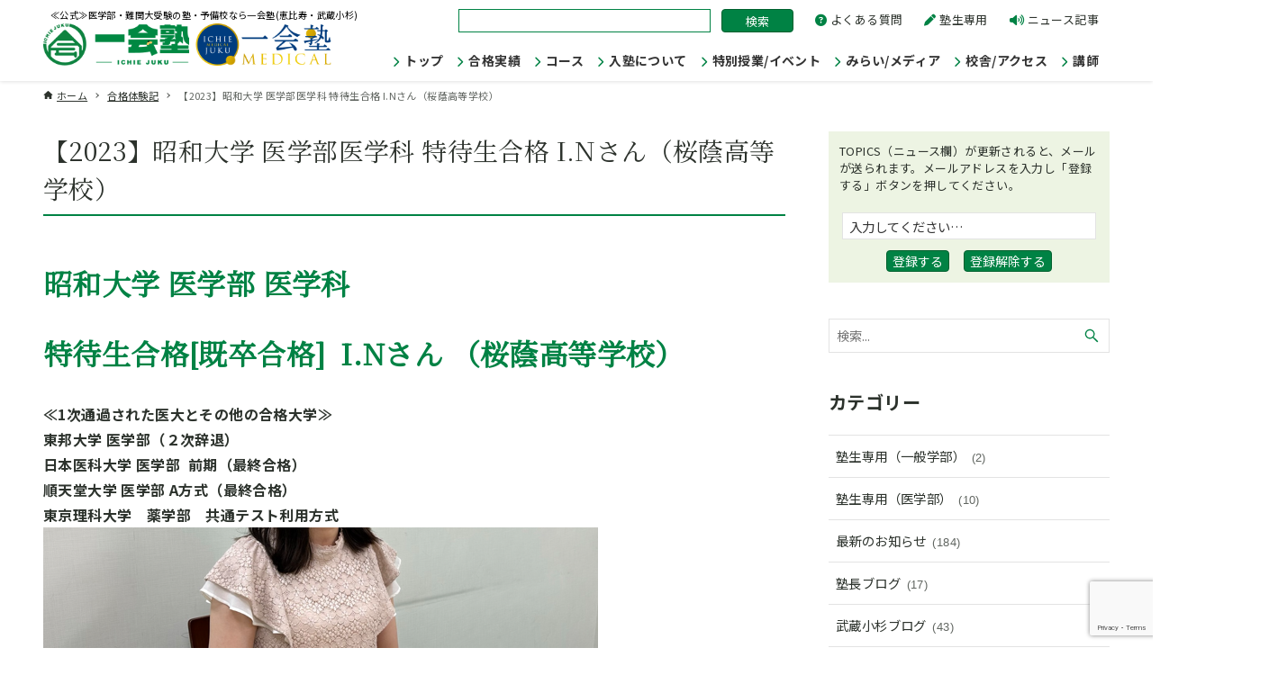

--- FILE ---
content_type: text/html; charset=UTF-8
request_url: https://ichie-juku.com/goukakutaikenki/i-n_syowa_i_ouin/
body_size: 27764
content:
<!DOCTYPE html>
<html dir="ltr" lang="ja" prefix="og: https://ogp.me/ns#" data-loaded="false" data-scrolled="false" data-drawer="closed" data-drawer-move="fade" data-sidebar="on">
<head>
<meta charset="utf-8">
<meta name="format-detection" content="telephone=no">
<meta http-equiv="X-UA-Compatible" content="IE=edge">
<meta name="viewport" content="width=device-width, viewport-fit=cover">
<title>【2023】昭和大学 医学部医学科 特待生合格 I.Nさん（桜蔭高等学校） - ≪公式≫医学部・難関大受験の塾・予備校なら一会塾(恵比寿・武蔵小杉)</title>

		<!-- All in One SEO 4.6.6 - aioseo.com -->
		<meta name="description" content="昭和大学 医学部 医学科 特待生合格[既卒合格] I.Nさん （桜蔭高等学校） ≪1次通過された医大とその" />
		<meta name="robots" content="max-image-preview:large" />
		<link rel="canonical" href="https://ichie-juku.com/goukakutaikenki/i-n_syowa_i_ouin/" />
		<meta name="generator" content="All in One SEO (AIOSEO) 4.6.6" />
		<meta property="og:locale" content="ja_JP" />
		<meta property="og:site_name" content="≪公式≫医学部・難関大受験の塾・予備校なら一会塾(恵比寿・武蔵小杉) - ≪公式≫医学部・難関大受験の塾・予備校なら一会塾(恵比寿・武蔵小杉)" />
		<meta property="og:type" content="article" />
		<meta property="og:title" content="【2023】昭和大学 医学部医学科 特待生合格 I.Nさん（桜蔭高等学校） - ≪公式≫医学部・難関大受験の塾・予備校なら一会塾(恵比寿・武蔵小杉)" />
		<meta property="og:description" content="昭和大学 医学部 医学科 特待生合格[既卒合格] I.Nさん （桜蔭高等学校） ≪1次通過された医大とその" />
		<meta property="og:url" content="https://ichie-juku.com/goukakutaikenki/i-n_syowa_i_ouin/" />
		<meta property="og:image" content="https://ichie-juku.com/wp/wp-content/uploads/2024/06/logo.gif" />
		<meta property="og:image:secure_url" content="https://ichie-juku.com/wp/wp-content/uploads/2024/06/logo.gif" />
		<meta property="article:published_time" content="2024-03-16T01:43:03+00:00" />
		<meta property="article:modified_time" content="2025-05-20T03:42:26+00:00" />
		<meta name="twitter:card" content="summary_large_image" />
		<meta name="twitter:title" content="【2023】昭和大学 医学部医学科 特待生合格 I.Nさん（桜蔭高等学校） - ≪公式≫医学部・難関大受験の塾・予備校なら一会塾(恵比寿・武蔵小杉)" />
		<meta name="twitter:description" content="昭和大学 医学部 医学科 特待生合格[既卒合格] I.Nさん （桜蔭高等学校） ≪1次通過された医大とその" />
		<meta name="twitter:image" content="https://ichie-juku.com/wp/wp-content/uploads/2024/06/logo.gif" />
		<script type="application/ld+json" class="aioseo-schema">
			{"@context":"https:\/\/schema.org","@graph":[{"@type":"BlogPosting","@id":"https:\/\/ichie-juku.com\/goukakutaikenki\/i-n_syowa_i_ouin\/#blogposting","name":"\u30102023\u3011\u662d\u548c\u5927\u5b66 \u533b\u5b66\u90e8\u533b\u5b66\u79d1 \u7279\u5f85\u751f\u5408\u683c I.N\u3055\u3093\uff08\u685c\u852d\u9ad8\u7b49\u5b66\u6821\uff09 - \u226a\u516c\u5f0f\u226b\u533b\u5b66\u90e8\u30fb\u96e3\u95a2\u5927\u53d7\u9a13\u306e\u587e\u30fb\u4e88\u5099\u6821\u306a\u3089\u4e00\u4f1a\u587e(\u6075\u6bd4\u5bff\u30fb\u6b66\u8535\u5c0f\u6749)","headline":"\u30102023\u3011\u662d\u548c\u5927\u5b66 \u533b\u5b66\u90e8\u533b\u5b66\u79d1 \u7279\u5f85\u751f\u5408\u683c I.N\u3055\u3093\uff08\u685c\u852d\u9ad8\u7b49\u5b66\u6821\uff09","author":{"@id":"https:\/\/ichie-juku.com\/author\/jiro\/#author"},"publisher":{"@id":"https:\/\/ichie-juku.com\/#organization"},"image":{"@type":"ImageObject","url":"https:\/\/ichie-juku.com\/wp\/wp-content\/uploads\/2024\/03\/2024-03-16-112902.png","width":569,"height":257},"datePublished":"2024-03-16T10:43:03+09:00","dateModified":"2025-05-20T12:42:26+09:00","inLanguage":"ja","mainEntityOfPage":{"@id":"https:\/\/ichie-juku.com\/goukakutaikenki\/i-n_syowa_i_ouin\/#webpage"},"isPartOf":{"@id":"https:\/\/ichie-juku.com\/goukakutaikenki\/i-n_syowa_i_ouin\/#webpage"},"articleSection":"\u5408\u683c\u4f53\u9a13\u8a18"},{"@type":"BreadcrumbList","@id":"https:\/\/ichie-juku.com\/goukakutaikenki\/i-n_syowa_i_ouin\/#breadcrumblist","itemListElement":[{"@type":"ListItem","@id":"https:\/\/ichie-juku.com\/#listItem","position":1,"name":"\u5bb6","item":"https:\/\/ichie-juku.com\/","nextItem":"https:\/\/ichie-juku.com\/category\/goukakutaikenki\/#listItem"},{"@type":"ListItem","@id":"https:\/\/ichie-juku.com\/category\/goukakutaikenki\/#listItem","position":2,"name":"\u5408\u683c\u4f53\u9a13\u8a18","item":"https:\/\/ichie-juku.com\/category\/goukakutaikenki\/","nextItem":"https:\/\/ichie-juku.com\/goukakutaikenki\/i-n_syowa_i_ouin\/#listItem","previousItem":"https:\/\/ichie-juku.com\/#listItem"},{"@type":"ListItem","@id":"https:\/\/ichie-juku.com\/goukakutaikenki\/i-n_syowa_i_ouin\/#listItem","position":3,"name":"\u30102023\u3011\u662d\u548c\u5927\u5b66 \u533b\u5b66\u90e8\u533b\u5b66\u79d1 \u7279\u5f85\u751f\u5408\u683c I.N\u3055\u3093\uff08\u685c\u852d\u9ad8\u7b49\u5b66\u6821\uff09","previousItem":"https:\/\/ichie-juku.com\/category\/goukakutaikenki\/#listItem"}]},{"@type":"Organization","@id":"https:\/\/ichie-juku.com\/#organization","name":"\u226a\u516c\u5f0f\u226b\u533b\u5b66\u90e8\u30fb\u96e3\u95a2\u5927\u53d7\u9a13\u306e\u587e\u30fb\u4e88\u5099\u6821\u306a\u3089\u4e00\u4f1a\u587e(\u6075\u6bd4\u5bff\u30fb\u6b66\u8535\u5c0f\u6749)","description":"\u226a\u516c\u5f0f\u226b\u533b\u5b66\u90e8\u30fb\u96e3\u95a2\u5927\u53d7\u9a13\u306e\u587e\u30fb\u4e88\u5099\u6821\u306a\u3089\u4e00\u4f1a\u587e(\u6075\u6bd4\u5bff\u30fb\u6b66\u8535\u5c0f\u6749)","url":"https:\/\/ichie-juku.com\/","logo":{"@type":"ImageObject","url":"https:\/\/ichie-juku.com\/wp\/wp-content\/uploads\/2024\/06\/logo.gif","@id":"https:\/\/ichie-juku.com\/goukakutaikenki\/i-n_syowa_i_ouin\/#organizationLogo","width":450,"height":67},"image":{"@id":"https:\/\/ichie-juku.com\/goukakutaikenki\/i-n_syowa_i_ouin\/#organizationLogo"}},{"@type":"Person","@id":"https:\/\/ichie-juku.com\/author\/jiro\/#author","url":"https:\/\/ichie-juku.com\/author\/jiro\/","name":"jiro","image":{"@type":"ImageObject","@id":"https:\/\/ichie-juku.com\/goukakutaikenki\/i-n_syowa_i_ouin\/#authorImage","url":"https:\/\/secure.gravatar.com\/avatar\/35043a435699eb9984a2910324bde66c?s=96&d=mm&r=g","width":96,"height":96,"caption":"jiro"}},{"@type":"WebPage","@id":"https:\/\/ichie-juku.com\/goukakutaikenki\/i-n_syowa_i_ouin\/#webpage","url":"https:\/\/ichie-juku.com\/goukakutaikenki\/i-n_syowa_i_ouin\/","name":"\u30102023\u3011\u662d\u548c\u5927\u5b66 \u533b\u5b66\u90e8\u533b\u5b66\u79d1 \u7279\u5f85\u751f\u5408\u683c I.N\u3055\u3093\uff08\u685c\u852d\u9ad8\u7b49\u5b66\u6821\uff09 - \u226a\u516c\u5f0f\u226b\u533b\u5b66\u90e8\u30fb\u96e3\u95a2\u5927\u53d7\u9a13\u306e\u587e\u30fb\u4e88\u5099\u6821\u306a\u3089\u4e00\u4f1a\u587e(\u6075\u6bd4\u5bff\u30fb\u6b66\u8535\u5c0f\u6749)","description":"\u662d\u548c\u5927\u5b66 \u533b\u5b66\u90e8 \u533b\u5b66\u79d1 \u7279\u5f85\u751f\u5408\u683c[\u65e2\u5352\u5408\u683c] I.N\u3055\u3093 \uff08\u685c\u852d\u9ad8\u7b49\u5b66\u6821\uff09 \u226a1\u6b21\u901a\u904e\u3055\u308c\u305f\u533b\u5927\u3068\u305d\u306e","inLanguage":"ja","isPartOf":{"@id":"https:\/\/ichie-juku.com\/#website"},"breadcrumb":{"@id":"https:\/\/ichie-juku.com\/goukakutaikenki\/i-n_syowa_i_ouin\/#breadcrumblist"},"author":{"@id":"https:\/\/ichie-juku.com\/author\/jiro\/#author"},"creator":{"@id":"https:\/\/ichie-juku.com\/author\/jiro\/#author"},"image":{"@type":"ImageObject","url":"https:\/\/ichie-juku.com\/wp\/wp-content\/uploads\/2024\/03\/2024-03-16-112902.png","@id":"https:\/\/ichie-juku.com\/goukakutaikenki\/i-n_syowa_i_ouin\/#mainImage","width":569,"height":257},"primaryImageOfPage":{"@id":"https:\/\/ichie-juku.com\/goukakutaikenki\/i-n_syowa_i_ouin\/#mainImage"},"datePublished":"2024-03-16T10:43:03+09:00","dateModified":"2025-05-20T12:42:26+09:00"},{"@type":"WebSite","@id":"https:\/\/ichie-juku.com\/#website","url":"https:\/\/ichie-juku.com\/","name":"\u226a\u516c\u5f0f\u226b\u533b\u5b66\u90e8\u30fb\u96e3\u95a2\u5927\u53d7\u9a13\u306e\u587e\u30fb\u4e88\u5099\u6821\u306a\u3089\u4e00\u4f1a\u587e(\u6075\u6bd4\u5bff\u30fb\u6b66\u8535\u5c0f\u6749)","description":"\u226a\u516c\u5f0f\u226b\u533b\u5b66\u90e8\u30fb\u96e3\u95a2\u5927\u53d7\u9a13\u306e\u587e\u30fb\u4e88\u5099\u6821\u306a\u3089\u4e00\u4f1a\u587e(\u6075\u6bd4\u5bff\u30fb\u6b66\u8535\u5c0f\u6749)","inLanguage":"ja","publisher":{"@id":"https:\/\/ichie-juku.com\/#organization"}}]}
		</script>
		<!-- All in One SEO -->

<link rel="alternate" type="application/rss+xml" title="≪公式≫医学部・難関大受験の塾・予備校なら一会塾(恵比寿・武蔵小杉) &raquo; フィード" href="https://ichie-juku.com/feed/" />
<link rel="alternate" type="application/rss+xml" title="≪公式≫医学部・難関大受験の塾・予備校なら一会塾(恵比寿・武蔵小杉) &raquo; コメントフィード" href="https://ichie-juku.com/comments/feed/" />
<script type="text/javascript">
/* <![CDATA[ */
window._wpemojiSettings = {"baseUrl":"https:\/\/s.w.org\/images\/core\/emoji\/15.0.3\/72x72\/","ext":".png","svgUrl":"https:\/\/s.w.org\/images\/core\/emoji\/15.0.3\/svg\/","svgExt":".svg","source":{"concatemoji":"https:\/\/ichie-juku.com\/wp\/wp-includes\/js\/wp-emoji-release.min.js?ver=6.5.7"}};
/*! This file is auto-generated */
!function(i,n){var o,s,e;function c(e){try{var t={supportTests:e,timestamp:(new Date).valueOf()};sessionStorage.setItem(o,JSON.stringify(t))}catch(e){}}function p(e,t,n){e.clearRect(0,0,e.canvas.width,e.canvas.height),e.fillText(t,0,0);var t=new Uint32Array(e.getImageData(0,0,e.canvas.width,e.canvas.height).data),r=(e.clearRect(0,0,e.canvas.width,e.canvas.height),e.fillText(n,0,0),new Uint32Array(e.getImageData(0,0,e.canvas.width,e.canvas.height).data));return t.every(function(e,t){return e===r[t]})}function u(e,t,n){switch(t){case"flag":return n(e,"\ud83c\udff3\ufe0f\u200d\u26a7\ufe0f","\ud83c\udff3\ufe0f\u200b\u26a7\ufe0f")?!1:!n(e,"\ud83c\uddfa\ud83c\uddf3","\ud83c\uddfa\u200b\ud83c\uddf3")&&!n(e,"\ud83c\udff4\udb40\udc67\udb40\udc62\udb40\udc65\udb40\udc6e\udb40\udc67\udb40\udc7f","\ud83c\udff4\u200b\udb40\udc67\u200b\udb40\udc62\u200b\udb40\udc65\u200b\udb40\udc6e\u200b\udb40\udc67\u200b\udb40\udc7f");case"emoji":return!n(e,"\ud83d\udc26\u200d\u2b1b","\ud83d\udc26\u200b\u2b1b")}return!1}function f(e,t,n){var r="undefined"!=typeof WorkerGlobalScope&&self instanceof WorkerGlobalScope?new OffscreenCanvas(300,150):i.createElement("canvas"),a=r.getContext("2d",{willReadFrequently:!0}),o=(a.textBaseline="top",a.font="600 32px Arial",{});return e.forEach(function(e){o[e]=t(a,e,n)}),o}function t(e){var t=i.createElement("script");t.src=e,t.defer=!0,i.head.appendChild(t)}"undefined"!=typeof Promise&&(o="wpEmojiSettingsSupports",s=["flag","emoji"],n.supports={everything:!0,everythingExceptFlag:!0},e=new Promise(function(e){i.addEventListener("DOMContentLoaded",e,{once:!0})}),new Promise(function(t){var n=function(){try{var e=JSON.parse(sessionStorage.getItem(o));if("object"==typeof e&&"number"==typeof e.timestamp&&(new Date).valueOf()<e.timestamp+604800&&"object"==typeof e.supportTests)return e.supportTests}catch(e){}return null}();if(!n){if("undefined"!=typeof Worker&&"undefined"!=typeof OffscreenCanvas&&"undefined"!=typeof URL&&URL.createObjectURL&&"undefined"!=typeof Blob)try{var e="postMessage("+f.toString()+"("+[JSON.stringify(s),u.toString(),p.toString()].join(",")+"));",r=new Blob([e],{type:"text/javascript"}),a=new Worker(URL.createObjectURL(r),{name:"wpTestEmojiSupports"});return void(a.onmessage=function(e){c(n=e.data),a.terminate(),t(n)})}catch(e){}c(n=f(s,u,p))}t(n)}).then(function(e){for(var t in e)n.supports[t]=e[t],n.supports.everything=n.supports.everything&&n.supports[t],"flag"!==t&&(n.supports.everythingExceptFlag=n.supports.everythingExceptFlag&&n.supports[t]);n.supports.everythingExceptFlag=n.supports.everythingExceptFlag&&!n.supports.flag,n.DOMReady=!1,n.readyCallback=function(){n.DOMReady=!0}}).then(function(){return e}).then(function(){var e;n.supports.everything||(n.readyCallback(),(e=n.source||{}).concatemoji?t(e.concatemoji):e.wpemoji&&e.twemoji&&(t(e.twemoji),t(e.wpemoji)))}))}((window,document),window._wpemojiSettings);
/* ]]> */
</script>
<link rel='stylesheet' id='wp-block-library-css' href='https://ichie-juku.com/wp/wp-includes/css/dist/block-library/style.min.css?ver=6.5.7' type='text/css' media='all' />
<link rel='stylesheet' id='arkhe-main-style-css' href='https://ichie-juku.com/wp/wp-content/themes/arkhe/dist/css/main.css?ver=6.5.7' type='text/css' media='all' />
<style id='arkhe-main-style-inline-css' type='text/css'>
:root{--ark-width--container:1200px;--ark-width--article:1200px;--ark-width--article--slim:960px;--ark-alignwide_ex_width:100px;--ark-color--main:#111;--ark-color--text:#333;--ark-color--link:#0d77d9;--ark-color--bg:#fff;--ark-color--gray:#f7f7f7;--ark-thumb_ratio:56.25%;--ark-color--header_bg:#fff;--ark-color--header_txt:#333;--ark-logo_size--sp:40px;--ark-logo_size--pc:48px;--ark-color--footer_bg:#fff;--ark-color--footer_txt:#333;}@media (max-width: 1404px ) {:root{--ark-alignwide_ex_width:0px}}@media (max-width: 1164px ) {:root{--ark-alignwide_ex_width:0px}}.p-topArea.c-filterLayer::before{background-color:#000;opacity:0.2}
</style>
<style id='wp-emoji-styles-inline-css' type='text/css'>

	img.wp-smiley, img.emoji {
		display: inline !important;
		border: none !important;
		box-shadow: none !important;
		height: 1em !important;
		width: 1em !important;
		margin: 0 0.07em !important;
		vertical-align: -0.1em !important;
		background: none !important;
		padding: 0 !important;
	}
</style>
<link rel='stylesheet' id='arkhe-blocks-front-css' href='https://ichie-juku.com/wp/wp-content/plugins/arkhe-blocks/dist/css/front.css?ver=2.22.1' type='text/css' media='all' />
<style id='arkhe-blocks-front-inline-css' type='text/css'>
body{--arkb-btn-color--default:#008244;--arkb-toc-color:#008244;--arkb-marker-color:#ffdc40;--arkb-marker-start:1em;--arkb-marker-style:linear-gradient(transparent var(--arkb-marker-start), var(--arkb-marker-color) 0)}
</style>
<link rel='stylesheet' id='arkhe-blocks-accordion-style-css' href='https://ichie-juku.com/wp/wp-content/plugins/arkhe-blocks/dist/gutenberg/blocks/accordion/index.css?ver=2.22.1' type='text/css' media='all' />
<link rel='stylesheet' id='arkhe-blocks-blog-card-style-css' href='https://ichie-juku.com/wp/wp-content/plugins/arkhe-blocks/dist/gutenberg/blocks/blog-card/index.css?ver=2.22.1' type='text/css' media='all' />
<link rel='stylesheet' id='arkhe-blocks-button-style-css' href='https://ichie-juku.com/wp/wp-content/plugins/arkhe-blocks/dist/gutenberg/blocks/button/index.css?ver=2.22.1' type='text/css' media='all' />
<link rel='stylesheet' id='arkhe-blocks-columns-style-css' href='https://ichie-juku.com/wp/wp-content/plugins/arkhe-blocks/dist/gutenberg/blocks/columns/index.css?ver=2.22.1' type='text/css' media='all' />
<link rel='stylesheet' id='arkhe-blocks-container-style-css' href='https://ichie-juku.com/wp/wp-content/plugins/arkhe-blocks/dist/gutenberg/blocks/container/index.css?ver=2.22.1' type='text/css' media='all' />
<link rel='stylesheet' id='arkhe-blocks-faq-style-css' href='https://ichie-juku.com/wp/wp-content/plugins/arkhe-blocks/dist/gutenberg/blocks/faq/index.css?ver=2.22.1' type='text/css' media='all' />
<link rel='stylesheet' id='arkhe-blocks-dl-style-css' href='https://ichie-juku.com/wp/wp-content/plugins/arkhe-blocks/dist/gutenberg/blocks/dl/index.css?ver=2.22.1' type='text/css' media='all' />
<link rel='stylesheet' id='arkhe-blocks-icon-style-css' href='https://ichie-juku.com/wp/wp-content/plugins/arkhe-blocks/dist/gutenberg/blocks/icon/index.css?ver=2.22.1' type='text/css' media='all' />
<link rel='stylesheet' id='arkhe-blocks-notice-style-css' href='https://ichie-juku.com/wp/wp-content/plugins/arkhe-blocks/dist/gutenberg/blocks/notice/index.css?ver=2.22.1' type='text/css' media='all' />
<link rel='stylesheet' id='arkhe-blocks-section-style-css' href='https://ichie-juku.com/wp/wp-content/plugins/arkhe-blocks/dist/gutenberg/blocks/section/index.css?ver=2.22.1' type='text/css' media='all' />
<link rel='stylesheet' id='arkhe-blocks-section-heading-style-css' href='https://ichie-juku.com/wp/wp-content/plugins/arkhe-blocks/dist/gutenberg/blocks/section-heading/index.css?ver=2.22.1' type='text/css' media='all' />
<link rel='stylesheet' id='arkhe-blocks-step-style-css' href='https://ichie-juku.com/wp/wp-content/plugins/arkhe-blocks/dist/gutenberg/blocks/step/index.css?ver=2.22.1' type='text/css' media='all' />
<link rel='stylesheet' id='arkhe-blocks-tab-style-css' href='https://ichie-juku.com/wp/wp-content/plugins/arkhe-blocks/dist/gutenberg/blocks/tab/index.css?ver=2.22.1' type='text/css' media='all' />
<link rel='stylesheet' id='arkhe-blocks-timeline-style-css' href='https://ichie-juku.com/wp/wp-content/plugins/arkhe-blocks/dist/gutenberg/blocks/timeline/index.css?ver=2.22.1' type='text/css' media='all' />
<link rel='stylesheet' id='arkhe-blocks-toc-style-css' href='https://ichie-juku.com/wp/wp-content/plugins/arkhe-blocks/dist/gutenberg/blocks/toc/index.css?ver=2.22.1' type='text/css' media='all' />
<link rel='stylesheet' id='liquid-block-speech-css' href='https://ichie-juku.com/wp/wp-content/plugins/liquid-speech-balloon/css/block.css?ver=6.5.7' type='text/css' media='all' />
<style id='global-styles-inline-css' type='text/css'>
body{--wp--preset--color--black: #000000;--wp--preset--color--cyan-bluish-gray: #abb8c3;--wp--preset--color--white: #ffffff;--wp--preset--color--pale-pink: #f78da7;--wp--preset--color--vivid-red: #cf2e2e;--wp--preset--color--luminous-vivid-orange: #ff6900;--wp--preset--color--luminous-vivid-amber: #fcb900;--wp--preset--color--light-green-cyan: #7bdcb5;--wp--preset--color--vivid-green-cyan: #00d084;--wp--preset--color--pale-cyan-blue: #8ed1fc;--wp--preset--color--vivid-cyan-blue: #0693e3;--wp--preset--color--vivid-purple: #9b51e0;--wp--preset--color--ark-main: var(--ark-color--main);--wp--preset--color--ark-text: var(--ark-color--text);--wp--preset--color--ark-link: var(--ark-color--link);--wp--preset--color--ark-bg: var(--ark-color--bg);--wp--preset--color--ark-gray: var(--ark-color--gray);--wp--preset--gradient--vivid-cyan-blue-to-vivid-purple: linear-gradient(135deg,rgba(6,147,227,1) 0%,rgb(155,81,224) 100%);--wp--preset--gradient--light-green-cyan-to-vivid-green-cyan: linear-gradient(135deg,rgb(122,220,180) 0%,rgb(0,208,130) 100%);--wp--preset--gradient--luminous-vivid-amber-to-luminous-vivid-orange: linear-gradient(135deg,rgba(252,185,0,1) 0%,rgba(255,105,0,1) 100%);--wp--preset--gradient--luminous-vivid-orange-to-vivid-red: linear-gradient(135deg,rgba(255,105,0,1) 0%,rgb(207,46,46) 100%);--wp--preset--gradient--very-light-gray-to-cyan-bluish-gray: linear-gradient(135deg,rgb(238,238,238) 0%,rgb(169,184,195) 100%);--wp--preset--gradient--cool-to-warm-spectrum: linear-gradient(135deg,rgb(74,234,220) 0%,rgb(151,120,209) 20%,rgb(207,42,186) 40%,rgb(238,44,130) 60%,rgb(251,105,98) 80%,rgb(254,248,76) 100%);--wp--preset--gradient--blush-light-purple: linear-gradient(135deg,rgb(255,206,236) 0%,rgb(152,150,240) 100%);--wp--preset--gradient--blush-bordeaux: linear-gradient(135deg,rgb(254,205,165) 0%,rgb(254,45,45) 50%,rgb(107,0,62) 100%);--wp--preset--gradient--luminous-dusk: linear-gradient(135deg,rgb(255,203,112) 0%,rgb(199,81,192) 50%,rgb(65,88,208) 100%);--wp--preset--gradient--pale-ocean: linear-gradient(135deg,rgb(255,245,203) 0%,rgb(182,227,212) 50%,rgb(51,167,181) 100%);--wp--preset--gradient--electric-grass: linear-gradient(135deg,rgb(202,248,128) 0%,rgb(113,206,126) 100%);--wp--preset--gradient--midnight: linear-gradient(135deg,rgb(2,3,129) 0%,rgb(40,116,252) 100%);--wp--preset--font-size--small: .9rem;--wp--preset--font-size--medium: 20px;--wp--preset--font-size--large: 1.25rem;--wp--preset--font-size--x-large: 42px;--wp--preset--font-size--xsmall: .75rem;--wp--preset--font-size--normal: 1rem;--wp--preset--font-size--xlarge: 1.5rem;--wp--preset--font-size--xxlarge: 2rem;--wp--preset--font-size--huge: 2.75rem;--wp--preset--spacing--20: 0.44rem;--wp--preset--spacing--30: 0.67rem;--wp--preset--spacing--40: 1rem;--wp--preset--spacing--50: 1.5rem;--wp--preset--spacing--60: 2.25rem;--wp--preset--spacing--70: 3.38rem;--wp--preset--spacing--80: 5.06rem;--wp--preset--shadow--natural: 6px 6px 9px rgba(0, 0, 0, 0.2);--wp--preset--shadow--deep: 12px 12px 50px rgba(0, 0, 0, 0.4);--wp--preset--shadow--sharp: 6px 6px 0px rgba(0, 0, 0, 0.2);--wp--preset--shadow--outlined: 6px 6px 0px -3px rgba(255, 255, 255, 1), 6px 6px rgba(0, 0, 0, 1);--wp--preset--shadow--crisp: 6px 6px 0px rgba(0, 0, 0, 1);}:where(.is-layout-flex){gap: 0.5em;}:where(.is-layout-grid){gap: 0.5em;}body .is-layout-flex{display: flex;}body .is-layout-flex{flex-wrap: wrap;align-items: center;}body .is-layout-flex > *{margin: 0;}body .is-layout-grid{display: grid;}body .is-layout-grid > *{margin: 0;}:where(.wp-block-columns.is-layout-flex){gap: 2em;}:where(.wp-block-columns.is-layout-grid){gap: 2em;}:where(.wp-block-post-template.is-layout-flex){gap: 1.25em;}:where(.wp-block-post-template.is-layout-grid){gap: 1.25em;}.has-black-color{color: var(--wp--preset--color--black) !important;}.has-cyan-bluish-gray-color{color: var(--wp--preset--color--cyan-bluish-gray) !important;}.has-white-color{color: var(--wp--preset--color--white) !important;}.has-pale-pink-color{color: var(--wp--preset--color--pale-pink) !important;}.has-vivid-red-color{color: var(--wp--preset--color--vivid-red) !important;}.has-luminous-vivid-orange-color{color: var(--wp--preset--color--luminous-vivid-orange) !important;}.has-luminous-vivid-amber-color{color: var(--wp--preset--color--luminous-vivid-amber) !important;}.has-light-green-cyan-color{color: var(--wp--preset--color--light-green-cyan) !important;}.has-vivid-green-cyan-color{color: var(--wp--preset--color--vivid-green-cyan) !important;}.has-pale-cyan-blue-color{color: var(--wp--preset--color--pale-cyan-blue) !important;}.has-vivid-cyan-blue-color{color: var(--wp--preset--color--vivid-cyan-blue) !important;}.has-vivid-purple-color{color: var(--wp--preset--color--vivid-purple) !important;}.has-black-background-color{background-color: var(--wp--preset--color--black) !important;}.has-cyan-bluish-gray-background-color{background-color: var(--wp--preset--color--cyan-bluish-gray) !important;}.has-white-background-color{background-color: var(--wp--preset--color--white) !important;}.has-pale-pink-background-color{background-color: var(--wp--preset--color--pale-pink) !important;}.has-vivid-red-background-color{background-color: var(--wp--preset--color--vivid-red) !important;}.has-luminous-vivid-orange-background-color{background-color: var(--wp--preset--color--luminous-vivid-orange) !important;}.has-luminous-vivid-amber-background-color{background-color: var(--wp--preset--color--luminous-vivid-amber) !important;}.has-light-green-cyan-background-color{background-color: var(--wp--preset--color--light-green-cyan) !important;}.has-vivid-green-cyan-background-color{background-color: var(--wp--preset--color--vivid-green-cyan) !important;}.has-pale-cyan-blue-background-color{background-color: var(--wp--preset--color--pale-cyan-blue) !important;}.has-vivid-cyan-blue-background-color{background-color: var(--wp--preset--color--vivid-cyan-blue) !important;}.has-vivid-purple-background-color{background-color: var(--wp--preset--color--vivid-purple) !important;}.has-black-border-color{border-color: var(--wp--preset--color--black) !important;}.has-cyan-bluish-gray-border-color{border-color: var(--wp--preset--color--cyan-bluish-gray) !important;}.has-white-border-color{border-color: var(--wp--preset--color--white) !important;}.has-pale-pink-border-color{border-color: var(--wp--preset--color--pale-pink) !important;}.has-vivid-red-border-color{border-color: var(--wp--preset--color--vivid-red) !important;}.has-luminous-vivid-orange-border-color{border-color: var(--wp--preset--color--luminous-vivid-orange) !important;}.has-luminous-vivid-amber-border-color{border-color: var(--wp--preset--color--luminous-vivid-amber) !important;}.has-light-green-cyan-border-color{border-color: var(--wp--preset--color--light-green-cyan) !important;}.has-vivid-green-cyan-border-color{border-color: var(--wp--preset--color--vivid-green-cyan) !important;}.has-pale-cyan-blue-border-color{border-color: var(--wp--preset--color--pale-cyan-blue) !important;}.has-vivid-cyan-blue-border-color{border-color: var(--wp--preset--color--vivid-cyan-blue) !important;}.has-vivid-purple-border-color{border-color: var(--wp--preset--color--vivid-purple) !important;}.has-vivid-cyan-blue-to-vivid-purple-gradient-background{background: var(--wp--preset--gradient--vivid-cyan-blue-to-vivid-purple) !important;}.has-light-green-cyan-to-vivid-green-cyan-gradient-background{background: var(--wp--preset--gradient--light-green-cyan-to-vivid-green-cyan) !important;}.has-luminous-vivid-amber-to-luminous-vivid-orange-gradient-background{background: var(--wp--preset--gradient--luminous-vivid-amber-to-luminous-vivid-orange) !important;}.has-luminous-vivid-orange-to-vivid-red-gradient-background{background: var(--wp--preset--gradient--luminous-vivid-orange-to-vivid-red) !important;}.has-very-light-gray-to-cyan-bluish-gray-gradient-background{background: var(--wp--preset--gradient--very-light-gray-to-cyan-bluish-gray) !important;}.has-cool-to-warm-spectrum-gradient-background{background: var(--wp--preset--gradient--cool-to-warm-spectrum) !important;}.has-blush-light-purple-gradient-background{background: var(--wp--preset--gradient--blush-light-purple) !important;}.has-blush-bordeaux-gradient-background{background: var(--wp--preset--gradient--blush-bordeaux) !important;}.has-luminous-dusk-gradient-background{background: var(--wp--preset--gradient--luminous-dusk) !important;}.has-pale-ocean-gradient-background{background: var(--wp--preset--gradient--pale-ocean) !important;}.has-electric-grass-gradient-background{background: var(--wp--preset--gradient--electric-grass) !important;}.has-midnight-gradient-background{background: var(--wp--preset--gradient--midnight) !important;}.has-small-font-size{font-size: var(--wp--preset--font-size--small) !important;}.has-medium-font-size{font-size: var(--wp--preset--font-size--medium) !important;}.has-large-font-size{font-size: var(--wp--preset--font-size--large) !important;}.has-x-large-font-size{font-size: var(--wp--preset--font-size--x-large) !important;}
.wp-block-navigation a:where(:not(.wp-element-button)){color: inherit;}
:where(.wp-block-post-template.is-layout-flex){gap: 1.25em;}:where(.wp-block-post-template.is-layout-grid){gap: 1.25em;}
:where(.wp-block-columns.is-layout-flex){gap: 2em;}:where(.wp-block-columns.is-layout-grid){gap: 2em;}
.wp-block-pullquote{font-size: 1.5em;line-height: 1.6;}
</style>
<link rel='stylesheet' id='contact-form-7-css' href='https://ichie-juku.com/wp/wp-content/plugins/contact-form-7/includes/css/styles.css?ver=5.9.7' type='text/css' media='all' />
<link rel='stylesheet' id='cf7msm_styles-css' href='https://ichie-juku.com/wp/wp-content/plugins/contact-form-7-multi-step-module/resources/cf7msm.css?ver=4.4' type='text/css' media='all' />
<link rel='stylesheet' id='theme.css-css' href='https://ichie-juku.com/wp/wp-content/plugins/popup-builder/public/css/theme.css?ver=4.3.3' type='text/css' media='all' />
<link rel='stylesheet' id='passster-public-css' href='https://ichie-juku.com/wp/wp-content/plugins/content-protector/assets/public/passster-public.min.css?ver=4.2.6.5' type='text/css' media='all' />
<link rel='stylesheet' id='parent-style-css' href='https://ichie-juku.com/wp/wp-content/themes/arkhe/style.css?ver=6.5.7' type='text/css' media='all' />
<link rel='stylesheet' id='child-style-css' href='https://ichie-juku.com/wp/wp-content/themes/arkhe-child/style.css?ver=6.5.7' type='text/css' media='all' />
<link rel='stylesheet' id='jquery-ui-smoothness-css' href='https://ichie-juku.com/wp/wp-content/plugins/contact-form-7/includes/js/jquery-ui/themes/smoothness/jquery-ui.min.css?ver=1.12.1' type='text/css' media='screen' />
<!--n2css--><script type="text/javascript" src="https://ichie-juku.com/wp/wp-includes/js/jquery/jquery.min.js?ver=3.7.1" id="jquery-core-js"></script>
<script type="text/javascript" src="https://ichie-juku.com/wp/wp-includes/js/jquery/jquery-migrate.min.js?ver=3.4.1" id="jquery-migrate-js"></script>
<script type="text/javascript" id="Popup.js-js-before">
/* <![CDATA[ */
var sgpbPublicUrl = "https:\/\/ichie-juku.com\/wp\/wp-content\/plugins\/popup-builder\/public\/";
var SGPB_JS_LOCALIZATION = {"imageSupportAlertMessage":"\u30b5\u30dd\u30fc\u30c8\u3055\u308c\u3066\u3044\u308b\u753b\u50cf\u30d5\u30a1\u30a4\u30eb\u306e\u307f","pdfSupportAlertMessage":"PDF\u30d5\u30a1\u30a4\u30eb\u306e\u307f\u306b\u5bfe\u5fdc\u3057\u3066\u3044\u307e\u3059\u3002","areYouSure":"\u672c\u5f53\u306b\u5b9f\u884c\u3057\u307e\u3059\u304b ?","addButtonSpinner":"L","audioSupportAlertMessage":"\u30b5\u30dd\u30fc\u30c8\u3055\u308c\u308b\u97f3\u58f0\u30d5\u30a1\u30a4\u30eb\u306e\u307f (\u4f8b: mp3, wav, m4a, ogg)","publishPopupBeforeElementor":"Elementor \u3092\u4f7f\u3044\u59cb\u3081\u308b\u524d\u306b\u3001\u30dd\u30c3\u30d7\u30a2\u30c3\u30d7\u3092\u516c\u958b\u3057\u3066\u304f\u3060\u3055\u3044\u3002","publishPopupBeforeDivi":"Divi Builder \u3092\u4f7f\u7528\u3059\u308b\u524d\u306b\u3001\u30dd\u30c3\u30d7\u30a2\u30c3\u30d7\u3092\u516c\u958b\u3057\u3066\u304f\u3060\u3055\u3044\u3002","closeButtonAltText":"\u9589\u3058\u308b"};
/* ]]> */
</script>
<script type="text/javascript" src="https://ichie-juku.com/wp/wp-content/plugins/popup-builder/public/js/Popup.js?ver=4.3.3" id="Popup.js-js"></script>
<script type="text/javascript" src="https://ichie-juku.com/wp/wp-content/plugins/popup-builder/public/js/PopupConfig.js?ver=4.3.3" id="PopupConfig.js-js"></script>
<script type="text/javascript" id="PopupBuilder.js-js-before">
/* <![CDATA[ */
var SGPB_POPUP_PARAMS = {"popupTypeAgeRestriction":"ageRestriction","defaultThemeImages":{"1":"https:\/\/ichie-juku.com\/wp\/wp-content\/plugins\/popup-builder\/public\/img\/theme_1\/close.png","2":"https:\/\/ichie-juku.com\/wp\/wp-content\/plugins\/popup-builder\/public\/img\/theme_2\/close.png","3":"https:\/\/ichie-juku.com\/wp\/wp-content\/plugins\/popup-builder\/public\/img\/theme_3\/close.png","5":"https:\/\/ichie-juku.com\/wp\/wp-content\/plugins\/popup-builder\/public\/img\/theme_5\/close.png","6":"https:\/\/ichie-juku.com\/wp\/wp-content\/plugins\/popup-builder\/public\/img\/theme_6\/close.png"},"homePageUrl":"https:\/\/ichie-juku.com\/","isPreview":false,"convertedIdsReverse":[],"dontShowPopupExpireTime":365,"conditionalJsClasses":[],"disableAnalyticsGeneral":false};
var SGPB_JS_PACKAGES = {"packages":{"current":1,"free":1,"silver":2,"gold":3,"platinum":4},"extensions":{"geo-targeting":false,"advanced-closing":false}};
var SGPB_JS_PARAMS = {"ajaxUrl":"https:\/\/ichie-juku.com\/wp\/wp-admin\/admin-ajax.php","nonce":"2286c5f5a8"};
/* ]]> */
</script>
<script type="text/javascript" src="https://ichie-juku.com/wp/wp-content/plugins/popup-builder/public/js/PopupBuilder.js?ver=4.3.3" id="PopupBuilder.js-js"></script>
<script type="text/javascript" src="https://ichie-juku.com/wp/wp-content/plugins/content-protector/assets/public/cookie.js?ver=6.5.7" id="passster-cookie-js"></script>
<script type="text/javascript" id="passster-public-js-extra">
/* <![CDATA[ */
var ps_ajax = {"ajax_url":"https:\/\/ichie-juku.com\/wp\/wp-admin\/admin-ajax.php","nonce":"ae05273ea1","hash_nonce":"684157aaaf","logout_nonce":"6263d73a99","post_id":"17641","shortcodes":[],"permalink":"https:\/\/ichie-juku.com\/goukakutaikenki\/i-n_syowa_i_ouin\/","cookie_duration_unit":"days","cookie_duration":"1","disable_cookie":"","unlock_mode":""};
/* ]]> */
</script>
<script type="text/javascript" src="https://ichie-juku.com/wp/wp-content/plugins/content-protector/assets/public/passster-public.min.js?ver=4.2.6.5" id="passster-public-js"></script>
<link rel="https://api.w.org/" href="https://ichie-juku.com/wp-json/" /><link rel="alternate" type="application/json" href="https://ichie-juku.com/wp-json/wp/v2/posts/17641" /><link rel="EditURI" type="application/rsd+xml" title="RSD" href="https://ichie-juku.com/wp/xmlrpc.php?rsd" />
<meta name="generator" content="WordPress 6.5.7" />
<link rel='shortlink' href='https://ichie-juku.com/?p=17641' />
<link rel="alternate" type="application/json+oembed" href="https://ichie-juku.com/wp-json/oembed/1.0/embed?url=https%3A%2F%2Fichie-juku.com%2Fgoukakutaikenki%2Fi-n_syowa_i_ouin%2F" />
<link rel="alternate" type="text/xml+oembed" href="https://ichie-juku.com/wp-json/oembed/1.0/embed?url=https%3A%2F%2Fichie-juku.com%2Fgoukakutaikenki%2Fi-n_syowa_i_ouin%2F&#038;format=xml" />
<style type="text/css">.liquid-speech-balloon-01 .liquid-speech-balloon-avatar { background-image: url("https://ichie-juku.com/wp/wp-content/uploads/2024/11/avatar01.png"); } .liquid-speech-balloon-02 .liquid-speech-balloon-avatar { background-image: url("https://ichie-juku.com/wp/wp-content/uploads/2024/11/avatar02.png"); } .liquid-speech-balloon-03 .liquid-speech-balloon-avatar { background-image: url("https://ichie-juku.com/wp/wp-content/uploads/2024/11/avatar03.png"); } .liquid-speech-balloon-04 .liquid-speech-balloon-avatar { background-image: url("https://ichie-juku.com/wp/wp-content/uploads/2024/11/avatar04-1.png"); } .liquid-speech-balloon-05 .liquid-speech-balloon-avatar { background-image: url("https://ichie-juku.com/wp/wp-content/uploads/2024/11/avatar05.png"); } .liquid-speech-balloon-06 .liquid-speech-balloon-avatar { background-image: url("https://ichie-juku.com/wp/wp-content/uploads/2024/11/avatar06.png"); } .liquid-speech-balloon-07 .liquid-speech-balloon-avatar { background-image: url("https://ichie-juku.com/wp/wp-content/uploads/2024/11/avatar07.png"); } .liquid-speech-balloon-08 .liquid-speech-balloon-avatar { background-image: url("https://ichie-juku.com/wp/wp-content/uploads/2024/12/avatar08.png"); } .liquid-speech-balloon-09 .liquid-speech-balloon-avatar { background-image: url("https://ichie-juku.com/wp/wp-content/uploads/2024/12/avatar09.png"); } .liquid-speech-balloon-10 .liquid-speech-balloon-avatar { background-image: url("https://ichie-juku.com/wp/wp-content/uploads/2024/12/avatar10.png"); } .liquid-speech-balloon-11 .liquid-speech-balloon-avatar { background-image: url("https://ichie-juku.com/wp/wp-content/uploads/2024/12/avatar11.png"); } .liquid-speech-balloon-12 .liquid-speech-balloon-avatar { background-image: url("https://ichie-juku.com/wp/wp-content/uploads/2024/12/avatar12.png"); } .liquid-speech-balloon-13 .liquid-speech-balloon-avatar { background-image: url("https://ichie-juku.com/wp/wp-content/uploads/2024/12/avatar13.png"); } .liquid-speech-balloon-14 .liquid-speech-balloon-avatar { background-image: url("https://ichie-juku.com/wp/wp-content/uploads/2024/12/avatar14.png"); } .liquid-speech-balloon-15 .liquid-speech-balloon-avatar { background-image: url("https://ichie-juku.com/wp/wp-content/uploads/2024/12/avatar15.png"); } .liquid-speech-balloon-16 .liquid-speech-balloon-avatar { background-image: url("https://ichie-juku.com/wp/wp-content/uploads/2024/12/avatar16.png"); } .liquid-speech-balloon-17 .liquid-speech-balloon-avatar { background-image: url("https://ichie-juku.com/wp/wp-content/uploads/2024/12/avatar17.png"); } .liquid-speech-balloon-18 .liquid-speech-balloon-avatar { background-image: url("https://ichie-juku.com/wp/wp-content/uploads/2024/12/avatar18.png"); } .liquid-speech-balloon-01 .liquid-speech-balloon-avatar::after { content: "Aさん"; } .liquid-speech-balloon-02 .liquid-speech-balloon-avatar::after { content: "Sさん"; } .liquid-speech-balloon-03 .liquid-speech-balloon-avatar::after { content: "Kさん"; } .liquid-speech-balloon-04 .liquid-speech-balloon-avatar::after { content: "Yさん"; } .liquid-speech-balloon-05 .liquid-speech-balloon-avatar::after { content: "Mさん"; } .liquid-speech-balloon-06 .liquid-speech-balloon-avatar::after { content: "Sさん"; } .liquid-speech-balloon-07 .liquid-speech-balloon-avatar::after { content: "Hさん"; } .liquid-speech-balloon-08 .liquid-speech-balloon-avatar::after { content: "Nさん"; } .liquid-speech-balloon-09 .liquid-speech-balloon-avatar::after { content: "Sさん"; } .liquid-speech-balloon-10 .liquid-speech-balloon-avatar::after { content: "Mさん"; } .liquid-speech-balloon-11 .liquid-speech-balloon-avatar::after { content: "Yさん"; } .liquid-speech-balloon-12 .liquid-speech-balloon-avatar::after { content: "Gさん"; } .liquid-speech-balloon-13 .liquid-speech-balloon-avatar::after { content: "Fさん"; } .liquid-speech-balloon-14 .liquid-speech-balloon-avatar::after { content: "Nさん"; } .liquid-speech-balloon-15 .liquid-speech-balloon-avatar::after { content: "Mさん"; } .liquid-speech-balloon-16 .liquid-speech-balloon-avatar::after { content: "Hさん"; } .liquid-speech-balloon-17 .liquid-speech-balloon-avatar::after { content: "Nさん"; } .liquid-speech-balloon-18 .liquid-speech-balloon-avatar::after { content: "Hさん"; } </style>
        <style>
            .passster-form {
                max-width: 700px !important;
                        }

            .passster-form > form {
                background: #f4f4f4;
                padding: 20px 20px 20px 20px;
                margin: 0px 0px 0px 0px;
                border-radius: 0px;
            }

            .passster-form h4 {
                font-size: 24px;
                font-weight: 500;
                color: #333333;
            }

            .passster-form p {
                font-size: 16px;
                font-weight: 300;
                color: #000;
            }

            .passster-submit, .passster-submit-recaptcha {
                background: #008244;
                padding: 10px 10px 10px 10px;
                margin: 0px 0px 0px 0px;
                border-radius: 0px;
                font-size: 12px;
                font-weight: 400;
                color: #fff;
            }

            .passster-submit:hover, .passster-submit-recaptcha:hover {
                background: #27a769;
                color: #fff;
            }
        </style>
		<link rel="icon" href="https://ichie-juku.com/wp/wp-content/uploads/2017/10/cropped-cropped-favicon-32x32.png" sizes="32x32" />
<link rel="icon" href="https://ichie-juku.com/wp/wp-content/uploads/2017/10/cropped-cropped-favicon-192x192.png" sizes="192x192" />
<link rel="apple-touch-icon" href="https://ichie-juku.com/wp/wp-content/uploads/2017/10/cropped-cropped-favicon-180x180.png" />
<meta name="msapplication-TileImage" content="https://ichie-juku.com/wp/wp-content/uploads/2017/10/cropped-cropped-favicon-270x270.png" />
<link href="https://use.fontawesome.com/releases/v6.2.1/css/all.css" rel="stylesheet">
<!-- Google Tag Manager -->
<script>(function(w,d,s,l,i){w[l]=w[l]||[];w[l].push({'gtm.start':
new Date().getTime(),event:'gtm.js'});var f=d.getElementsByTagName(s)[0],
j=d.createElement(s),dl=l!='dataLayer'?'&l='+l:'';j.async=true;j.src=
'https://www.googletagmanager.com/gtm.js?id='+i+dl;f.parentNode.insertBefore(j,f);
})(window,document,'script','dataLayer','GTM-P8Z6XZP');</script>
<!-- End Google Tag Manager -->

<!-- Global site tag (gtag.js) - Google Ads: 951224066 -->
<script async src="https://www.googletagmanager.com/gtag/js?id=AW-951224066"></script>
<script> window.dataLayer = window.dataLayer || []; function gtag(){dataLayer.push(arguments);} gtag('js', new Date()); gtag('config', 'AW-951224066'); </script>
<!-- Event snippet for LINE、ZOOM conversion page In your html page, add the snippet and call gtag_report_conversion when someone clicks on the chosen link or button. -->
<script> function gtag_report_conversionLZ(url) { var callback = function () { if (typeof(url) != 'undefined') { window.location = url; } }; gtag('event', 'conversion', { 'send_to': 'AW-951224066/vZkpCMG4i-0BEIKOysUD', 'event_callback': callback }); return false; } </script>
<script> window.addEventListener('DOMContentLoaded', function () { var links = document.querySelectorAll(".lineset_sp"); links.forEach(function (link) { link.addEventListener('click', function (e) { gtag('event', 'conversion', {'send_to': 'AW-951224066/vZkpCMG4i-0BEIKOysUD'}); }); }); });</script>
<!-- Event snippet for 電話 conversion page In your html page, add the snippet and call gtag_report_conversion when someone clicks on the chosen link or button. -->
<script> function gtag_report_conversion(url) { var callback = function () { if (typeof(url) != 'undefined') { window.location = url; } }; gtag('event', 'conversion', { 'send_to': 'AW-951224066/PSTYCNf4tocBEIKOysUD', 'event_callback': callback }); return false; } </script>

<!-- Google tag (gtag.js)  GA4 20230125 add-->
<script async src="https://www.googletagmanager.com/gtag/js?id=G-HYKZFF7PKN"></script>
<script>
  window.dataLayer = window.dataLayer || [];
  function gtag(){dataLayer.push(arguments);}
  gtag('js', new Date());
  gtag('config', 'G-HYKZFF7PKN');/*
	gtag('config', 'UA-72425086-1');*/
</script>

<!-- Start VWO Async SmartCode 20250117start -->
<link rel="preconnect" href="https://dev.visualwebsiteoptimizer.com" />
<script type='text/javascript' id='vwoCode'>
window._vwo_code || (function() {
var account_id=639405,
version=2.1,
settings_tolerance=2000,
hide_element='body',
hide_element_style = 'opacity:0 !important;filter:alpha(opacity=0) !important;background:none !important;transition:none !important;',
/* DO NOT EDIT BELOW THIS LINE */
f=false,w=window,d=document,v=d.querySelector('#vwoCode'),cK='_vwo_'+account_id+'_settings',cc={};try{var c=JSON.parse(localStorage.getItem('_vwo_'+account_id+'_config'));cc=c&&typeof c==='object'?c:{}}catch(e){}var stT=cc.stT==='session'?w.sessionStorage:w.localStorage;code={nonce:v&&v.nonce,use_existing_jquery:function(){return typeof use_existing_jquery!=='undefined'?use_existing_jquery:undefined},library_tolerance:function(){return typeof library_tolerance!=='undefined'?library_tolerance:undefined},settings_tolerance:function(){return cc.sT||settings_tolerance},hide_element_style:function(){return'{'+(cc.hES||hide_element_style)+'}'},hide_element:function(){if(performance.getEntriesByName('first-contentful-paint')[0]){return''}return typeof cc.hE==='string'?cc.hE:hide_element},getVersion:function(){return version},finish:function(e){if(!f){f=true;var t=d.getElementById('_vis_opt_path_hides');if(t)t.parentNode.removeChild(t);if(e)(new Image).src='https://dev.visualwebsiteoptimizer.com/ee.gif?a='+account_id+e}},finished:function(){return f},addScript:function(e){var t=d.createElement('script');t.type='text/javascript';if(e.src){t.src=e.src}else{t.text=e.text}v&&t.setAttribute('nonce',v.nonce);d.getElementsByTagName('head')[0].appendChild(t)},load:function(e,t){var n=this.getSettings(),i=d.createElement('script'),r=this;t=t||{};if(n){i.textContent=n;d.getElementsByTagName('head')[0].appendChild(i);if(!w.VWO||VWO.caE){stT.removeItem(cK);r.load(e)}}else{var o=new XMLHttpRequest;o.open('GET',e,true);o.withCredentials=!t.dSC;o.responseType=t.responseType||'text';o.onload=function(){if(t.onloadCb){return t.onloadCb(o,e)}if(o.status===200||o.status===304){_vwo_code.addScript({text:o.responseText})}else{_vwo_code.finish('&e=loading_failure:'+e)}};o.onerror=function(){if(t.onerrorCb){return t.onerrorCb(e)}_vwo_code.finish('&e=loading_failure:'+e)};o.send()}},getSettings:function(){try{var e=stT.getItem(cK);if(!e){return}e=JSON.parse(e);if(Date.now()>e.e){stT.removeItem(cK);return}return e.s}catch(e){return}},init:function(){if(d.URL.indexOf('__vwo_disable__')>-1)return;var e=this.settings_tolerance();w._vwo_settings_timer=setTimeout(function(){_vwo_code.finish();stT.removeItem(cK)},e);var t;if(this.hide_element()!=='body'){t=d.createElement('style');var n=this.hide_element(),i=n?n+this.hide_element_style():'',r=d.getElementsByTagName('head')[0];t.setAttribute('id','_vis_opt_path_hides');v&&t.setAttribute('nonce',v.nonce);t.setAttribute('type','text/css');if(t.styleSheet)t.styleSheet.cssText=i;else t.appendChild(d.createTextNode(i));r.appendChild(t)}else{t=d.getElementsByTagName('head')[0];var i=d.createElement('div');i.style.cssText='z-index: 2147483647 !important;position: fixed !important;left: 0 !important;top: 0 !important;width: 100% !important;height: 100% !important;background: white !important;display: block !important;';i.setAttribute('id','_vis_opt_path_hides');i.classList.add('_vis_hide_layer');t.parentNode.insertBefore(i,t.nextSibling)}var o=window._vis_opt_url||d.URL,s='https://dev.visualwebsiteoptimizer.com/j.php?a='+account_id+'&u='+encodeURIComponent(o)+'&vn='+version;if(w.location.search.indexOf('_vwo_xhr')!==-1){this.addScript({src:s})}else{this.load(s+'&x=true')}}};w._vwo_code=code;code.init();})();
</script>
<!-- End VWO Async SmartCode -->

</head>
<body class="post-template-default single single-post postid-17641 single-format-standard wp-custom-logo">
<!-- Google Tag Manager (noscript) -->
<noscript><iframe src="https://www.googletagmanager.com/ns.html?id=GTM-P8Z6XZP"
height="0" width="0" style="display:none;visibility:hidden"></iframe></noscript>
<!-- End Google Tag Manager (noscript) -->
<a class="skip-link screen-reader-text" href="#main_content">コンテンツへスキップ</a><!-- Start: #wrapper -->
<div id="wrapper" class="l-wrapper">
<header id="header" class="l-header" data-logo="left" data-btns="l-r" data-has-drawer="sp" data-has-search="sp" data-pcfix="1" data-spfix="1">
		<div class="l-header__body l-container">
		<div class="l-header__drawerBtn">
	<button class="c-iconBtn -menuBtn u-flex--c" data-onclick="toggleMenu" aria-label="メニューボタン">
		<div class="c-iconBtn__icon">
			<svg version="1.1" xmlns="http://www.w3.org/2000/svg" class="arkhe-svg-menu __open" width="1em" height="1em" viewBox="0 0 40 40" role="img" aria-hidden="true" focusable="false"><path d="M37.8 21.4h-35.6c-0.1 0-0.2-0.1-0.2-0.2v-2.4c0-0.1 0.1-0.2 0.2-0.2h35.6c0.1 0 0.2 0.1 0.2 0.2v2.4c0 0.1-0.1 0.2-0.2 0.2z"></path><path d="M37.8 11.7h-35.6c-0.1 0-0.2-0.1-0.2-0.2v-2.4c0-0.1 0.1-0.2 0.2-0.2h35.6c0.1 0 0.2 0.1 0.2 0.2v2.4c0 0.2-0.1 0.2-0.2 0.2z"></path><path d="M37.8 31.1h-35.6c-0.1 0-0.2-0.1-0.2-0.2v-2.4c0-0.1 0.1-0.2 0.2-0.2h35.6c0.1 0 0.2 0.1 0.2 0.2v2.4c0 0.1-0.1 0.2-0.2 0.2z"></path></svg>			<svg version="1.1" xmlns="http://www.w3.org/2000/svg" class="arkhe-svg-close __close" width="1em" height="1em" viewBox="0 0 40 40" role="img" aria-hidden="true" focusable="false"><path d="M33 35l-28-28c-0.1-0.1-0.1-0.2 0-0.3l1.7-1.7c0.1-0.1 0.2-0.1 0.3 0l28 28c0.1 0.1 0.1 0.2 0 0.3l-1.7 1.7c-0.1 0.1-0.2 0.1-0.3 0z"></path><path d="M35 7l-28 28c-0.1 0.1-0.2 0.1-0.3 0l-1.7-1.7c-0.1-0.1-0.1-0.2 0-0.3l28-28c0.1-0.1 0.2-0.1 0.3 0l1.7 1.7c0.1 0.1 0.1 0.2 0 0.3z"></path></svg>		</div>
			</button>
</div>
		<div class="l-header__left">
					</div>
		<div class="l-header__center">
			 <h1 class="catch_txt">≪公式≫医学部・難関大受験の塾・予備校なら一会塾(恵比寿・武蔵小杉)</h1>
 <h2 class="l-header__logo has-image"><a href="https://ichie-juku.com/" class="c-headLogo" rel="home"><img width="450" height="67"  src="https://ichie-juku.com/wp/wp-content/uploads/2024/06/logo.gif" alt="≪公式≫医学部・難関大受験の塾・予備校なら一会塾(恵比寿・武蔵小杉)" class="c-headLogo__img" sizes="(max-width: 999px) 50vw, 800px" decoding="async" loading="eager" ></a></h2>		</div>
		<div class="l-header__right">
			
<nav id="gnav" class="c-gnavWrap">
	<ul class="little_navi">
	<li class="head_search">
		<aside class="widget widget_search" id="search-5">
		<form role="search" method="get" id="searchform" class="searchform" action="https://ichie-juku.com">
		<div class="search_txt">
		<label class="screen-reader-text" for="s">検索:</label>
		<input type="text" value="" name="s" id="s" />
		</div>
		<div class="search_btn">
		<input type="submit" id="searchsubmit" value="検索" />
		</div>
		</form></aside>
	</li>
	<!--	<li class="lit_n01"><a href="https://ichie-juku.com/media">メディア情報</a></li>-->
	<!--	<li class="lit_n02"><a href="https://ichie-juku.com/recruit">採用情報</a></li>-->
		<li class="lit_n03"><a href="https://ichie-juku.com/faq">よくある質問</a></li>
	<li class="lit_n04"><a href="https://ichie-juku.com/only_stu">塾生専用</a></li>
	<!--	<li class="lit_n04"><a href="https://ichie-juku.com/category/exclusive_medi/">塾生専用（医学部）</a></li>
		<li class="lit_n04"><a href="https://ichie-juku.com/category/exclusive_gene/">塾生専用（一般学部）</a></li>-->
		<li class="lit_n05"><a href="https://ichie-juku.com/news">ニュース記事</a></li>
	</ul>
	<ul class="c-gnav">
		<li id="26693" class="menu-item menu-item-type-post_type menu-item-object-page menu-item-home menu-item-26693 c-gnav__li"><a href="https://ichie-juku.com/" class="c-gnav__a"><span class="__mainText">トップ</span></a></li><li id="26694" class="menu-item menu-item-type-custom menu-item-object-custom menu-item-has-children menu-item-26694 c-gnav__li"><a href="#" class="c-gnav__a"><span class="__mainText">合格実績</span></a><ul class="sub-menu c-gnav__depth1"><li id="26695" class="menu-item menu-item-type-post_type menu-item-object-page menu-item-26695"><a href="https://ichie-juku.com/archive/newinfo/" class="c-gnav__a"><span class="__mainText">11年間の合格実績</span></a></li><li id="26696" class="menu-item menu-item-type-post_type menu-item-object-page menu-item-26696"><a href="https://ichie-juku.com/archive/successful/" class="c-gnav__a"><span class="__mainText">合格インタビュー</span></a></li><li id="26697" class="menu-item menu-item-type-post_type menu-item-object-page menu-item-26697"><a href="https://ichie-juku.com/archive/fromwhich/" class="c-gnav__a"><span class="__mainText">在籍実績校</span></a></li></ul></li><li id="26698" class="menu-item menu-item-type-custom menu-item-object-custom menu-item-has-children menu-item-26698 c-gnav__li"><a href="#" class="c-gnav__a"><span class="__mainText">コース</span></a><ul class="sub-menu c-gnav__depth1"><li id="26699" class="menu-item menu-item-type-post_type menu-item-object-page menu-item-26699"><a href="https://ichie-juku.com/course_honka/" class="c-gnav__a"><span class="__mainText">本科生コース（既卒生）</span></a></li><li id="26700" class="menu-item menu-item-type-post_type menu-item-object-page menu-item-26700"><a href="https://ichie-juku.com/course_highschool/" class="c-gnav__a"><span class="__mainText">高3生コース</span></a></li><li id="26701" class="menu-item menu-item-type-post_type menu-item-object-page menu-item-26701"><a href="https://ichie-juku.com/course_juniorhighschool/" class="c-gnav__a"><span class="__mainText">高2・1生、中学生コース</span></a></li><li id="26702" class="menu-item menu-item-type-post_type menu-item-object-page menu-item-26702"><a href="https://ichie-juku.com/course_online/" class="c-gnav__a"><span class="__mainText">オンラインコース</span></a></li><li id="26703" class="menu-item menu-item-type-post_type menu-item-object-page menu-item-26703"><a href="https://ichie-juku.com/retuib/" class="c-gnav__a"><span class="__mainText">帰国 /IB /インター/留学生コース</span></a></li></ul></li><li id="26704" class="menu-item menu-item-type-custom menu-item-object-custom menu-item-has-children menu-item-26704 c-gnav__li"><a href="#" class="c-gnav__a"><span class="__mainText">入塾について</span></a><ul class="sub-menu c-gnav__depth1"><li id="26705" class="menu-item menu-item-type-post_type menu-item-object-page menu-item-26705"><a href="https://ichie-juku.com/ebisu_top/" class="c-gnav__a"><span class="__mainText">初めての方へ（恵比寿校）</span></a></li><li id="26706" class="menu-item menu-item-type-post_type menu-item-object-page menu-item-26706"><a href="https://ichie-juku.com/musashikosugi_top/" class="c-gnav__a"><span class="__mainText">初めての方へ（武蔵小杉校）</span></a></li><li id="26707" class="menu-item menu-item-type-post_type menu-item-object-page menu-item-26707"><a href="https://ichie-juku.com/online_top/" class="c-gnav__a"><span class="__mainText">初めての方へ（オンライン）</span></a></li><li id="26708" class="menu-item menu-item-type-post_type menu-item-object-page menu-item-26708"><a href="https://ichie-juku.com/returnibinter_top/" class="c-gnav__a"><span class="__mainText">初めての方へ（帰国/ＩＢ/インター）</span></a></li><li id="26709" class="menu-item menu-item-type-post_type menu-item-object-page menu-item-26709"><a href="https://ichie-juku.com/sc_session/" class="c-gnav__a"><span class="__mainText">入塾説明会</span></a></li><li id="26710" class="menu-item menu-item-type-post_type menu-item-object-page menu-item-26710"><a href="https://ichie-juku.com/flow/" class="c-gnav__a"><span class="__mainText">入塾までの流れ</span></a></li></ul></li><li id="26711" class="menu-item menu-item-type-custom menu-item-object-custom menu-item-has-children menu-item-26711 c-gnav__li"><a href="#" class="c-gnav__a"><span class="__mainText">特別授業/イベント</span></a><ul class="sub-menu c-gnav__depth1"><li id="26713" class="menu-item menu-item-type-post_type menu-item-object-page menu-item-26713"><a href="https://ichie-juku.com/ent_guidance/" class="c-gnav__a"><span class="__mainText">「一会塾武蔵小杉校」主催イベント</span></a></li><li id="26714" class="menu-item menu-item-type-post_type menu-item-object-page menu-item-26714"><a href="https://ichie-juku.com/medi_guidance/" class="c-gnav__a"><span class="__mainText">「一会塾MEDICAL 恵比寿校」主催イベント</span></a></li><li id="26715" class="menu-item menu-item-type-post_type menu-item-object-page menu-item-26715"><a href="https://ichie-juku.com/ret_guidance/" class="c-gnav__a"><span class="__mainText">「EBISUグローバル子女教育館」主催イベント</span></a></li><li id="26716" class="menu-item menu-item-type-post_type menu-item-object-page menu-item-26716"><a href="https://ichie-juku.com/sc_se_course/" class="c-gnav__a"><span class="__mainText">理系/文系推薦対策コース</span></a></li><li id="26717" class="menu-item menu-item-type-post_type menu-item-object-page menu-item-26717"><a href="https://ichie-juku.com/acade_test/" class="c-gnav__a"><span class="__mainText">学力診断テスト</span></a></li><li id="26718" class="menu-item menu-item-type-post_type menu-item-object-page menu-item-26718"><a href="https://ichie-juku.com/medivate/" class="c-gnav__a"><span class="__mainText">メディベイト</span></a></li><li id="26719" class="menu-item menu-item-type-post_type menu-item-object-page menu-item-26719"><a href="https://ichie-juku.com/gro_course/" class="c-gnav__a"><span class="__mainText">身だしなみ講座</span></a></li><li id="26720" class="menu-item menu-item-type-post_type menu-item-object-page menu-item-26720"><a href="https://ichie-juku.com/ass_medical/" class="c-gnav__a"><span class="__mainText">医大生を囲む会</span></a></li><li id="26721" class="menu-item menu-item-type-post_type menu-item-object-page menu-item-26721"><a href="https://ichie-juku.com/inte_2nd/" class="c-gnav__a"><span class="__mainText">２次面接・小論対策指導</span></a></li></ul></li><li id="26722" class="menu-item menu-item-type-custom menu-item-object-custom menu-item-has-children menu-item-26722 c-gnav__li"><a href="#" class="c-gnav__a"><span class="__mainText">みらい/メディア</span></a><ul class="sub-menu c-gnav__depth1"><li id="26723" class="menu-item menu-item-type-post_type menu-item-object-page menu-item-26723"><a href="https://ichie-juku.com/mirai_web/" class="c-gnav__a"><span class="__mainText">みらい更新情報</span></a></li><li id="26724" class="menu-item menu-item-type-post_type menu-item-object-page menu-item-26724"><a href="https://ichie-juku.com/materials/" class="c-gnav__a"><span class="__mainText">入試問題の解答・解説</span></a></li><li id="26725" class="menu-item menu-item-type-post_type menu-item-object-page menu-item-26725"><a href="https://ichie-juku.com/repair/" class="c-gnav__a"><span class="__mainText">教材（音声）</span></a></li><li id="26726" class="menu-item menu-item-type-post_type menu-item-object-page menu-item-26726"><a href="https://ichie-juku.com/media/" class="c-gnav__a"><span class="__mainText">メディア掲載</span></a></li></ul></li><li id="26727" class="menu-item menu-item-type-custom menu-item-object-custom menu-item-has-children menu-item-26727 c-gnav__li"><a href="#" class="c-gnav__a"><span class="__mainText">校舎/アクセス</span></a><ul class="sub-menu c-gnav__depth1"><li id="26728" class="menu-item menu-item-type-post_type menu-item-object-page menu-item-26728"><a href="https://ichie-juku.com/kousha/ebisu/" class="c-gnav__a"><span class="__mainText">恵比寿校紹介</span></a></li><li id="26729" class="menu-item menu-item-type-post_type menu-item-object-page menu-item-26729"><a href="https://ichie-juku.com/kousha/acc_ebisu/" class="c-gnav__a"><span class="__mainText">恵比寿校へのアクセス</span></a></li><li id="26730" class="menu-item menu-item-type-post_type menu-item-object-page menu-item-26730"><a href="https://ichie-juku.com/kousha/musashikosugi/" class="c-gnav__a"><span class="__mainText">武蔵小杉校紹介</span></a></li><li id="26731" class="menu-item menu-item-type-post_type menu-item-object-page menu-item-26731"><a href="https://ichie-juku.com/kousha/acc_musashikosugi/" class="c-gnav__a"><span class="__mainText">武蔵小杉校へのアクセス</span></a></li></ul></li><li id="26733" class="menu-item menu-item-type-custom menu-item-object-custom menu-item-has-children menu-item-26733 c-gnav__li"><a href="#" class="c-gnav__a"><span class="__mainText">講師</span></a><ul class="sub-menu c-gnav__depth1"><li id="26734" class="menu-item menu-item-type-post_type menu-item-object-page menu-item-26734"><a href="https://ichie-juku.com/lecturer/" class="c-gnav__a"><span class="__mainText">講師紹介（メッセージ）</span></a></li><li id="26735" class="menu-item menu-item-type-post_type menu-item-object-page menu-item-26735"><a href="https://ichie-juku.com/recruit/" class="c-gnav__a"><span class="__mainText">スタッフ/講師募集</span></a></li></ul></li>	</ul>
</nav>
		</div>
		<div class="l-header__searchBtn">
	<button class="c-iconBtn u-flex--c" data-onclick="toggleSearch" aria-label="検索ボタン">
		<span class="c-iconBtn__icon"><svg version="1.1" xmlns="http://www.w3.org/2000/svg" class="arkhe-svg-search" width="1em" height="1em" viewBox="0 0 40 40" role="img" aria-hidden="true" focusable="false"><path d="M37.8 34.8l-11.9-11.2c1.8-2.3 2.9-5.1 2.9-8.2 0-7.4-6-13.4-13.4-13.4s-13.4 6-13.4 13.4 6 13.4 13.4 13.4c3.1 0 5.9-1.1 8.2-2.8l11.2 11.9c0.2 0.2 1.3 0.2 1.5 0l1.5-1.5c0.3-0.3 0.3-1.4 0-1.6zM15.4 25.5c-5.6 0-10.2-4.5-10.2-10.1s4.6-10.2 10.2-10.2 10.2 4.6 10.2 10.2-4.6 10.1-10.2 10.1z"></path></svg></span>
			</button>
</div>
		<div id="drawer_menu" class="p-drawer">
	<div class="p-drawer__inner">
		<div class="p-drawer__body">
			<div id="drawer_top" class="w-drawerTop"><div id="search-6" class="c-widget widget_search"><form role="search" method="get" class="c-searchForm" action="https://ichie-juku.com/" role="search">
	<input type="text" value="" name="s" class="c-searchForm__s s" placeholder="検索..." aria-label="検索ワード">
	<button type="submit" class="c-searchForm__submit u-flex--c" value="search" aria-label="検索ボタン">
		<svg version="1.1" xmlns="http://www.w3.org/2000/svg" class="arkhe-svg-search" width="1em" height="1em" viewBox="0 0 40 40" role="img" aria-hidden="true" focusable="false"><path d="M37.8 34.8l-11.9-11.2c1.8-2.3 2.9-5.1 2.9-8.2 0-7.4-6-13.4-13.4-13.4s-13.4 6-13.4 13.4 6 13.4 13.4 13.4c3.1 0 5.9-1.1 8.2-2.8l11.2 11.9c0.2 0.2 1.3 0.2 1.5 0l1.5-1.5c0.3-0.3 0.3-1.4 0-1.6zM15.4 25.5c-5.6 0-10.2-4.5-10.2-10.1s4.6-10.2 10.2-10.2 10.2 4.6 10.2 10.2-4.6 10.1-10.2 10.1z"></path></svg>	</button>
</form>
</div><div id="text-11" class="c-widget widget_text">			<div class="textwidget"><div class="drawerNav_up_area">
<div class="btn_dua_con"><a class="btn_contact" href="https://ichie-juku.com/request/" target="_blank" rel="noopener">お問い合せ・資料請求</a></div>
<div class="dua_online">
<h3>入塾相談　対面orオンライン</h3>
<div class="flex">
<div class="flex_item zoom_ebisu_click"><a class="btn_ebisu" href="https://ichiejuku-ebisu.youcanbook.me/" target="_blanlk" rel="noopener">恵比寿校</a></div>
<div class="flex_item zoom_musashi_click"><a class="btn_musashi" href="https://ichiejuku-musashikosugi.youcanbook.me/" target="_blanlk" rel="noopener">武蔵小杉校</a></div>
</div>
</div>
</div>
</div>
		</div></div>			<div class="p-drawer__nav">
				<ul class="c-drawerNav">
					<li id="20550" class="menu-item menu-item-type-post_type menu-item-object-page menu-item-20550 c-drawerNav__li"><a href="https://ichie-juku.com/faq/" class="c-drawerNav__a"><span class="__mainText">よくある質問</span></a></li><li id="20562" class="menu-item menu-item-type-post_type menu-item-object-page menu-item-20562 c-drawerNav__li"><a href="https://ichie-juku.com/only_stu/" class="c-drawerNav__a"><span class="__mainText">塾生専用</span></a></li><li id="20551" class="menu-item menu-item-type-custom menu-item-object-custom menu-item-20551 c-drawerNav__li"><a href="https://ichie-juku.com/news/" class="c-drawerNav__a"><span class="__mainText">ニュース記事</span></a></li><li id="20432" class="menu-item menu-item-type-post_type menu-item-object-page menu-item-home menu-item-20432 c-drawerNav__li"><a href="https://ichie-juku.com/" class="c-drawerNav__a"><span class="__mainText">トップ</span></a></li><li id="20433" class="menu-item menu-item-type-custom menu-item-object-custom menu-item-has-children menu-item-20433 c-drawerNav__li has-child--acc"><a href="#" class="c-drawerNav__a"><span class="__mainText">合格実績 →</span><button class="c-submenuToggleBtn u-flex--c" data-onclick="toggleSubmenu"><svg version="1.1" xmlns="http://www.w3.org/2000/svg" class="arkhe-svg-chevron-down c-submenuToggleBtn__svg" width="1em" height="1em" viewBox="0 0 40 40" role="img" aria-hidden="true" focusable="false"><path d="M32,13l2.1,2.1L20.3,28.9c-0.2,0.2-0.5,0.2-0.7,0L5.9,15.1L8,13l12,11L32,13z"/></svg></button></a><ul class="sub-menu"><li id="20434" class="menu-item menu-item-type-post_type menu-item-object-page menu-item-20434"><a href="https://ichie-juku.com/archive/newinfo/" class="c-drawerNav__a"><span class="__mainText">11年間の合格実績</span></a></li><li id="20435" class="menu-item menu-item-type-post_type menu-item-object-page menu-item-20435"><a href="https://ichie-juku.com/archive/successful/" class="c-drawerNav__a"><span class="__mainText">合格インタビュー</span></a></li><li id="20437" class="menu-item menu-item-type-post_type menu-item-object-page menu-item-20437"><a href="https://ichie-juku.com/archive/fromwhich/" class="c-drawerNav__a"><span class="__mainText">在籍実績校</span></a></li></ul></li><li id="20439" class="menu-item menu-item-type-custom menu-item-object-custom menu-item-has-children menu-item-20439 c-drawerNav__li has-child--acc"><a href="#" class="c-drawerNav__a"><span class="__mainText">コース →</span><button class="c-submenuToggleBtn u-flex--c" data-onclick="toggleSubmenu"><svg version="1.1" xmlns="http://www.w3.org/2000/svg" class="arkhe-svg-chevron-down c-submenuToggleBtn__svg" width="1em" height="1em" viewBox="0 0 40 40" role="img" aria-hidden="true" focusable="false"><path d="M32,13l2.1,2.1L20.3,28.9c-0.2,0.2-0.5,0.2-0.7,0L5.9,15.1L8,13l12,11L32,13z"/></svg></button></a><ul class="sub-menu"><li id="20441" class="menu-item menu-item-type-post_type menu-item-object-page menu-item-20441"><a href="https://ichie-juku.com/course_honka/" class="c-drawerNav__a"><span class="__mainText">本科生コース（既卒生）</span></a></li><li id="20442" class="menu-item menu-item-type-post_type menu-item-object-page menu-item-20442"><a href="https://ichie-juku.com/course_highschool/" class="c-drawerNav__a"><span class="__mainText">高3生コース</span></a></li><li id="23526" class="menu-item menu-item-type-post_type menu-item-object-page menu-item-23526"><a href="https://ichie-juku.com/course_juniorhighschool/" class="c-drawerNav__a"><span class="__mainText">高2・1生、中学生コース</span></a></li><li id="20443" class="menu-item menu-item-type-post_type menu-item-object-page menu-item-20443"><a href="https://ichie-juku.com/course_online/" class="c-drawerNav__a"><span class="__mainText">オンラインコース</span></a></li><li id="22814" class="menu-item menu-item-type-post_type menu-item-object-page menu-item-22814"><a href="https://ichie-juku.com/retuib/" class="c-drawerNav__a"><span class="__mainText">帰国 /IB /インター/留学生コース</span></a></li></ul></li><li id="20444" class="menu-item menu-item-type-custom menu-item-object-custom menu-item-has-children menu-item-20444 c-drawerNav__li has-child--acc"><a href="#" class="c-drawerNav__a"><span class="__mainText">入塾について →</span><button class="c-submenuToggleBtn u-flex--c" data-onclick="toggleSubmenu"><svg version="1.1" xmlns="http://www.w3.org/2000/svg" class="arkhe-svg-chevron-down c-submenuToggleBtn__svg" width="1em" height="1em" viewBox="0 0 40 40" role="img" aria-hidden="true" focusable="false"><path d="M32,13l2.1,2.1L20.3,28.9c-0.2,0.2-0.5,0.2-0.7,0L5.9,15.1L8,13l12,11L32,13z"/></svg></button></a><ul class="sub-menu"><li id="25106" class="menu-item menu-item-type-post_type menu-item-object-page menu-item-25106"><a href="https://ichie-juku.com/ebisu_top/" class="c-drawerNav__a"><span class="__mainText">初めての方へ（恵比寿校）</span></a></li><li id="25107" class="menu-item menu-item-type-post_type menu-item-object-page menu-item-25107"><a href="https://ichie-juku.com/musashikosugi_top/" class="c-drawerNav__a"><span class="__mainText">初めての方へ（武蔵小杉校）</span></a></li><li id="25153" class="menu-item menu-item-type-post_type menu-item-object-page menu-item-25153"><a href="https://ichie-juku.com/online_top/" class="c-drawerNav__a"><span class="__mainText">初めての方へ（オンライン）</span></a></li><li id="25204" class="menu-item menu-item-type-post_type menu-item-object-page menu-item-25204"><a href="https://ichie-juku.com/returnibinter_top/" class="c-drawerNav__a"><span class="__mainText">初めての方へ（帰国/ＩＢ/インター）</span></a></li><li id="20447" class="menu-item menu-item-type-post_type menu-item-object-page menu-item-20447"><a href="https://ichie-juku.com/sc_session/" class="c-drawerNav__a"><span class="__mainText">入塾説明会</span></a></li><li id="20445" class="menu-item menu-item-type-post_type menu-item-object-page menu-item-20445"><a href="https://ichie-juku.com/flow/" class="c-drawerNav__a"><span class="__mainText">入塾までの流れ</span></a></li></ul></li><li id="20446" class="menu-item menu-item-type-custom menu-item-object-custom menu-item-has-children menu-item-20446 c-drawerNav__li has-child--acc"><a href="#" class="c-drawerNav__a"><span class="__mainText">特別授業/イベント →</span><button class="c-submenuToggleBtn u-flex--c" data-onclick="toggleSubmenu"><svg version="1.1" xmlns="http://www.w3.org/2000/svg" class="arkhe-svg-chevron-down c-submenuToggleBtn__svg" width="1em" height="1em" viewBox="0 0 40 40" role="img" aria-hidden="true" focusable="false"><path d="M32,13l2.1,2.1L20.3,28.9c-0.2,0.2-0.5,0.2-0.7,0L5.9,15.1L8,13l12,11L32,13z"/></svg></button></a><ul class="sub-menu"><li id="20449" class="menu-item menu-item-type-post_type menu-item-object-page menu-item-20449"><a href="https://ichie-juku.com/ent_guidance/" class="c-drawerNav__a"><span class="__mainText">「一会塾武蔵小杉校」主催イベント</span></a></li><li id="20450" class="menu-item menu-item-type-post_type menu-item-object-page menu-item-20450"><a href="https://ichie-juku.com/medi_guidance/" class="c-drawerNav__a"><span class="__mainText">「一会塾MEDICAL 恵比寿校」主催イベント</span></a></li><li id="20451" class="menu-item menu-item-type-post_type menu-item-object-page menu-item-20451"><a href="https://ichie-juku.com/ret_guidance/" class="c-drawerNav__a"><span class="__mainText">「EBISUグローバル子女教育館」主催イベント</span></a></li><li id="20453" class="menu-item menu-item-type-post_type menu-item-object-page menu-item-20453"><a href="https://ichie-juku.com/sc_se_course/" class="c-drawerNav__a"><span class="__mainText">理系/文系推薦対策コース</span></a></li><li id="20454" class="menu-item menu-item-type-post_type menu-item-object-page menu-item-20454"><a href="https://ichie-juku.com/acade_test/" class="c-drawerNav__a"><span class="__mainText">学力診断テスト</span></a></li><li id="20456" class="menu-item menu-item-type-post_type menu-item-object-page menu-item-20456"><a href="https://ichie-juku.com/medivate/" class="c-drawerNav__a"><span class="__mainText">メディベイト</span></a></li><li id="20457" class="menu-item menu-item-type-post_type menu-item-object-page menu-item-20457"><a href="https://ichie-juku.com/gro_course/" class="c-drawerNav__a"><span class="__mainText">身だしなみ講座</span></a></li><li id="20459" class="menu-item menu-item-type-post_type menu-item-object-page menu-item-20459"><a href="https://ichie-juku.com/ass_medical/" class="c-drawerNav__a"><span class="__mainText">医大生を囲む会</span></a></li><li id="20460" class="menu-item menu-item-type-post_type menu-item-object-page menu-item-20460"><a href="https://ichie-juku.com/inte_2nd/" class="c-drawerNav__a"><span class="__mainText">２次面接・小論対策指導</span></a></li></ul></li><li id="20461" class="menu-item menu-item-type-custom menu-item-object-custom menu-item-has-children menu-item-20461 c-drawerNav__li has-child--acc"><a href="#" class="c-drawerNav__a"><span class="__mainText">みらい/メディア →</span><button class="c-submenuToggleBtn u-flex--c" data-onclick="toggleSubmenu"><svg version="1.1" xmlns="http://www.w3.org/2000/svg" class="arkhe-svg-chevron-down c-submenuToggleBtn__svg" width="1em" height="1em" viewBox="0 0 40 40" role="img" aria-hidden="true" focusable="false"><path d="M32,13l2.1,2.1L20.3,28.9c-0.2,0.2-0.5,0.2-0.7,0L5.9,15.1L8,13l12,11L32,13z"/></svg></button></a><ul class="sub-menu"><li id="20463" class="menu-item menu-item-type-post_type menu-item-object-page menu-item-20463"><a href="https://ichie-juku.com/mirai_web/" class="c-drawerNav__a"><span class="__mainText">みらい更新情報</span></a></li><li id="20559" class="menu-item menu-item-type-post_type menu-item-object-page menu-item-20559"><a href="https://ichie-juku.com/materials/" class="c-drawerNav__a"><span class="__mainText">入試問題の解答・解説</span></a></li><li id="20558" class="menu-item menu-item-type-post_type menu-item-object-page menu-item-20558"><a href="https://ichie-juku.com/repair/" class="c-drawerNav__a"><span class="__mainText">教材（音声）</span></a></li><li id="20466" class="menu-item menu-item-type-post_type menu-item-object-page menu-item-20466"><a href="https://ichie-juku.com/media/" class="c-drawerNav__a"><span class="__mainText">メディア掲載</span></a></li></ul></li><li id="20815" class="menu-item menu-item-type-custom menu-item-object-custom menu-item-has-children menu-item-20815 c-drawerNav__li has-child--acc"><a href="#" class="c-drawerNav__a"><span class="__mainText">校舎/アクセス →</span><button class="c-submenuToggleBtn u-flex--c" data-onclick="toggleSubmenu"><svg version="1.1" xmlns="http://www.w3.org/2000/svg" class="arkhe-svg-chevron-down c-submenuToggleBtn__svg" width="1em" height="1em" viewBox="0 0 40 40" role="img" aria-hidden="true" focusable="false"><path d="M32,13l2.1,2.1L20.3,28.9c-0.2,0.2-0.5,0.2-0.7,0L5.9,15.1L8,13l12,11L32,13z"/></svg></button></a><ul class="sub-menu"><li id="20470" class="menu-item menu-item-type-post_type menu-item-object-page menu-item-20470"><a href="https://ichie-juku.com/kousha/ebisu/" class="c-drawerNav__a"><span class="__mainText">恵比寿校紹介</span></a></li><li id="20471" class="menu-item menu-item-type-post_type menu-item-object-page menu-item-20471"><a href="https://ichie-juku.com/kousha/acc_ebisu/" class="c-drawerNav__a"><span class="__mainText">恵比寿校へのアクセス</span></a></li><li id="20473" class="menu-item menu-item-type-post_type menu-item-object-page menu-item-20473"><a href="https://ichie-juku.com/kousha/musashikosugi/" class="c-drawerNav__a"><span class="__mainText">武蔵小杉校紹介</span></a></li><li id="20472" class="menu-item menu-item-type-post_type menu-item-object-page menu-item-20472"><a href="https://ichie-juku.com/kousha/acc_musashikosugi/" class="c-drawerNav__a"><span class="__mainText">武蔵小杉校へのアクセス</span></a></li></ul></li><li id="20814" class="menu-item menu-item-type-custom menu-item-object-custom menu-item-has-children menu-item-20814 c-drawerNav__li has-child--acc"><a href="#" class="c-drawerNav__a"><span class="__mainText">講師 →</span><button class="c-submenuToggleBtn u-flex--c" data-onclick="toggleSubmenu"><svg version="1.1" xmlns="http://www.w3.org/2000/svg" class="arkhe-svg-chevron-down c-submenuToggleBtn__svg" width="1em" height="1em" viewBox="0 0 40 40" role="img" aria-hidden="true" focusable="false"><path d="M32,13l2.1,2.1L20.3,28.9c-0.2,0.2-0.5,0.2-0.7,0L5.9,15.1L8,13l12,11L32,13z"/></svg></button></a><ul class="sub-menu"><li id="20475" class="menu-item menu-item-type-post_type menu-item-object-page menu-item-20475"><a href="https://ichie-juku.com/lecturer/" class="c-drawerNav__a"><span class="__mainText">講師紹介（メッセージ）</span></a></li><li id="20477" class="menu-item menu-item-type-post_type menu-item-object-page menu-item-20477"><a href="https://ichie-juku.com/recruit/" class="c-drawerNav__a"><span class="__mainText">スタッフ/講師募集</span></a></li></ul></li>				</ul>
			</div>
			<div id="drawer_bottom" class="w-drawerBottom"><div id="text-10" class="c-widget widget_text">			<div class="textwidget"><div class="drawerNav_bottom_area">
<h4>恵比寿校への入塾相談</h4>
<p><a onclick="return gtag_report_conversion('tel:03-6809-0989');" href="tel:03-6809-0989">03-6809-0989</a></p>
<h4>武蔵小杉校への入塾相談</h4>
<p><a onclick="return gtag_report_conversion('tel:044-789-5039');" href="tel:044-789-5039">044-789-5039</a></p>
<h4>その他お問い合せ</h4>
<p><a onclick="return gtag_report_conversion('tel:0120-825-810');" href="tel:0120-825-810">0120-825-810</a>
</div>
</div>
		</div></div>			<button type="button" class="p-drawer__close c-modalClose u-flex--aic" data-onclick="toggleMenu">
				<svg version="1.1" xmlns="http://www.w3.org/2000/svg" class="arkhe-svg-close" width="1em" height="1em" viewBox="0 0 40 40" role="img" aria-hidden="true" focusable="false"><path d="M33 35l-28-28c-0.1-0.1-0.1-0.2 0-0.3l1.7-1.7c0.1-0.1 0.2-0.1 0.3 0l28 28c0.1 0.1 0.1 0.2 0 0.3l-1.7 1.7c-0.1 0.1-0.2 0.1-0.3 0z"></path><path d="M35 7l-28 28c-0.1 0.1-0.2 0.1-0.3 0l-1.7-1.7c-0.1-0.1-0.1-0.2 0-0.3l28-28c0.1-0.1 0.2-0.1 0.3 0l1.7 1.7c0.1 0.1 0.1 0.2 0 0.3z"></path></svg>閉じる			</button>
		</div>
	</div>
</div>
	</div>
</header>
	<div id="content" class="l-content">
		<div id="breadcrumb" class="p-breadcrumb">
	<ol class="p-breadcrumb__list l-container">
		<li class="p-breadcrumb__item">
			<a href="https://ichie-juku.com/" class="p-breadcrumb__text">
				<svg version="1.1" xmlns="http://www.w3.org/2000/svg" class="arkhe-svg-home" width="1em" height="1em" viewBox="0 0 40 40" role="img" aria-hidden="true" focusable="false"><path d="M16.2,36.3v-7.8h7.8v7.8h9.8V20.7H37c0.9,0,1.3-1.1,0.5-1.7L21.3,4.2c-0.7-0.7-1.9-0.7-2.6,0L2.3,18.9 c-0.7,0.5-0.3,1.7,0.5,1.7h3.3v15.7C6.2,36.3,16.2,36.3,16.2,36.3z" /></svg>				<span>ホーム</span>
			</a>
		</li>
		<li class="p-breadcrumb__item"><a href="https://ichie-juku.com/category/goukakutaikenki/" class="p-breadcrumb__text"><span>合格体験記</span></a></li><li class="p-breadcrumb__item"><span class="p-breadcrumb__text u-color-thin">【2023】昭和大学 医学部医学科 特待生合格 I.Nさん（桜蔭高等学校）</span></li>	</ol>
</div>
		<div class="l-content__body l-container">
	<main id="main_content" class="l-main l-article">
		<article class="l-main__body p-entry post-17641 post type-post status-publish format-standard has-post-thumbnail hentry category-goukakutaikenki" data-postid="17641">
			<header class="p-entry__head">
	<div class="p-entry__title c-pageTitle">
	<h1 class="c-pageTitle__main">【2023】昭和大学 医学部医学科 特待生合格 I.Nさん（桜蔭高等学校）</h1>
</div>
<div class="c-postMetas u-flex--aicw">
	<div class="c-postTimes u-flex--aicw">
			</div>
	</div>
</header>
<div class="c-postContent p-entry__content"><h1><span style="font-size: 24pt;">昭和大学 医学部 医学科　</span></h1>
<h1><span style="font-size: 24pt;">特待生合格[既卒合格]  I.Nさん （</span><span style="font-size: 24pt;">桜蔭高等学校）</span></h1>
<h1></h1>
<p><strong><span style="font-size: 12pt;">≪1次通過された医大とその他の合格大学≫</span></strong></p>
<p><strong><span style="font-size: 12pt;">東邦大学 医学部（２次辞退）</span></strong></p>
<p><strong>日本医科大学 医学部  前期（最終合格） </strong></p>
<p><strong>順天堂大学 医学部 A方式（最終合格）　</strong></p>
<p><strong><span style="font-size: 12pt;">東京理科大学　薬学部　共通テスト利用方式</span></strong></p>
<p><img decoding="async" src="https://ichie-juku.com/wp/wp-content/uploads/2024/03/2024-03-16-112832.png" /></p>
<h5>一会塾を選んだきっかけを教えてください。</h5>
<p>現役時は大手<span>S</span>予備校に通っていました。学校のみんなはほとんど塾通いでしたね。そこは１クラスの人数の多さと、これが浪人するともっと人数が増えるということで少人数の塾を探しました。小学校の頃も少人数規模の塾に通っていて、よかった印象があるので、小規模の塾にしたいと思っていました。</p>
<p>一会塾は父が見つけてくれた塾でしたが校舎長の方が優しそうですぐに入塾を決めました。でも実は駅から一番近い塾だったというこが大きかったかもしれません。渋谷で塾をいろいろ見たのですが、どの塾も駅から<span>10</span>分～<span>20</span>分くらいはありました。私、坂をのぼるのが苦手で・・・笑</p>
<p><img decoding="async" src="https://ichie-juku.com/wp/wp-content/uploads/2024/03/2024-03-16-112902.png" /></p>
<h5>塾でよく話したスタッフはいますか</h5>
<p><a href="https://ichie-juku.com/staff_self/staffr_seki/">関さん</a>です。学習に困ったときとか、英数物化の勉強のバランスで困ったことがあったときは、よく相談させていただきました。１年を通して、たくさんお世話になりました。</p>
<p><span> </span></p>
<h5>合格の決め手があれば教えてください</h5>
<p>合格の決め手は<strong>現役時に苦手だった数学と物理の成績が良くなったことです。</strong>少人数で見ていただけるありがたさと数学の個別指導を追加するなどといった私にぴったり合う時間割づくりをしてくださったことも良かったと思います。</p>
<p><span>≪I.N</span>さんの受講科目<span>≫</span></p>
<p>・演習英作文</p>
<p>・メディカル英語</p>
<p>・数学Ⅰ<span>A</span>Ⅱ<span>B</span></p>
<p>・受験数学Ⅲ</p>
<p>・受験化学</p>
<p>・受験物理</p>
<p>・共通テスト総合国語</p>
<p>・メディカル小論文</p>
<p>＋数学の個別指導</p>
<p><img decoding="async" src="https://ichie-juku.com/wp/wp-content/uploads/2024/03/2024-03-16-112839.png" /></p>
<h5>物理の成績が上がったということですが秘訣はありますか</h5>
<p>入塾の時から<a href="https://ichie-juku.com/teacher_self/teacher_maki/">真木先生の授業</a>を受講しました。授業は結構なボリュームがあって大変だったのを覚えていますね。予習復習を徹底してやりました。真木先生のオリジナル問題集は網羅性があって、ほかの問題集に移らずに、入試直前まで使い続けました。そうしたら入試にも同じような問題が出たりして・・・<span>ほかの受験生徒との</span>差がついたと思います(笑)</p>
<h5>数学はクラス授業と個別指導の両方を受講されていました</h5>
<p><span>数学は</span>授業中にたくさん当てられました<span>(</span>笑<span>)　</span>予習をしっかりとやってこないといけないという緊張感の中で授業をしたことが、数学の偏差値が上がることにもつながったと思います。<a href="https://ichie-juku.com/teacher_self/teacher_nakano/">仲野先生の授業</a>では、基礎的な問題を完璧にすることを目標にやっていました。あてられたことが、いい緊張感になりました。それが成績が上がった秘訣かもしれません。数学の個別授業では比較的難しい問題を扱っていて、予習する際に、初見の難しい問題にチャレンジする力が付いたと実感があります。個別授業と集団授業をうまく使い分けていました。</p>
<h5>医学部の志望理由対策について</h5>
<p>現役のころはあまり時間が無くて、１２月の出願の時期に慌てて考えていたんですけど、浪人してからの一会塾では夏に、高橋優子先生のコミュニケーション個別指導を受講しました。<strong>医学部受験の二次試験の面接では志望理由を聞かれることが結構多いので、夏の時期に一度整理して、方向性を決めておいてよかったなと感じています。</strong>自分の体感ですが、志望理由を冬に一気に詰め込んでしまうと、面接のときにボロが出そうな感じがしたので、夏に数回でも個別をやっておいてよかったなと思っています。</p>
<p><img decoding="async" src="https://ichie-juku.com/wp/wp-content/uploads/2024/03/2024-03-16-112807.png" /></p>
<h5>『面接コミュニケーション個別指導』とは？</h5>
<p>医師に必要な素質を自分で書き上げて先生に見てもらい、フィードバックをたくさんいただきました。その時のノートを写真に撮って、医学部入試の２次面接のときも持って行って、自分の頭を面接のモードに切り替えることができました。</p>
<p>本番では、たくさん意表を突く質問などもされたんですけど、しっかり答えることができたと思います。</p>
<p>～面接コミュニケーション個別指導　夏期特訓　授業カルテより～</p>
<p>■I.N.さん　最終回</p>
<p>夏期<span>3</span>回目の授業。初めは緊張していただが、現在は非常にリラックスして良い回答をする。素直で吸収力があるので進歩している。高齢者医療の自己負担率いをあげることについて<span>…</span>十分に思考し回答。これまでは・・・自己負担率を考えたことも今後の日本の問題にも真摯に向き合ったことがなかったです、と真剣に授業に臨む姿が印象的であった。</p>
<p><span> </span></p>
<h5>塾内で印象に残っているイベントはありますか</h5>
<p><span> </span><span></span>はい。<a href="https://ichie-juku.com/student_ebisu/medebate2023_ebisu/">メディベイト（メディカル・ディベイト）</a>です。現役医大生からのアドバイスをいただけて非常によい機会となりました。現状の課題、自分の意思志望動機を振り返ることができました。</p>
<p>※メディベイトとは、一会塾で毎年開催されている医学に関するテーマで行う集団討論対策です。各テーブルでは現役の医大生がリーダーを務める。</p>
<p><span> </span></p>
<h5>昭和大学の寮生活について伺ってもよろしいですか</h5>
<p><span>はい、</span>思っていたより楽しいですね。入学前に調べたところによると、女の子同士なので仲が良くないと大変みたいなことは覚悟していたんですけど、いざ入ってみると仲のいい友達がたくさんできて、心配していた寮生活は今ではとても楽しんでいます。</p>
<p><span> </span></p>
<h5>昭和大学ではなぜ寮生活を実施している思いますか</h5>
<p>最近わかってきた気がします。まず昭和大学の寮生活は学部ごとに部屋が分けられているのではなく、いろいろな学部の生徒が混ざって生活しています。私のところは医学部１名 / 薬学部２名 / 看護学部１名という感じです。なぜ学部別に部屋を分けないのかと最初は疑問だったんですけど、同じ医療に携わることになる学生同士で授業の話ができたり、ほかの職業について知るきかっけになったりして、よい環境だなと思っています。</p>
<p>寮のごはんもとてもおいしいです<span>(</span>笑<span>) </span>最近はコロナも落ち着いてイベントなんかもやるようになったので、それも楽しみです。これから実習や専門の授業も始まるので、これからの授業にもワクワクしています。</p>
<p><img loading="lazy" decoding="async" src="https://ichie-juku.com/wp/wp-content/uploads/2024/03/2024-03-16-112822.png" width="512" height="472" class="" /></p>
<p><span> </span></p>
</div><footer class="p-entry__foot">
	<div class="c-postMetas u-flex--aicw">
	<div class="c-postTerms u-flex--aicw">
			<div class="c-postTerms__item -category u-flex--aicw">
			<svg version="1.1" xmlns="http://www.w3.org/2000/svg" class="arkhe-svg-folder c-postMetas__icon" width="1em" height="1em" viewBox="0 0 40 40" role="img" aria-hidden="true" focusable="false"><path d="M15.2,8l3.6,3.6H35V32H5V8H15.2 M16.4,5H2v30h36V8.6H20L16.4,5L16.4,5z"/></svg>							<a class="c-postTerms__link" href="https://ichie-juku.com/category/goukakutaikenki/" data-cat-id="27">合格体験記</a>
					</div>
			</div>
</div>
<ul class="c-pnNav">
	<li class="c-pnNav__item -prev">
		<a href="https://ichie-juku.com/goukakutaikenki/kyotofurituikadai_tuzukisan/" rel="http://prev" class="c-pnNav__link u-flex--aic"><svg version="1.1" xmlns="http://www.w3.org/2000/svg" class="arkhe-svg-chevron-left c-pnNav__svg" width="1em" height="1em" viewBox="0 0 40 40" role="img" aria-hidden="true" focusable="false"><path d="M27,32l-2.1,2.1L11.1,20.3c-0.2-0.2-0.2-0.5,0-0.7L24.9,5.9L27,8L16,20L27,32z"/></svg><span class="c-pnNav__title">【2023】京都府立医科大学 医学部 医学科 再受験 合格 H.Tさん（東京学芸大附属 / 慶應薬）</span></a>	</li>
	<li class="c-pnNav__item -next">
		<a href="https://ichie-juku.com/goukakutaikenki/waseda_eiko_kenchiku_kurihara2024/" rel="http://next" class="c-pnNav__link u-flex--aic"><svg version="1.1" xmlns="http://www.w3.org/2000/svg" class="arkhe-svg-chevron-right c-pnNav__svg" width="1em" height="1em" viewBox="0 0 40 40" role="img" aria-hidden="true" focusable="false"><path d="M13,8l2.1-2.1l13.8,13.8c0.2,0.2,0.2,0.5,0,0.7L15.1,34.1L13,32l11-12L13,8z"/></svg><span class="c-pnNav__title">【2024】早稲田大学 創造理工学部 建築学科 現役合格 栗原敦さん（攻玉社高校）</span></a>	</li>
</ul>
<section class="p-entry__related c-bottomSection">
	<h2 class="c-bottomSection__title">
		関連記事	</h2>
			<ul class="p-postList -type-card -related">
			<li class="p-postList__item">
	<a href="https://ichie-juku.com/goukakutaikenki/tohoku_nougakubu_ookumasan/" class="p-postList__link">
		<div class="p-postList__thumb c-postThumb" data-has-thumb="1">
	<figure class="c-postThumb__figure">
		<img width="300" height="252"  src="https://ichie-juku.com/wp/wp-content/uploads/2022/04/2022-04-16_073054-300x252.png" alt="" class="c-postThumb__img" srcset="https://ichie-juku.com/wp/wp-content/uploads/2022/04/2022-04-16_073054-300x252.png 300w, https://ichie-juku.com/wp/wp-content/uploads/2022/04/2022-04-16_073054.png 451w" sizes="(min-width: 600px) 400px, 50vw" loading="lazy" >	</figure>
</div>
		<div class="p-postList__body">
			<div class="p-postList__title">【合格体験記2022】東北大学 農学部（AOⅢ期 合格）大隈はな さん 横浜翠嵐高等学校～国立推薦入試の壁を乗り越えた秘訣は、のびのびと育った環境にありました。勉強を楽しく自分のものに変えていく「はな」さん流の合格の軌跡をインタビューしました～</div>
				<div class="p-postList__meta c-postMetas u-flex--aicw">
	<div class="p-postList__times c-postTimes u-color-thin u-flex--aic">
	<time class="c-postTimes__item u-flex--aic -posted" datetime="2022-04-23"><svg version="1.1" xmlns="http://www.w3.org/2000/svg" class="arkhe-svg-posted c-postMetas__icon" width="1em" height="1em" viewBox="0 0 40 40" role="img" aria-hidden="true" focusable="false"><path d="M21,18.5v-9C21,9.2,20.8,9,20.5,9h-2C18.2,9,18,9.2,18,9.5v12c0,0.3,0.2,0.5,0.5,0.5h10c0.3,0,0.5-0.2,0.5-0.5v-2 c0-0.3-0.2-0.5-0.5-0.5h-7C21.2,19,21,18.8,21,18.5z"/><path d="M20,39C9.5,39,1,30.5,1,20S9.5,1,20,1s19,8.5,19,19S30.5,39,20,39z M20,3.8C11.1,3.8,3.8,11.1,3.8,20S11.1,36.2,20,36.2 S36.2,28.9,36.2,20S28.9,3.8,20,3.8z"/></svg>2022年4月23日</time></div>
</div>
		</div>
	</a>
</li>
<li class="p-postList__item">
	<a href="https://ichie-juku.com/goukakutaikenki/hosiyakka-yakugakubu-ojikasan/" class="p-postList__link">
		<div class="p-postList__thumb c-postThumb" data-has-thumb="1">
	<figure class="c-postThumb__figure">
		<img width="225" height="300"  src="https://ichie-juku.com/wp/wp-content/uploads/2019/12/IMG_5574-225x300.jpeg" alt="" class="c-postThumb__img" srcset="https://ichie-juku.com/wp/wp-content/uploads/2019/12/IMG_5574-225x300.jpeg 225w, https://ichie-juku.com/wp/wp-content/uploads/2019/12/IMG_5574-768x1024.jpeg 768w, https://ichie-juku.com/wp/wp-content/uploads/2019/12/IMG_5574.jpeg 1536w" sizes="(min-width: 600px) 400px, 50vw" loading="lazy" >	</figure>
</div>
		<div class="p-postList__body">
			<div class="p-postList__title">合格体験記(既卒) 薬学部編  星薬科大学 Oさん</div>
				<div class="p-postList__meta c-postMetas u-flex--aicw">
	<div class="p-postList__times c-postTimes u-color-thin u-flex--aic">
	<time class="c-postTimes__item u-flex--aic -posted" datetime="2019-12-16"><svg version="1.1" xmlns="http://www.w3.org/2000/svg" class="arkhe-svg-posted c-postMetas__icon" width="1em" height="1em" viewBox="0 0 40 40" role="img" aria-hidden="true" focusable="false"><path d="M21,18.5v-9C21,9.2,20.8,9,20.5,9h-2C18.2,9,18,9.2,18,9.5v12c0,0.3,0.2,0.5,0.5,0.5h10c0.3,0,0.5-0.2,0.5-0.5v-2 c0-0.3-0.2-0.5-0.5-0.5h-7C21.2,19,21,18.8,21,18.5z"/><path d="M20,39C9.5,39,1,30.5,1,20S9.5,1,20,1s19,8.5,19,19S30.5,39,20,39z M20,3.8C11.1,3.8,3.8,11.1,3.8,20S11.1,36.2,20,36.2 S36.2,28.9,36.2,20S28.9,3.8,20,3.8z"/></svg>2019年12月16日</time></div>
</div>
		</div>
	</a>
</li>
<li class="p-postList__item">
	<a href="https://ichie-juku.com/goukakutaikenki/koutidai_nourinkaiyoukagaku_tosidaifuzoku_fujiwarasan/" class="p-postList__link">
		<div class="p-postList__thumb c-postThumb" data-has-thumb="1">
	<figure class="c-postThumb__figure">
		<img width="300" height="258"  src="https://ichie-juku.com/wp/wp-content/uploads/2022/09/2022-09-11_130251-300x258.png" alt="" class="c-postThumb__img" srcset="https://ichie-juku.com/wp/wp-content/uploads/2022/09/2022-09-11_130251-300x258.png 300w, https://ichie-juku.com/wp/wp-content/uploads/2022/09/2022-09-11_130251.png 354w" sizes="(min-width: 600px) 400px, 50vw" loading="lazy" >	</figure>
</div>
		<div class="p-postList__body">
			<div class="p-postList__title">【合格体験記】高知大学 農林海洋科学部　農林資源環境科学科  現役合格 藤原光希さん（東京都市大付属高校）～　高知の大自然に抱かれて４年間の学生生活、圧巻の写真たち。２次試験小論文を制した、自然大好き少年は今、夢に向かって着実に前進しています～</div>
				<div class="p-postList__meta c-postMetas u-flex--aicw">
	<div class="p-postList__times c-postTimes u-color-thin u-flex--aic">
	<time class="c-postTimes__item u-flex--aic -posted" datetime="2022-09-11"><svg version="1.1" xmlns="http://www.w3.org/2000/svg" class="arkhe-svg-posted c-postMetas__icon" width="1em" height="1em" viewBox="0 0 40 40" role="img" aria-hidden="true" focusable="false"><path d="M21,18.5v-9C21,9.2,20.8,9,20.5,9h-2C18.2,9,18,9.2,18,9.5v12c0,0.3,0.2,0.5,0.5,0.5h10c0.3,0,0.5-0.2,0.5-0.5v-2 c0-0.3-0.2-0.5-0.5-0.5h-7C21.2,19,21,18.8,21,18.5z"/><path d="M20,39C9.5,39,1,30.5,1,20S9.5,1,20,1s19,8.5,19,19S30.5,39,20,39z M20,3.8C11.1,3.8,3.8,11.1,3.8,20S11.1,36.2,20,36.2 S36.2,28.9,36.2,20S28.9,3.8,20,3.8z"/></svg>2022年9月11日</time></div>
</div>
		</div>
	</a>
</li>
<li class="p-postList__item">
	<a href="https://ichie-juku.com/goukakutaikenki/touhoudai-kisiokayousan/" class="p-postList__link">
		<div class="p-postList__thumb c-postThumb" data-has-thumb="1">
	<figure class="c-postThumb__figure">
		<img width="280" height="300"  src="https://ichie-juku.com/wp/wp-content/uploads/2021/04/2022-01-13_115348-280x300.png" alt="" class="c-postThumb__img" srcset="https://ichie-juku.com/wp/wp-content/uploads/2021/04/2022-01-13_115348-280x300.png 280w, https://ichie-juku.com/wp/wp-content/uploads/2021/04/2022-01-13_115348.png 390w" sizes="(min-width: 600px) 400px, 50vw" loading="lazy" >	</figure>
</div>
		<div class="p-postList__body">
			<div class="p-postList__title">【合格体験記】東邦大学 医学部 医学科 岸岡さん 「１次突破０校から１次突破10校へ 勝因は３つありました。」</div>
				<div class="p-postList__meta c-postMetas u-flex--aicw">
	<div class="p-postList__times c-postTimes u-color-thin u-flex--aic">
	<time class="c-postTimes__item u-flex--aic -posted" datetime="2021-04-10"><svg version="1.1" xmlns="http://www.w3.org/2000/svg" class="arkhe-svg-posted c-postMetas__icon" width="1em" height="1em" viewBox="0 0 40 40" role="img" aria-hidden="true" focusable="false"><path d="M21,18.5v-9C21,9.2,20.8,9,20.5,9h-2C18.2,9,18,9.2,18,9.5v12c0,0.3,0.2,0.5,0.5,0.5h10c0.3,0,0.5-0.2,0.5-0.5v-2 c0-0.3-0.2-0.5-0.5-0.5h-7C21.2,19,21,18.8,21,18.5z"/><path d="M20,39C9.5,39,1,30.5,1,20S9.5,1,20,1s19,8.5,19,19S30.5,39,20,39z M20,3.8C11.1,3.8,3.8,11.1,3.8,20S11.1,36.2,20,36.2 S36.2,28.9,36.2,20S28.9,3.8,20,3.8z"/></svg>2021年4月10日</time></div>
</div>
		</div>
	</a>
</li>
<li class="p-postList__item">
	<a href="https://ichie-juku.com/goukakutaikenki/aizu-rikou-hayasisan/" class="p-postList__link">
		<div class="p-postList__thumb c-postThumb" data-has-thumb="1">
	<figure class="c-postThumb__figure">
		<img width="200" height="300"  src="https://ichie-juku.com/wp/wp-content/uploads/2020/03/DSC00145-e1584750667988-200x300.jpg" alt="" class="c-postThumb__img" srcset="https://ichie-juku.com/wp/wp-content/uploads/2020/03/DSC00145-e1584750667988-200x300.jpg 200w, https://ichie-juku.com/wp/wp-content/uploads/2020/03/DSC00145-e1584750667988-768x1152.jpg 768w, https://ichie-juku.com/wp/wp-content/uploads/2020/03/DSC00145-e1584750667988-683x1024.jpg 683w" sizes="(min-width: 600px) 400px, 50vw" loading="lazy" >	</figure>
</div>
		<div class="p-postList__body">
			<div class="p-postList__title">合格体験記（既卒）会津大学 コンピュータ理工学部 Y.Hさん（神奈川県立　住吉高校）</div>
				<div class="p-postList__meta c-postMetas u-flex--aicw">
	<div class="p-postList__times c-postTimes u-color-thin u-flex--aic">
	<time class="c-postTimes__item u-flex--aic -posted" datetime="2020-03-21"><svg version="1.1" xmlns="http://www.w3.org/2000/svg" class="arkhe-svg-posted c-postMetas__icon" width="1em" height="1em" viewBox="0 0 40 40" role="img" aria-hidden="true" focusable="false"><path d="M21,18.5v-9C21,9.2,20.8,9,20.5,9h-2C18.2,9,18,9.2,18,9.5v12c0,0.3,0.2,0.5,0.5,0.5h10c0.3,0,0.5-0.2,0.5-0.5v-2 c0-0.3-0.2-0.5-0.5-0.5h-7C21.2,19,21,18.8,21,18.5z"/><path d="M20,39C9.5,39,1,30.5,1,20S9.5,1,20,1s19,8.5,19,19S30.5,39,20,39z M20,3.8C11.1,3.8,3.8,11.1,3.8,20S11.1,36.2,20,36.2 S36.2,28.9,36.2,20S28.9,3.8,20,3.8z"/></svg>2020年3月21日</time></div>
</div>
		</div>
	</a>
</li>
<li class="p-postList__item">
	<a href="https://ichie-juku.com/goukakutaikenki/kokusaiiryoufukusi-nsan/" class="p-postList__link">
		<div class="p-postList__thumb c-postThumb" data-has-thumb="1">
	<figure class="c-postThumb__figure">
		<img width="200" height="300"  src="https://ichie-juku.com/wp/wp-content/uploads/2019/11/O6A9325-200x300.jpg" alt="" class="c-postThumb__img" srcset="https://ichie-juku.com/wp/wp-content/uploads/2019/11/O6A9325-200x300.jpg 200w, https://ichie-juku.com/wp/wp-content/uploads/2019/11/O6A9325-768x1152.jpg 768w, https://ichie-juku.com/wp/wp-content/uploads/2019/11/O6A9325-682x1024.jpg 682w, https://ichie-juku.com/wp/wp-content/uploads/2019/11/O6A9325.jpg 1333w" sizes="(min-width: 600px) 400px, 50vw" loading="lazy" >	</figure>
</div>
		<div class="p-postList__body">
			<div class="p-postList__title">【合格体験記】  医学部編 国際医療福祉大 Nさん～アメリカの高校を卒業し、理科の知識ゼロから医学部合格、帰国枠入試62名受験で唯一の合格者、半年で奇跡の逆転合格を起こした秘訣とは！?～</div>
				<div class="p-postList__meta c-postMetas u-flex--aicw">
	<div class="p-postList__times c-postTimes u-color-thin u-flex--aic">
	<time class="c-postTimes__item u-flex--aic -posted" datetime="2020-12-31"><svg version="1.1" xmlns="http://www.w3.org/2000/svg" class="arkhe-svg-posted c-postMetas__icon" width="1em" height="1em" viewBox="0 0 40 40" role="img" aria-hidden="true" focusable="false"><path d="M21,18.5v-9C21,9.2,20.8,9,20.5,9h-2C18.2,9,18,9.2,18,9.5v12c0,0.3,0.2,0.5,0.5,0.5h10c0.3,0,0.5-0.2,0.5-0.5v-2 c0-0.3-0.2-0.5-0.5-0.5h-7C21.2,19,21,18.8,21,18.5z"/><path d="M20,39C9.5,39,1,30.5,1,20S9.5,1,20,1s19,8.5,19,19S30.5,39,20,39z M20,3.8C11.1,3.8,3.8,11.1,3.8,20S11.1,36.2,20,36.2 S36.2,28.9,36.2,20S28.9,3.8,20,3.8z"/></svg>2020年12月31日</time></div>
</div>
		</div>
	</a>
</li>
		</ul>
		</section>
</footer>
		</article>
	</main>
<aside id="sidebar" class="l-sidebar">
	<div id="s2_form_widget-6" class="c-widget s2_form_widget"><div class="c-widget__title -side">TOPICS（ニュース欄）が更新されると、メールが送られます。メールアドレスを入力し「登録する」ボタンを押してください。</div><div class="mail_subscribe2"><form name="s2formwidget" method="post"><input type="hidden" name="ip" value="52.15.215.83" /><span style="display:none !important"><label for="firstname">Leave This Blank:</label><input type="text" id="firstname" name="firstname" /><label for="lastname">Leave This Blank Too:</label><input type="text" id="lastname" name="lastname" /><label for="uri">Do Not Change This:</label><input type="text" id="uri" name="uri" value="http://" /></span><p><label for="s2email">メールアドレス：</label><br><input type="email" name="email" id="s2email" value="入力してください…" size="28" onfocus="if (this.value === '入力してください…') {this.value = '';}" onblur="if (this.value === '') {this.value = '入力してください…';}" /></p><p><input type="submit" name="subscribe" value="登録する" />&nbsp;<input type="submit" name="unsubscribe" value="登録解除する" /></p></form>
</div></div><div id="search-5" class="c-widget widget_search"><form role="search" method="get" class="c-searchForm" action="https://ichie-juku.com/" role="search">
	<input type="text" value="" name="s" class="c-searchForm__s s" placeholder="検索..." aria-label="検索ワード">
	<button type="submit" class="c-searchForm__submit u-flex--c" value="search" aria-label="検索ボタン">
		<svg version="1.1" xmlns="http://www.w3.org/2000/svg" class="arkhe-svg-search" width="1em" height="1em" viewBox="0 0 40 40" role="img" aria-hidden="true" focusable="false"><path d="M37.8 34.8l-11.9-11.2c1.8-2.3 2.9-5.1 2.9-8.2 0-7.4-6-13.4-13.4-13.4s-13.4 6-13.4 13.4 6 13.4 13.4 13.4c3.1 0 5.9-1.1 8.2-2.8l11.2 11.9c0.2 0.2 1.3 0.2 1.5 0l1.5-1.5c0.3-0.3 0.3-1.4 0-1.6zM15.4 25.5c-5.6 0-10.2-4.5-10.2-10.1s4.6-10.2 10.2-10.2 10.2 4.6 10.2 10.2-4.6 10.1-10.2 10.1z"></path></svg>	</button>
</form>
</div><div id="categories-5" class="c-widget widget_categories"><div class="c-widget__title -side">カテゴリー</div>
			<ul>
					<li class="cat-item cat-item-38"><a href="https://ichie-juku.com/category/exclusive_gene/">塾生専用（一般学部） <span class="c-postCount">(2)</span></a>
</li>
	<li class="cat-item cat-item-37"><a href="https://ichie-juku.com/category/exclusive_medi/">塾生専用（医学部） <span class="c-postCount">(10)</span></a>
</li>
	<li class="cat-item cat-item-1"><a href="https://ichie-juku.com/category/info/">最新のお知らせ <span class="c-postCount">(184)</span></a>
</li>
	<li class="cat-item cat-item-35"><a href="https://ichie-juku.com/category/jukucho_blog/">塾長ブログ <span class="c-postCount">(17)</span></a>
</li>
	<li class="cat-item cat-item-15"><a href="https://ichie-juku.com/category/student_musashi/">武蔵小杉ブログ <span class="c-postCount">(43)</span></a>
</li>
	<li class="cat-item cat-item-16"><a href="https://ichie-juku.com/category/student_ebisu/">恵比寿ブログ <span class="c-postCount">(34)</span></a>
</li>
	<li class="cat-item cat-item-27"><a href="https://ichie-juku.com/category/goukakutaikenki/">合格体験記 <span class="c-postCount">(193)</span></a>
</li>
	<li class="cat-item cat-item-6"><a href="https://ichie-juku.com/category/passing/">合格速報 <span class="c-postCount">(317)</span></a>
</li>
	<li class="cat-item cat-item-29"><a href="https://ichie-juku.com/category/teacher_essay/">講師メッセージ <span class="c-postCount">(4)</span></a>
</li>
	<li class="cat-item cat-item-28"><a href="https://ichie-juku.com/category/materials/">入試問題の解答・解説 <span class="c-postCount">(18)</span></a>
</li>
	<li class="cat-item cat-item-33"><a href="https://ichie-juku.com/category/kyouzai/">教材 <span class="c-postCount">(39)</span></a>
</li>
	<li class="cat-item cat-item-7"><a href="https://ichie-juku.com/category/event/">イベント <span class="c-postCount">(26)</span></a>
</li>
	<li class="cat-item cat-item-11"><a href="https://ichie-juku.com/category/media/">メディア <span class="c-postCount">(37)</span></a>
</li>
	<li class="cat-item cat-item-32"><a href="https://ichie-juku.com/category/teacher_self/">講師自己紹介 <span class="c-postCount">(48)</span></a>
</li>
	<li class="cat-item cat-item-36"><a href="https://ichie-juku.com/category/staff_self/">スタッフ自己紹介 <span class="c-postCount">(9)</span></a>
</li>
	<li class="cat-item cat-item-34"><a href="https://ichie-juku.com/category/ichie-member/">会員制の記事 <span class="c-postCount">(1)</span></a>
</li>
			</ul>

			</div></aside>
	</div><!-- End: l-content__body -->
	</div><!-- End: l-content -->
<footer id="footer" class="l-footer">
	<div class="l-footer__inner">
							<div class="l-footer__widgets">
				<div class="l-container">
											<div class="w-footer -widget1">
							<div id="text-12" class="c-widget widget_text">			<div class="textwidget"><div class="footer1_area">
<div class="flex">
<div class="flex_item"><a onclick="return gtag_report_conversion('tel:0120-825-810');" href="tel:0120-825-810"><img decoding="async" src="https://ichie-juku.com/wp/images/common/off_tel02.png" alt="その他お問合せ" /></a></div>
<div class="flex_item"><a onclick="return gtag_report_conversion('tel:03-6809-0989');" href="tel:03-6809-0989"><img decoding="async" src="https://ichie-juku.com/wp/images/common/off_tel01.png" alt="恵比寿校への入塾相談" /></a></div>
<div class="flex_item"><a onclick="return gtag_report_conversion('tel:044-789-5039');" href="tel:044-789-5039"><img decoding="async" src="https://ichie-juku.com/wp/images/common/off_tel03.png" alt="武蔵小杉校への入塾相談" /></a></div>
</div>
</div>
</div>
		</div>						</div>
														</div>
			</div>
						<div class="l-footer_flex">
		<div class="l-footer__foot">
<!--			<div class="l-container">-->
				<ul class="l-footer__nav u-flex--c"><li id="menu-item-20478" class="menu-item menu-item-type-post_type menu-item-object-page menu-item-home menu-item-20478"><a href="https://ichie-juku.com/">トップ</a></li>
<li id="menu-item-20480" class="menu-item menu-item-type-post_type menu-item-object-page menu-item-20480"><a href="https://ichie-juku.com/archive/newinfo/">11年間の合格実績</a></li>
<li id="menu-item-20481" class="menu-item menu-item-type-post_type menu-item-object-page menu-item-20481"><a href="https://ichie-juku.com/archive/successful/">合格インタビュー</a></li>
<li id="menu-item-20482" class="menu-item menu-item-type-post_type menu-item-object-page menu-item-20482"><a href="https://ichie-juku.com/archive/fromwhich/">在籍実績校</a></li>
<li id="menu-item-20484" class="menu-item menu-item-type-post_type menu-item-object-page menu-item-20484"><a href="https://ichie-juku.com/course_honka/">本科生コース（既卒生）</a></li>
<li id="menu-item-20485" class="menu-item menu-item-type-post_type menu-item-object-page menu-item-20485"><a href="https://ichie-juku.com/course_highschool/">高3生コース</a></li>
<li id="menu-item-23525" class="menu-item menu-item-type-post_type menu-item-object-page menu-item-23525"><a href="https://ichie-juku.com/course_juniorhighschool/">高2・1生、中学生コース</a></li>
<li id="menu-item-20486" class="menu-item menu-item-type-post_type menu-item-object-page menu-item-20486"><a href="https://ichie-juku.com/course_online/">オンラインコース</a></li>
<li id="menu-item-22815" class="menu-item menu-item-type-post_type menu-item-object-page menu-item-22815"><a href="https://ichie-juku.com/retuib/">帰国 /IB /インター/留学生コース</a></li>
<li id="menu-item-25104" class="menu-item menu-item-type-post_type menu-item-object-page menu-item-25104"><a href="https://ichie-juku.com/ebisu_top/">初めての方へ（恵比寿校）</a></li>
<li id="menu-item-25105" class="menu-item menu-item-type-post_type menu-item-object-page menu-item-25105"><a href="https://ichie-juku.com/musashikosugi_top/">初めての方へ（武蔵小杉校）</a></li>
<li id="menu-item-25152" class="menu-item menu-item-type-post_type menu-item-object-page menu-item-25152"><a href="https://ichie-juku.com/online_top/">初めての方へ（オンライン）</a></li>
<li id="menu-item-25205" class="menu-item menu-item-type-post_type menu-item-object-page menu-item-25205"><a href="https://ichie-juku.com/returnibinter_top/">初めての方へ（帰国/ＩＢ/インター）</a></li>
<li id="menu-item-20490" class="menu-item menu-item-type-post_type menu-item-object-page menu-item-20490"><a href="https://ichie-juku.com/sc_session/">入塾説明会</a></li>
<li id="menu-item-20488" class="menu-item menu-item-type-post_type menu-item-object-page menu-item-20488"><a href="https://ichie-juku.com/flow/">入塾までの流れ</a></li>
<li id="menu-item-20492" class="menu-item menu-item-type-post_type menu-item-object-page menu-item-20492"><a href="https://ichie-juku.com/ent_guidance/">「一会塾武蔵小杉校」主催イベント</a></li>
<li id="menu-item-20493" class="menu-item menu-item-type-post_type menu-item-object-page menu-item-20493"><a href="https://ichie-juku.com/medi_guidance/">「一会塾MEDICAL 恵比寿校」主催イベント</a></li>
<li id="menu-item-20494" class="menu-item menu-item-type-post_type menu-item-object-page menu-item-20494"><a href="https://ichie-juku.com/ret_guidance/">「EBISUグローバル子女教育館」主催イベント</a></li>
<li id="menu-item-20496" class="menu-item menu-item-type-post_type menu-item-object-page menu-item-20496"><a href="https://ichie-juku.com/sc_se_course/">理系/文系推薦対策コース</a></li>
<li id="menu-item-20497" class="menu-item menu-item-type-post_type menu-item-object-page menu-item-20497"><a href="https://ichie-juku.com/acade_test/">学力診断テスト</a></li>
<li id="menu-item-20499" class="menu-item menu-item-type-post_type menu-item-object-page menu-item-20499"><a href="https://ichie-juku.com/medivate/">メディベイト</a></li>
<li id="menu-item-20500" class="menu-item menu-item-type-post_type menu-item-object-page menu-item-20500"><a href="https://ichie-juku.com/gro_course/">身だしなみ講座</a></li>
<li id="menu-item-20502" class="menu-item menu-item-type-post_type menu-item-object-page menu-item-20502"><a href="https://ichie-juku.com/ass_medical/">医大生を囲む会</a></li>
<li id="menu-item-20503" class="menu-item menu-item-type-post_type menu-item-object-page menu-item-20503"><a href="https://ichie-juku.com/inte_2nd/">２次面接・小論対策指導</a></li>
<li id="menu-item-20505" class="menu-item menu-item-type-post_type menu-item-object-page menu-item-20505"><a href="https://ichie-juku.com/mirai_web/">みらい更新情報</a></li>
<li id="menu-item-20506" class="menu-item menu-item-type-post_type menu-item-object-page menu-item-20506"><a href="https://ichie-juku.com/ent_service/">入試要項閲覧サービス</a></li>
<li id="menu-item-20563" class="menu-item menu-item-type-post_type menu-item-object-page menu-item-20563"><a href="https://ichie-juku.com/repair/">教材（音声）</a></li>
<li id="menu-item-20564" class="menu-item menu-item-type-post_type menu-item-object-page menu-item-20564"><a href="https://ichie-juku.com/materials/">入試問題の解答・解説</a></li>
<li id="menu-item-20507" class="menu-item menu-item-type-post_type menu-item-object-page menu-item-20507"><a href="https://ichie-juku.com/media/">メディア掲載</a></li>
<li id="menu-item-20510" class="menu-item menu-item-type-post_type menu-item-object-page menu-item-20510"><a href="https://ichie-juku.com/kousha/ebisu/">恵比寿校紹介</a></li>
<li id="menu-item-20509" class="menu-item menu-item-type-post_type menu-item-object-page menu-item-20509"><a href="https://ichie-juku.com/kousha/acc_ebisu/">恵比寿校へのアクセス</a></li>
<li id="menu-item-20511" class="menu-item menu-item-type-post_type menu-item-object-page menu-item-20511"><a href="https://ichie-juku.com/kousha/musashikosugi/">武蔵小杉校紹介</a></li>
<li id="menu-item-20512" class="menu-item menu-item-type-post_type menu-item-object-page menu-item-20512"><a href="https://ichie-juku.com/kousha/acc_musashikosugi/">武蔵小杉校へのアクセス</a></li>
<li id="menu-item-20514" class="menu-item menu-item-type-post_type menu-item-object-page menu-item-20514"><a href="https://ichie-juku.com/lecturer/">講師紹介（メッセージ）</a></li>
<li id="menu-item-20515" class="menu-item menu-item-type-post_type menu-item-object-page menu-item-20515"><a href="https://ichie-juku.com/lecturer_message/">講師からのメッセージ</a></li>
<li id="menu-item-20516" class="menu-item menu-item-type-post_type menu-item-object-page menu-item-20516"><a href="https://ichie-juku.com/recruit/">スタッフ/講師募集</a></li>
<li id="menu-item-20549" class="menu-item menu-item-type-post_type menu-item-object-page menu-item-20549"><a href="https://ichie-juku.com/faq/">よくある質問</a></li>
<li id="menu-item-22102" class="menu-item menu-item-type-post_type menu-item-object-page menu-item-22102"><a href="https://ichie-juku.com/only_stu/">塾生専用</a></li>
<li id="menu-item-20552" class="menu-item menu-item-type-custom menu-item-object-custom menu-item-20552"><a href="https://ichie-juku.com/news/">ニュース記事</a></li>
</ul>			</div>
<!--		</div>-->
					<div class="footsns_area">
			<a href="https://www.instagram.com/ichiejuku1919/" target="_blank"><img src="https://ichie-juku.com/wp/images/common/sp_in_banner.gif" alt="instagram"/></a>
			<a href="https://www.youtube.com/channel/UC6nCyajMVg8mJAZjQj-Tx5w" target="_blank"><img src="https://ichie-juku.com/wp/images/common/sp_yo_banner.gif" alt="youtube" /></a>
			<a href="https://www.facebook.com/ichiejuku/" target="_blank"><img src="https://ichie-juku.com/wp/images/common/sp_fa_banner.gif" alt="facebook" /></a>
			<a href="https://twitter.com/ichiejuku" target="_blank"><img src="https://ichie-juku.com/wp/images/common/sp_x_banner.gif" alt="x" /></a>
		</div>
	</div>
	</div>
		<div class="ft_botom">
		<div class="container flex">
			<p class="ft_b_item"><a href="https://ichie-juku.com/privacy_policy">個人情報保護ポリシー </a></p>
	<p class="c-copyright">
		Copyright &copy; 2017-2025 ichiejuku corporation All Rights Reserved.
	</p>
	</div>
</div>
	</footer>
	<div class="p-fixBtnWrap">
		<div id="pagetop" class="c-fixBtn -pagetop u-flex--c" data-onclick="pageTop" role="button" aria-label="To top">
			<svg version="1.1" xmlns="http://www.w3.org/2000/svg" class="arkhe-svg-chevron-up c-fixBtn__icon" width="20" height="20" viewBox="0 0 40 40" role="img" aria-hidden="true" focusable="false"><path d="M8,27l-2.1-2.1l13.8-13.8c0.2-0.2,0.5-0.2,0.7,0l13.8,13.8L32,27L20,16L8,27z"/></svg>		</div>

<div class="u-only-pc">
<a class="pc_right_Btns1" href="https://ichie-juku.com/contact">
<div class="pc_right_Btns_txt"></div>
</a>
<a class="pc_right_Btns2" href="https://ichie-juku.com/request">
<div class="pc_right_Btns_txt"></div>
</a>
<a class="pc_right_Btns3" href="#">
<div class="pc_right_Btns_txt"></div>
</a>
<a class="pc_right_Btns4" href="#">
<div class="pc_right_Btns_txt"></div>
</a>
</div>


<div class="sp_bottombox u-only-sp">
<a class="fixend_btn1" href="https://ichie-juku.com/request"></a>
<a class="fixend_btn3" href="#"></a>
<a class="fixend_btn2" href="#"></a>
</div>
</div>
<div id="search_modal" class="c-modal p-searchModal">
	<div class="c-overlay" data-onclick="toggleSearch"></div>
	<div class="p-searchModal__inner">
		<form role="search" method="get" class="c-searchForm" action="https://ichie-juku.com/" role="search">
	<input type="text" value="" name="s" class="c-searchForm__s s" placeholder="検索..." aria-label="検索ワード">
	<button type="submit" class="c-searchForm__submit u-flex--c" value="search" aria-label="検索ボタン">
		<svg version="1.1" xmlns="http://www.w3.org/2000/svg" class="arkhe-svg-search" width="1em" height="1em" viewBox="0 0 40 40" role="img" aria-hidden="true" focusable="false"><path d="M37.8 34.8l-11.9-11.2c1.8-2.3 2.9-5.1 2.9-8.2 0-7.4-6-13.4-13.4-13.4s-13.4 6-13.4 13.4 6 13.4 13.4 13.4c3.1 0 5.9-1.1 8.2-2.8l11.2 11.9c0.2 0.2 1.3 0.2 1.5 0l1.5-1.5c0.3-0.3 0.3-1.4 0-1.6zM15.4 25.5c-5.6 0-10.2-4.5-10.2-10.1s4.6-10.2 10.2-10.2 10.2 4.6 10.2 10.2-4.6 10.1-10.2 10.1z"></path></svg>	</button>
</form>
		<button type="button" class="p-searchModal__close c-modalClose u-flex--aic" data-onclick="toggleSearch">
			<svg version="1.1" xmlns="http://www.w3.org/2000/svg" class="arkhe-svg-close" width="1em" height="1em" viewBox="0 0 40 40" role="img" aria-hidden="true" focusable="false"><path d="M33 35l-28-28c-0.1-0.1-0.1-0.2 0-0.3l1.7-1.7c0.1-0.1 0.2-0.1 0.3 0l28 28c0.1 0.1 0.1 0.2 0 0.3l-1.7 1.7c-0.1 0.1-0.2 0.1-0.3 0z"></path><path d="M35 7l-28 28c-0.1 0.1-0.2 0.1-0.3 0l-1.7-1.7c-0.1-0.1-0.1-0.2 0-0.3l28-28c0.1-0.1 0.2-0.1 0.3 0l1.7 1.7c0.1 0.1 0.1 0.2 0 0.3z"></path></svg>閉じる		</button>
	</div>
</div>
<div class="p-drawerUnderlayer" data-onclick="toggleMenu"></div>
</div>
<!-- End: #wrapper-->
<div class="l-scrollObserver" aria-hidden="true"></div><div class="sgpb-main-popup-data-container-20107" style="position:fixed;opacity: 0">
							<div class="sg-popup-builder-content" id="sg-popup-content-wrapper-20107" data-id="20107" data-events="[{&quot;param&quot;:&quot;click&quot;,&quot;operator&quot;:&quot;clickActionCustomClass&quot;,&quot;value&quot;:&quot;fixend_btn3&quot;,&quot;hiddenOption&quot;:[]}]" data-options="[base64]">
								<div class="sgpb-popup-builder-content-20107 sgpb-popup-builder-content-html"><div class="sgpb-main-html-content-wrapper">
<p>※校舎未定の場合は武蔵小杉校へご相談ください。</p>



<div class="ark-block-buttons popup_bnt u-mt-10" data-orientation="horizontal">
<div class="arkb-button--1 ark-block-button is-btn-fill line_ebisu_click lineset_sp" data-has-width="true" data-hover="bright" style="--arkb-btn-color--bg:linear-gradient(135deg,rgb(0,41,191) 0%,rgb(99,128,255) 100%);--arkb-btn-radius:50px"><a href="https://line.me/ti/p/msRLDyEKdq" rel="noopener noreferrer" target="_blank" class="ark-block-button__link"><span class="ark-block-button__text">LINEで相談　恵比寿校</span></a></div>
</div>



<div class="ark-block-buttons u-mt-20" data-orientation="horizontal">
<div class="arkb-button--2 ark-block-button is-btn-fill line_musashi_click lineset_sp" data-has-width="true" data-hover="bright" style="--arkb-btn-color--bg:linear-gradient(135deg,rgb(0,146,88) 0%,rgb(0,209,45) 100%);--arkb-btn-radius:50px"><a href="https://line.me/ti/p/w8_ZBkBqIW" rel="noopener noreferrer" target="_blank" class="ark-block-button__link"><span class="ark-block-button__text">LINEで相談　武蔵小杉校</span></a></div>
</div>



<p></p>
</div></div>
							</div>
						  </div><div class="sgpb-main-popup-data-container-20106" style="position:fixed;opacity: 0">
							<div class="sg-popup-builder-content" id="sg-popup-content-wrapper-20106" data-id="20106" data-events="[{&quot;param&quot;:&quot;click&quot;,&quot;operator&quot;:&quot;clickActionCustomClass&quot;,&quot;value&quot;:&quot;pc_right_Btns4&quot;,&quot;hiddenOption&quot;:[]},{&quot;param&quot;:&quot;click&quot;,&quot;operator&quot;:&quot;clickActionCustomClass&quot;,&quot;value&quot;:&quot;pc_lp_linebtn&quot;,&quot;hiddenOption&quot;:[]}]" data-options="[base64]">
								<div class="sgpb-popup-builder-content-20106 sgpb-popup-builder-content-html"><div class="sgpb-main-html-content-wrapper">
<h2 class="wp-block-heading has-text-align-center ebisu_ttl">恵比寿校へのLINEでのご質問ご相談</h2>



<figure class="wp-block-image size-full"><img src="https://ichie-juku.com/wp/wp-content/uploads/2025/03/ebisu_line2025.jpg" alt="" class="wp-image-24671" /></figure>





<div class="wp-block-group"><div class="wp-block-group__inner-container is-layout-constrained wp-block-group-is-layout-constrained">
<h2 class="wp-block-heading has-text-align-center musashi_ttl">武蔵小杉校へのLINEでのご質問ご相談</h2>
</div></div>



<figure class="wp-block-image size-full"><img src="https://ichie-juku.com/wp/wp-content/uploads/2024/06/musashi_line.jpg" alt="" class="wp-image-20110" /></figure>
</div></div>
							</div>
						  </div><div class="sgpb-main-popup-data-container-20105" style="position:fixed;opacity: 0">
							<div class="sg-popup-builder-content" id="sg-popup-content-wrapper-20105" data-id="20105" data-events="[{&quot;param&quot;:&quot;click&quot;,&quot;operator&quot;:&quot;clickActionCustomClass&quot;,&quot;value&quot;:&quot;pc_right_Btns3&quot;,&quot;hiddenOption&quot;:[]},{&quot;param&quot;:&quot;click&quot;,&quot;operator&quot;:&quot;clickActionCustomClass&quot;,&quot;value&quot;:&quot;fixend_btn2&quot;,&quot;hiddenOption&quot;:[]},{&quot;param&quot;:&quot;click&quot;,&quot;operator&quot;:&quot;clickActionCustomClass&quot;,&quot;value&quot;:&quot;lp_btn_1&quot;,&quot;hiddenOption&quot;:[]}]" data-options="[base64]">
								<div class="sgpb-popup-builder-content-20105 sgpb-popup-builder-content-html"><div class="sgpb-main-html-content-wrapper">
<h2 class="wp-block-heading" style="padding-top:var(--wp--preset--spacing--30);padding-bottom:var(--wp--preset--spacing--30);font-size:21px">入塾相談は無料です</h2>



<p>「対面」または「オンライン」にて行っております。</p>



<p>ご検討中の校舎からスケジュールの予約を行えます。</p>



<div class="ark-block-buttons popup_bnt u-mt-10" data-orientation="horizontal">
<div class="arkb-button--3 ark-block-button is-btn-fill zoom_ebisu_click" data-has-width="true" data-hover="bright" style="--arkb-btn-color--bg:linear-gradient(135deg,rgb(0,41,191) 0%,rgb(99,128,255) 100%);--arkb-btn-radius:50px"><a href="https://ichiejuku-ebisu.youcanbook.me/" rel="noopener noreferrer" target="_blank" class="ark-block-button__link"><span class="ark-block-button__text">恵比寿校</span></a></div>
</div>



<div class="ark-block-buttons u-mt-20" data-orientation="horizontal">
<div class="arkb-button--4 ark-block-button is-btn-fill zoom_musashi_click" data-has-width="true" data-hover="bright" style="--arkb-btn-color--bg:linear-gradient(135deg,rgb(0,146,88) 0%,rgb(0,209,45) 100%);--arkb-btn-radius:50px"><a href="https://ichiejuku-musashikosugi.youcanbook.me/" rel="noopener noreferrer" target="_blank" class="ark-block-button__link"><span class="ark-block-button__text">武蔵小杉校</span></a></div>
</div>
</div></div>
							</div>
						  </div><style id="arkb-dynamic-styles">.arkb-button--1{--arkb-btn-width:100%;}.arkb-button--2{--arkb-btn-width:100%;}.arkb-button--3{--arkb-btn-width:75%;}.arkb-button--4{--arkb-btn-width:75%;}</style><script type="text/javascript" id="arkhe-main-script-js-extra">
/* <![CDATA[ */
var arkheVars = {"homeUrl":"https:\/\/ichie-juku.com\/","isFixHeadPC":"1","isFixHeadSP":"1","fixGnav":"","smoothScroll":"on"};
/* ]]> */
</script>
<script type="text/javascript" src="https://ichie-juku.com/wp/wp-content/themes/arkhe/dist/js/main.js?ver=6.5.7" id="arkhe-main-script-js"></script>
<script type="text/javascript" src="https://ichie-juku.com/wp/wp-includes/js/dist/vendor/wp-polyfill-inert.min.js?ver=3.1.2" id="wp-polyfill-inert-js"></script>
<script type="text/javascript" src="https://ichie-juku.com/wp/wp-includes/js/dist/vendor/regenerator-runtime.min.js?ver=0.14.0" id="regenerator-runtime-js"></script>
<script type="text/javascript" src="https://ichie-juku.com/wp/wp-includes/js/dist/vendor/wp-polyfill.min.js?ver=3.15.0" id="wp-polyfill-js"></script>
<script type="text/javascript" src="https://ichie-juku.com/wp/wp-includes/js/dist/hooks.min.js?ver=2810c76e705dd1a53b18" id="wp-hooks-js"></script>
<script type="text/javascript" src="https://ichie-juku.com/wp/wp-includes/js/dist/i18n.min.js?ver=5e580eb46a90c2b997e6" id="wp-i18n-js"></script>
<script type="text/javascript" id="wp-i18n-js-after">
/* <![CDATA[ */
wp.i18n.setLocaleData( { 'text direction\u0004ltr': [ 'ltr' ] } );
/* ]]> */
</script>
<script type="text/javascript" src="https://ichie-juku.com/wp/wp-content/plugins/contact-form-7/includes/swv/js/index.js?ver=5.9.7" id="swv-js"></script>
<script type="text/javascript" id="contact-form-7-js-extra">
/* <![CDATA[ */
var wpcf7 = {"api":{"root":"https:\/\/ichie-juku.com\/wp-json\/","namespace":"contact-form-7\/v1"}};
/* ]]> */
</script>
<script type="text/javascript" id="contact-form-7-js-translations">
/* <![CDATA[ */
( function( domain, translations ) {
	var localeData = translations.locale_data[ domain ] || translations.locale_data.messages;
	localeData[""].domain = domain;
	wp.i18n.setLocaleData( localeData, domain );
} )( "contact-form-7", {"translation-revision-date":"2024-07-17 08:16:16+0000","generator":"GlotPress\/4.0.1","domain":"messages","locale_data":{"messages":{"":{"domain":"messages","plural-forms":"nplurals=1; plural=0;","lang":"ja_JP"},"This contact form is placed in the wrong place.":["\u3053\u306e\u30b3\u30f3\u30bf\u30af\u30c8\u30d5\u30a9\u30fc\u30e0\u306f\u9593\u9055\u3063\u305f\u4f4d\u7f6e\u306b\u7f6e\u304b\u308c\u3066\u3044\u307e\u3059\u3002"],"Error:":["\u30a8\u30e9\u30fc:"]}},"comment":{"reference":"includes\/js\/index.js"}} );
/* ]]> */
</script>
<script type="text/javascript" src="https://ichie-juku.com/wp/wp-content/plugins/contact-form-7/includes/js/index.js?ver=5.9.7" id="contact-form-7-js"></script>
<script type="text/javascript" id="cf7msm-js-extra">
/* <![CDATA[ */
var cf7msm_posted_data = [];
/* ]]> */
</script>
<script type="text/javascript" src="https://ichie-juku.com/wp/wp-content/plugins/contact-form-7-multi-step-module/resources/cf7msm.min.js?ver=4.4" id="cf7msm-js"></script>
<script type="text/javascript" src="https://ichie-juku.com/wp/wp-includes/js/jquery/ui/core.min.js?ver=1.13.2" id="jquery-ui-core-js"></script>
<script type="text/javascript" src="https://ichie-juku.com/wp/wp-includes/js/jquery/ui/datepicker.min.js?ver=1.13.2" id="jquery-ui-datepicker-js"></script>
<script type="text/javascript" id="jquery-ui-datepicker-js-after">
/* <![CDATA[ */
jQuery(function(jQuery){jQuery.datepicker.setDefaults({"closeText":"\u9589\u3058\u308b","currentText":"\u4eca\u65e5","monthNames":["1\u6708","2\u6708","3\u6708","4\u6708","5\u6708","6\u6708","7\u6708","8\u6708","9\u6708","10\u6708","11\u6708","12\u6708"],"monthNamesShort":["1\u6708","2\u6708","3\u6708","4\u6708","5\u6708","6\u6708","7\u6708","8\u6708","9\u6708","10\u6708","11\u6708","12\u6708"],"nextText":"\u6b21","prevText":"\u524d","dayNames":["\u65e5\u66dc\u65e5","\u6708\u66dc\u65e5","\u706b\u66dc\u65e5","\u6c34\u66dc\u65e5","\u6728\u66dc\u65e5","\u91d1\u66dc\u65e5","\u571f\u66dc\u65e5"],"dayNamesShort":["\u65e5","\u6708","\u706b","\u6c34","\u6728","\u91d1","\u571f"],"dayNamesMin":["\u65e5","\u6708","\u706b","\u6c34","\u6728","\u91d1","\u571f"],"dateFormat":"yy\u5e74mm\u6708d\u65e5","firstDay":1,"isRTL":false});});
/* ]]> */
</script>
<script type="text/javascript" src="https://ichie-juku.com/wp/wp-content/plugins/contact-form-7/includes/js/html5-fallback.js?ver=5.9.7" id="contact-form-7-html5-fallback-js"></script>
<script type="text/javascript" src="https://www.google.com/recaptcha/api.js?render=6LclmDYnAAAAAKtaZnfNtDuK_7Gni2nQFjmXXOWz&amp;ver=3.0" id="google-recaptcha-js"></script>
<script type="text/javascript" id="wpcf7-recaptcha-js-extra">
/* <![CDATA[ */
var wpcf7_recaptcha = {"sitekey":"6LclmDYnAAAAAKtaZnfNtDuK_7Gni2nQFjmXXOWz","actions":{"homepage":"homepage","contactform":"contactform"}};
/* ]]> */
</script>
<script type="text/javascript" src="https://ichie-juku.com/wp/wp-content/plugins/contact-form-7/modules/recaptcha/index.js?ver=5.9.7" id="wpcf7-recaptcha-js"></script>

<!-- Arkhe Blocks -->
<noscript><style>[data-arkb-linkbox]{cursor:auto}[data-arkb-link][aria-hidden="true"]{visibility:visible;color:transparent;z-index:0;width:100%;height:100%;pointer-events:auto}a.arkb-boxLink__title{text-decoration:underline}</style></noscript>
<!-- / Arkhe Blocks -->
</body>
</html>


--- FILE ---
content_type: text/html; charset=utf-8
request_url: https://www.google.com/recaptcha/api2/anchor?ar=1&k=6LclmDYnAAAAAKtaZnfNtDuK_7Gni2nQFjmXXOWz&co=aHR0cHM6Ly9pY2hpZS1qdWt1LmNvbTo0NDM.&hl=en&v=7gg7H51Q-naNfhmCP3_R47ho&size=invisible&anchor-ms=20000&execute-ms=30000&cb=z0qrauhphpab
body_size: 48198
content:
<!DOCTYPE HTML><html dir="ltr" lang="en"><head><meta http-equiv="Content-Type" content="text/html; charset=UTF-8">
<meta http-equiv="X-UA-Compatible" content="IE=edge">
<title>reCAPTCHA</title>
<style type="text/css">
/* cyrillic-ext */
@font-face {
  font-family: 'Roboto';
  font-style: normal;
  font-weight: 400;
  font-stretch: 100%;
  src: url(//fonts.gstatic.com/s/roboto/v48/KFO7CnqEu92Fr1ME7kSn66aGLdTylUAMa3GUBHMdazTgWw.woff2) format('woff2');
  unicode-range: U+0460-052F, U+1C80-1C8A, U+20B4, U+2DE0-2DFF, U+A640-A69F, U+FE2E-FE2F;
}
/* cyrillic */
@font-face {
  font-family: 'Roboto';
  font-style: normal;
  font-weight: 400;
  font-stretch: 100%;
  src: url(//fonts.gstatic.com/s/roboto/v48/KFO7CnqEu92Fr1ME7kSn66aGLdTylUAMa3iUBHMdazTgWw.woff2) format('woff2');
  unicode-range: U+0301, U+0400-045F, U+0490-0491, U+04B0-04B1, U+2116;
}
/* greek-ext */
@font-face {
  font-family: 'Roboto';
  font-style: normal;
  font-weight: 400;
  font-stretch: 100%;
  src: url(//fonts.gstatic.com/s/roboto/v48/KFO7CnqEu92Fr1ME7kSn66aGLdTylUAMa3CUBHMdazTgWw.woff2) format('woff2');
  unicode-range: U+1F00-1FFF;
}
/* greek */
@font-face {
  font-family: 'Roboto';
  font-style: normal;
  font-weight: 400;
  font-stretch: 100%;
  src: url(//fonts.gstatic.com/s/roboto/v48/KFO7CnqEu92Fr1ME7kSn66aGLdTylUAMa3-UBHMdazTgWw.woff2) format('woff2');
  unicode-range: U+0370-0377, U+037A-037F, U+0384-038A, U+038C, U+038E-03A1, U+03A3-03FF;
}
/* math */
@font-face {
  font-family: 'Roboto';
  font-style: normal;
  font-weight: 400;
  font-stretch: 100%;
  src: url(//fonts.gstatic.com/s/roboto/v48/KFO7CnqEu92Fr1ME7kSn66aGLdTylUAMawCUBHMdazTgWw.woff2) format('woff2');
  unicode-range: U+0302-0303, U+0305, U+0307-0308, U+0310, U+0312, U+0315, U+031A, U+0326-0327, U+032C, U+032F-0330, U+0332-0333, U+0338, U+033A, U+0346, U+034D, U+0391-03A1, U+03A3-03A9, U+03B1-03C9, U+03D1, U+03D5-03D6, U+03F0-03F1, U+03F4-03F5, U+2016-2017, U+2034-2038, U+203C, U+2040, U+2043, U+2047, U+2050, U+2057, U+205F, U+2070-2071, U+2074-208E, U+2090-209C, U+20D0-20DC, U+20E1, U+20E5-20EF, U+2100-2112, U+2114-2115, U+2117-2121, U+2123-214F, U+2190, U+2192, U+2194-21AE, U+21B0-21E5, U+21F1-21F2, U+21F4-2211, U+2213-2214, U+2216-22FF, U+2308-230B, U+2310, U+2319, U+231C-2321, U+2336-237A, U+237C, U+2395, U+239B-23B7, U+23D0, U+23DC-23E1, U+2474-2475, U+25AF, U+25B3, U+25B7, U+25BD, U+25C1, U+25CA, U+25CC, U+25FB, U+266D-266F, U+27C0-27FF, U+2900-2AFF, U+2B0E-2B11, U+2B30-2B4C, U+2BFE, U+3030, U+FF5B, U+FF5D, U+1D400-1D7FF, U+1EE00-1EEFF;
}
/* symbols */
@font-face {
  font-family: 'Roboto';
  font-style: normal;
  font-weight: 400;
  font-stretch: 100%;
  src: url(//fonts.gstatic.com/s/roboto/v48/KFO7CnqEu92Fr1ME7kSn66aGLdTylUAMaxKUBHMdazTgWw.woff2) format('woff2');
  unicode-range: U+0001-000C, U+000E-001F, U+007F-009F, U+20DD-20E0, U+20E2-20E4, U+2150-218F, U+2190, U+2192, U+2194-2199, U+21AF, U+21E6-21F0, U+21F3, U+2218-2219, U+2299, U+22C4-22C6, U+2300-243F, U+2440-244A, U+2460-24FF, U+25A0-27BF, U+2800-28FF, U+2921-2922, U+2981, U+29BF, U+29EB, U+2B00-2BFF, U+4DC0-4DFF, U+FFF9-FFFB, U+10140-1018E, U+10190-1019C, U+101A0, U+101D0-101FD, U+102E0-102FB, U+10E60-10E7E, U+1D2C0-1D2D3, U+1D2E0-1D37F, U+1F000-1F0FF, U+1F100-1F1AD, U+1F1E6-1F1FF, U+1F30D-1F30F, U+1F315, U+1F31C, U+1F31E, U+1F320-1F32C, U+1F336, U+1F378, U+1F37D, U+1F382, U+1F393-1F39F, U+1F3A7-1F3A8, U+1F3AC-1F3AF, U+1F3C2, U+1F3C4-1F3C6, U+1F3CA-1F3CE, U+1F3D4-1F3E0, U+1F3ED, U+1F3F1-1F3F3, U+1F3F5-1F3F7, U+1F408, U+1F415, U+1F41F, U+1F426, U+1F43F, U+1F441-1F442, U+1F444, U+1F446-1F449, U+1F44C-1F44E, U+1F453, U+1F46A, U+1F47D, U+1F4A3, U+1F4B0, U+1F4B3, U+1F4B9, U+1F4BB, U+1F4BF, U+1F4C8-1F4CB, U+1F4D6, U+1F4DA, U+1F4DF, U+1F4E3-1F4E6, U+1F4EA-1F4ED, U+1F4F7, U+1F4F9-1F4FB, U+1F4FD-1F4FE, U+1F503, U+1F507-1F50B, U+1F50D, U+1F512-1F513, U+1F53E-1F54A, U+1F54F-1F5FA, U+1F610, U+1F650-1F67F, U+1F687, U+1F68D, U+1F691, U+1F694, U+1F698, U+1F6AD, U+1F6B2, U+1F6B9-1F6BA, U+1F6BC, U+1F6C6-1F6CF, U+1F6D3-1F6D7, U+1F6E0-1F6EA, U+1F6F0-1F6F3, U+1F6F7-1F6FC, U+1F700-1F7FF, U+1F800-1F80B, U+1F810-1F847, U+1F850-1F859, U+1F860-1F887, U+1F890-1F8AD, U+1F8B0-1F8BB, U+1F8C0-1F8C1, U+1F900-1F90B, U+1F93B, U+1F946, U+1F984, U+1F996, U+1F9E9, U+1FA00-1FA6F, U+1FA70-1FA7C, U+1FA80-1FA89, U+1FA8F-1FAC6, U+1FACE-1FADC, U+1FADF-1FAE9, U+1FAF0-1FAF8, U+1FB00-1FBFF;
}
/* vietnamese */
@font-face {
  font-family: 'Roboto';
  font-style: normal;
  font-weight: 400;
  font-stretch: 100%;
  src: url(//fonts.gstatic.com/s/roboto/v48/KFO7CnqEu92Fr1ME7kSn66aGLdTylUAMa3OUBHMdazTgWw.woff2) format('woff2');
  unicode-range: U+0102-0103, U+0110-0111, U+0128-0129, U+0168-0169, U+01A0-01A1, U+01AF-01B0, U+0300-0301, U+0303-0304, U+0308-0309, U+0323, U+0329, U+1EA0-1EF9, U+20AB;
}
/* latin-ext */
@font-face {
  font-family: 'Roboto';
  font-style: normal;
  font-weight: 400;
  font-stretch: 100%;
  src: url(//fonts.gstatic.com/s/roboto/v48/KFO7CnqEu92Fr1ME7kSn66aGLdTylUAMa3KUBHMdazTgWw.woff2) format('woff2');
  unicode-range: U+0100-02BA, U+02BD-02C5, U+02C7-02CC, U+02CE-02D7, U+02DD-02FF, U+0304, U+0308, U+0329, U+1D00-1DBF, U+1E00-1E9F, U+1EF2-1EFF, U+2020, U+20A0-20AB, U+20AD-20C0, U+2113, U+2C60-2C7F, U+A720-A7FF;
}
/* latin */
@font-face {
  font-family: 'Roboto';
  font-style: normal;
  font-weight: 400;
  font-stretch: 100%;
  src: url(//fonts.gstatic.com/s/roboto/v48/KFO7CnqEu92Fr1ME7kSn66aGLdTylUAMa3yUBHMdazQ.woff2) format('woff2');
  unicode-range: U+0000-00FF, U+0131, U+0152-0153, U+02BB-02BC, U+02C6, U+02DA, U+02DC, U+0304, U+0308, U+0329, U+2000-206F, U+20AC, U+2122, U+2191, U+2193, U+2212, U+2215, U+FEFF, U+FFFD;
}
/* cyrillic-ext */
@font-face {
  font-family: 'Roboto';
  font-style: normal;
  font-weight: 500;
  font-stretch: 100%;
  src: url(//fonts.gstatic.com/s/roboto/v48/KFO7CnqEu92Fr1ME7kSn66aGLdTylUAMa3GUBHMdazTgWw.woff2) format('woff2');
  unicode-range: U+0460-052F, U+1C80-1C8A, U+20B4, U+2DE0-2DFF, U+A640-A69F, U+FE2E-FE2F;
}
/* cyrillic */
@font-face {
  font-family: 'Roboto';
  font-style: normal;
  font-weight: 500;
  font-stretch: 100%;
  src: url(//fonts.gstatic.com/s/roboto/v48/KFO7CnqEu92Fr1ME7kSn66aGLdTylUAMa3iUBHMdazTgWw.woff2) format('woff2');
  unicode-range: U+0301, U+0400-045F, U+0490-0491, U+04B0-04B1, U+2116;
}
/* greek-ext */
@font-face {
  font-family: 'Roboto';
  font-style: normal;
  font-weight: 500;
  font-stretch: 100%;
  src: url(//fonts.gstatic.com/s/roboto/v48/KFO7CnqEu92Fr1ME7kSn66aGLdTylUAMa3CUBHMdazTgWw.woff2) format('woff2');
  unicode-range: U+1F00-1FFF;
}
/* greek */
@font-face {
  font-family: 'Roboto';
  font-style: normal;
  font-weight: 500;
  font-stretch: 100%;
  src: url(//fonts.gstatic.com/s/roboto/v48/KFO7CnqEu92Fr1ME7kSn66aGLdTylUAMa3-UBHMdazTgWw.woff2) format('woff2');
  unicode-range: U+0370-0377, U+037A-037F, U+0384-038A, U+038C, U+038E-03A1, U+03A3-03FF;
}
/* math */
@font-face {
  font-family: 'Roboto';
  font-style: normal;
  font-weight: 500;
  font-stretch: 100%;
  src: url(//fonts.gstatic.com/s/roboto/v48/KFO7CnqEu92Fr1ME7kSn66aGLdTylUAMawCUBHMdazTgWw.woff2) format('woff2');
  unicode-range: U+0302-0303, U+0305, U+0307-0308, U+0310, U+0312, U+0315, U+031A, U+0326-0327, U+032C, U+032F-0330, U+0332-0333, U+0338, U+033A, U+0346, U+034D, U+0391-03A1, U+03A3-03A9, U+03B1-03C9, U+03D1, U+03D5-03D6, U+03F0-03F1, U+03F4-03F5, U+2016-2017, U+2034-2038, U+203C, U+2040, U+2043, U+2047, U+2050, U+2057, U+205F, U+2070-2071, U+2074-208E, U+2090-209C, U+20D0-20DC, U+20E1, U+20E5-20EF, U+2100-2112, U+2114-2115, U+2117-2121, U+2123-214F, U+2190, U+2192, U+2194-21AE, U+21B0-21E5, U+21F1-21F2, U+21F4-2211, U+2213-2214, U+2216-22FF, U+2308-230B, U+2310, U+2319, U+231C-2321, U+2336-237A, U+237C, U+2395, U+239B-23B7, U+23D0, U+23DC-23E1, U+2474-2475, U+25AF, U+25B3, U+25B7, U+25BD, U+25C1, U+25CA, U+25CC, U+25FB, U+266D-266F, U+27C0-27FF, U+2900-2AFF, U+2B0E-2B11, U+2B30-2B4C, U+2BFE, U+3030, U+FF5B, U+FF5D, U+1D400-1D7FF, U+1EE00-1EEFF;
}
/* symbols */
@font-face {
  font-family: 'Roboto';
  font-style: normal;
  font-weight: 500;
  font-stretch: 100%;
  src: url(//fonts.gstatic.com/s/roboto/v48/KFO7CnqEu92Fr1ME7kSn66aGLdTylUAMaxKUBHMdazTgWw.woff2) format('woff2');
  unicode-range: U+0001-000C, U+000E-001F, U+007F-009F, U+20DD-20E0, U+20E2-20E4, U+2150-218F, U+2190, U+2192, U+2194-2199, U+21AF, U+21E6-21F0, U+21F3, U+2218-2219, U+2299, U+22C4-22C6, U+2300-243F, U+2440-244A, U+2460-24FF, U+25A0-27BF, U+2800-28FF, U+2921-2922, U+2981, U+29BF, U+29EB, U+2B00-2BFF, U+4DC0-4DFF, U+FFF9-FFFB, U+10140-1018E, U+10190-1019C, U+101A0, U+101D0-101FD, U+102E0-102FB, U+10E60-10E7E, U+1D2C0-1D2D3, U+1D2E0-1D37F, U+1F000-1F0FF, U+1F100-1F1AD, U+1F1E6-1F1FF, U+1F30D-1F30F, U+1F315, U+1F31C, U+1F31E, U+1F320-1F32C, U+1F336, U+1F378, U+1F37D, U+1F382, U+1F393-1F39F, U+1F3A7-1F3A8, U+1F3AC-1F3AF, U+1F3C2, U+1F3C4-1F3C6, U+1F3CA-1F3CE, U+1F3D4-1F3E0, U+1F3ED, U+1F3F1-1F3F3, U+1F3F5-1F3F7, U+1F408, U+1F415, U+1F41F, U+1F426, U+1F43F, U+1F441-1F442, U+1F444, U+1F446-1F449, U+1F44C-1F44E, U+1F453, U+1F46A, U+1F47D, U+1F4A3, U+1F4B0, U+1F4B3, U+1F4B9, U+1F4BB, U+1F4BF, U+1F4C8-1F4CB, U+1F4D6, U+1F4DA, U+1F4DF, U+1F4E3-1F4E6, U+1F4EA-1F4ED, U+1F4F7, U+1F4F9-1F4FB, U+1F4FD-1F4FE, U+1F503, U+1F507-1F50B, U+1F50D, U+1F512-1F513, U+1F53E-1F54A, U+1F54F-1F5FA, U+1F610, U+1F650-1F67F, U+1F687, U+1F68D, U+1F691, U+1F694, U+1F698, U+1F6AD, U+1F6B2, U+1F6B9-1F6BA, U+1F6BC, U+1F6C6-1F6CF, U+1F6D3-1F6D7, U+1F6E0-1F6EA, U+1F6F0-1F6F3, U+1F6F7-1F6FC, U+1F700-1F7FF, U+1F800-1F80B, U+1F810-1F847, U+1F850-1F859, U+1F860-1F887, U+1F890-1F8AD, U+1F8B0-1F8BB, U+1F8C0-1F8C1, U+1F900-1F90B, U+1F93B, U+1F946, U+1F984, U+1F996, U+1F9E9, U+1FA00-1FA6F, U+1FA70-1FA7C, U+1FA80-1FA89, U+1FA8F-1FAC6, U+1FACE-1FADC, U+1FADF-1FAE9, U+1FAF0-1FAF8, U+1FB00-1FBFF;
}
/* vietnamese */
@font-face {
  font-family: 'Roboto';
  font-style: normal;
  font-weight: 500;
  font-stretch: 100%;
  src: url(//fonts.gstatic.com/s/roboto/v48/KFO7CnqEu92Fr1ME7kSn66aGLdTylUAMa3OUBHMdazTgWw.woff2) format('woff2');
  unicode-range: U+0102-0103, U+0110-0111, U+0128-0129, U+0168-0169, U+01A0-01A1, U+01AF-01B0, U+0300-0301, U+0303-0304, U+0308-0309, U+0323, U+0329, U+1EA0-1EF9, U+20AB;
}
/* latin-ext */
@font-face {
  font-family: 'Roboto';
  font-style: normal;
  font-weight: 500;
  font-stretch: 100%;
  src: url(//fonts.gstatic.com/s/roboto/v48/KFO7CnqEu92Fr1ME7kSn66aGLdTylUAMa3KUBHMdazTgWw.woff2) format('woff2');
  unicode-range: U+0100-02BA, U+02BD-02C5, U+02C7-02CC, U+02CE-02D7, U+02DD-02FF, U+0304, U+0308, U+0329, U+1D00-1DBF, U+1E00-1E9F, U+1EF2-1EFF, U+2020, U+20A0-20AB, U+20AD-20C0, U+2113, U+2C60-2C7F, U+A720-A7FF;
}
/* latin */
@font-face {
  font-family: 'Roboto';
  font-style: normal;
  font-weight: 500;
  font-stretch: 100%;
  src: url(//fonts.gstatic.com/s/roboto/v48/KFO7CnqEu92Fr1ME7kSn66aGLdTylUAMa3yUBHMdazQ.woff2) format('woff2');
  unicode-range: U+0000-00FF, U+0131, U+0152-0153, U+02BB-02BC, U+02C6, U+02DA, U+02DC, U+0304, U+0308, U+0329, U+2000-206F, U+20AC, U+2122, U+2191, U+2193, U+2212, U+2215, U+FEFF, U+FFFD;
}
/* cyrillic-ext */
@font-face {
  font-family: 'Roboto';
  font-style: normal;
  font-weight: 900;
  font-stretch: 100%;
  src: url(//fonts.gstatic.com/s/roboto/v48/KFO7CnqEu92Fr1ME7kSn66aGLdTylUAMa3GUBHMdazTgWw.woff2) format('woff2');
  unicode-range: U+0460-052F, U+1C80-1C8A, U+20B4, U+2DE0-2DFF, U+A640-A69F, U+FE2E-FE2F;
}
/* cyrillic */
@font-face {
  font-family: 'Roboto';
  font-style: normal;
  font-weight: 900;
  font-stretch: 100%;
  src: url(//fonts.gstatic.com/s/roboto/v48/KFO7CnqEu92Fr1ME7kSn66aGLdTylUAMa3iUBHMdazTgWw.woff2) format('woff2');
  unicode-range: U+0301, U+0400-045F, U+0490-0491, U+04B0-04B1, U+2116;
}
/* greek-ext */
@font-face {
  font-family: 'Roboto';
  font-style: normal;
  font-weight: 900;
  font-stretch: 100%;
  src: url(//fonts.gstatic.com/s/roboto/v48/KFO7CnqEu92Fr1ME7kSn66aGLdTylUAMa3CUBHMdazTgWw.woff2) format('woff2');
  unicode-range: U+1F00-1FFF;
}
/* greek */
@font-face {
  font-family: 'Roboto';
  font-style: normal;
  font-weight: 900;
  font-stretch: 100%;
  src: url(//fonts.gstatic.com/s/roboto/v48/KFO7CnqEu92Fr1ME7kSn66aGLdTylUAMa3-UBHMdazTgWw.woff2) format('woff2');
  unicode-range: U+0370-0377, U+037A-037F, U+0384-038A, U+038C, U+038E-03A1, U+03A3-03FF;
}
/* math */
@font-face {
  font-family: 'Roboto';
  font-style: normal;
  font-weight: 900;
  font-stretch: 100%;
  src: url(//fonts.gstatic.com/s/roboto/v48/KFO7CnqEu92Fr1ME7kSn66aGLdTylUAMawCUBHMdazTgWw.woff2) format('woff2');
  unicode-range: U+0302-0303, U+0305, U+0307-0308, U+0310, U+0312, U+0315, U+031A, U+0326-0327, U+032C, U+032F-0330, U+0332-0333, U+0338, U+033A, U+0346, U+034D, U+0391-03A1, U+03A3-03A9, U+03B1-03C9, U+03D1, U+03D5-03D6, U+03F0-03F1, U+03F4-03F5, U+2016-2017, U+2034-2038, U+203C, U+2040, U+2043, U+2047, U+2050, U+2057, U+205F, U+2070-2071, U+2074-208E, U+2090-209C, U+20D0-20DC, U+20E1, U+20E5-20EF, U+2100-2112, U+2114-2115, U+2117-2121, U+2123-214F, U+2190, U+2192, U+2194-21AE, U+21B0-21E5, U+21F1-21F2, U+21F4-2211, U+2213-2214, U+2216-22FF, U+2308-230B, U+2310, U+2319, U+231C-2321, U+2336-237A, U+237C, U+2395, U+239B-23B7, U+23D0, U+23DC-23E1, U+2474-2475, U+25AF, U+25B3, U+25B7, U+25BD, U+25C1, U+25CA, U+25CC, U+25FB, U+266D-266F, U+27C0-27FF, U+2900-2AFF, U+2B0E-2B11, U+2B30-2B4C, U+2BFE, U+3030, U+FF5B, U+FF5D, U+1D400-1D7FF, U+1EE00-1EEFF;
}
/* symbols */
@font-face {
  font-family: 'Roboto';
  font-style: normal;
  font-weight: 900;
  font-stretch: 100%;
  src: url(//fonts.gstatic.com/s/roboto/v48/KFO7CnqEu92Fr1ME7kSn66aGLdTylUAMaxKUBHMdazTgWw.woff2) format('woff2');
  unicode-range: U+0001-000C, U+000E-001F, U+007F-009F, U+20DD-20E0, U+20E2-20E4, U+2150-218F, U+2190, U+2192, U+2194-2199, U+21AF, U+21E6-21F0, U+21F3, U+2218-2219, U+2299, U+22C4-22C6, U+2300-243F, U+2440-244A, U+2460-24FF, U+25A0-27BF, U+2800-28FF, U+2921-2922, U+2981, U+29BF, U+29EB, U+2B00-2BFF, U+4DC0-4DFF, U+FFF9-FFFB, U+10140-1018E, U+10190-1019C, U+101A0, U+101D0-101FD, U+102E0-102FB, U+10E60-10E7E, U+1D2C0-1D2D3, U+1D2E0-1D37F, U+1F000-1F0FF, U+1F100-1F1AD, U+1F1E6-1F1FF, U+1F30D-1F30F, U+1F315, U+1F31C, U+1F31E, U+1F320-1F32C, U+1F336, U+1F378, U+1F37D, U+1F382, U+1F393-1F39F, U+1F3A7-1F3A8, U+1F3AC-1F3AF, U+1F3C2, U+1F3C4-1F3C6, U+1F3CA-1F3CE, U+1F3D4-1F3E0, U+1F3ED, U+1F3F1-1F3F3, U+1F3F5-1F3F7, U+1F408, U+1F415, U+1F41F, U+1F426, U+1F43F, U+1F441-1F442, U+1F444, U+1F446-1F449, U+1F44C-1F44E, U+1F453, U+1F46A, U+1F47D, U+1F4A3, U+1F4B0, U+1F4B3, U+1F4B9, U+1F4BB, U+1F4BF, U+1F4C8-1F4CB, U+1F4D6, U+1F4DA, U+1F4DF, U+1F4E3-1F4E6, U+1F4EA-1F4ED, U+1F4F7, U+1F4F9-1F4FB, U+1F4FD-1F4FE, U+1F503, U+1F507-1F50B, U+1F50D, U+1F512-1F513, U+1F53E-1F54A, U+1F54F-1F5FA, U+1F610, U+1F650-1F67F, U+1F687, U+1F68D, U+1F691, U+1F694, U+1F698, U+1F6AD, U+1F6B2, U+1F6B9-1F6BA, U+1F6BC, U+1F6C6-1F6CF, U+1F6D3-1F6D7, U+1F6E0-1F6EA, U+1F6F0-1F6F3, U+1F6F7-1F6FC, U+1F700-1F7FF, U+1F800-1F80B, U+1F810-1F847, U+1F850-1F859, U+1F860-1F887, U+1F890-1F8AD, U+1F8B0-1F8BB, U+1F8C0-1F8C1, U+1F900-1F90B, U+1F93B, U+1F946, U+1F984, U+1F996, U+1F9E9, U+1FA00-1FA6F, U+1FA70-1FA7C, U+1FA80-1FA89, U+1FA8F-1FAC6, U+1FACE-1FADC, U+1FADF-1FAE9, U+1FAF0-1FAF8, U+1FB00-1FBFF;
}
/* vietnamese */
@font-face {
  font-family: 'Roboto';
  font-style: normal;
  font-weight: 900;
  font-stretch: 100%;
  src: url(//fonts.gstatic.com/s/roboto/v48/KFO7CnqEu92Fr1ME7kSn66aGLdTylUAMa3OUBHMdazTgWw.woff2) format('woff2');
  unicode-range: U+0102-0103, U+0110-0111, U+0128-0129, U+0168-0169, U+01A0-01A1, U+01AF-01B0, U+0300-0301, U+0303-0304, U+0308-0309, U+0323, U+0329, U+1EA0-1EF9, U+20AB;
}
/* latin-ext */
@font-face {
  font-family: 'Roboto';
  font-style: normal;
  font-weight: 900;
  font-stretch: 100%;
  src: url(//fonts.gstatic.com/s/roboto/v48/KFO7CnqEu92Fr1ME7kSn66aGLdTylUAMa3KUBHMdazTgWw.woff2) format('woff2');
  unicode-range: U+0100-02BA, U+02BD-02C5, U+02C7-02CC, U+02CE-02D7, U+02DD-02FF, U+0304, U+0308, U+0329, U+1D00-1DBF, U+1E00-1E9F, U+1EF2-1EFF, U+2020, U+20A0-20AB, U+20AD-20C0, U+2113, U+2C60-2C7F, U+A720-A7FF;
}
/* latin */
@font-face {
  font-family: 'Roboto';
  font-style: normal;
  font-weight: 900;
  font-stretch: 100%;
  src: url(//fonts.gstatic.com/s/roboto/v48/KFO7CnqEu92Fr1ME7kSn66aGLdTylUAMa3yUBHMdazQ.woff2) format('woff2');
  unicode-range: U+0000-00FF, U+0131, U+0152-0153, U+02BB-02BC, U+02C6, U+02DA, U+02DC, U+0304, U+0308, U+0329, U+2000-206F, U+20AC, U+2122, U+2191, U+2193, U+2212, U+2215, U+FEFF, U+FFFD;
}

</style>
<link rel="stylesheet" type="text/css" href="https://www.gstatic.com/recaptcha/releases/7gg7H51Q-naNfhmCP3_R47ho/styles__ltr.css">
<script nonce="-KpYvVkQAnbe12hZLZaYMA" type="text/javascript">window['__recaptcha_api'] = 'https://www.google.com/recaptcha/api2/';</script>
<script type="text/javascript" src="https://www.gstatic.com/recaptcha/releases/7gg7H51Q-naNfhmCP3_R47ho/recaptcha__en.js" nonce="-KpYvVkQAnbe12hZLZaYMA">
      
    </script></head>
<body><div id="rc-anchor-alert" class="rc-anchor-alert"></div>
<input type="hidden" id="recaptcha-token" value="[base64]">
<script type="text/javascript" nonce="-KpYvVkQAnbe12hZLZaYMA">
      recaptcha.anchor.Main.init("[\x22ainput\x22,[\x22bgdata\x22,\x22\x22,\[base64]/[base64]/bmV3IFpbdF0obVswXSk6Sz09Mj9uZXcgWlt0XShtWzBdLG1bMV0pOks9PTM/bmV3IFpbdF0obVswXSxtWzFdLG1bMl0pOks9PTQ/[base64]/[base64]/[base64]/[base64]/[base64]/[base64]/[base64]/[base64]/[base64]/[base64]/[base64]/[base64]/[base64]/[base64]\\u003d\\u003d\x22,\[base64]\\u003d\\u003d\x22,\x22wrHDmUQ0w48UBMK5SE4KH8ORw6I0wrlxfg9ACsOxw487YsKZYsKBWcOMeC3Cn8OZw7F0w77DusOBw6HDjMOeVC7DlMKnNsOwCMKRHXPDviPDrMOsw7nCmcOrw4tRwqDDpMOTw5nClsO/UkFSCcK7wrBww5XCj0RAZmnDjWcXRMODw7zDqMOWw5knRMKQHsO2cMKWw4TCihhAEsOMw5XDvH/DjcOTTgYEwr3DoTcvA8OicEDCr8Kzw7QRwpJFwqLDrAFDw53DhcO3w7TDmHhywp/DrMOPGGh4wr3CoMKaXcKawpBZck5nw5EQwpTDi3s+wrPCmiN7QCLDuwrChzvDj8KoBsOswpc8dzjChSDDoh/CiDvDnUU2wo5bwr5Fw5fCnj7DmjHCp8Okb3nCjGvDucK7G8KcNg5UC27DtXcuwoXCgcKqw7rCnsOfwoDDtTfCvUbDkn7DhQPDksKAYcK2woomwrp3aW9XwoTClm9kw4wyCmtyw5JhIsKxDATCkUBQwq0SXsKhJ8KkwoABw6/[base64]/DksOWw4DDvSxwacO3ZCzDlcOfw7Ekw7zDtMOXPsKYaTvDpxHClkh9w73Ch8KWw4RVO0g0IsONEULCqcOywpnDqGRnSMOYUCzDollbw6/ClcKwcRDDn1pFw4LCtxXChCR3GVHChikHBw8BCcKUw6XDow3Di8Kef2QYwqpowrDCp0UjJMKdNj7DqjUVw5PCmkkUZ8OIw4HCkRldbjvCjMKMSDkBVhnCsF1Qwrlbw6I0YlV3w5o5LMO4Y8K/Nww2EFVdw4zDosKlbHjDuCgkYzTCrUFIX8KsMMKzw5BkUkp2w4A6w6vCnTLCl8KDwrB0UWfDnMKMYVrCnQ0qw4toHB5CFipkwpTDm8OVw4LChMKKw6rDrmHChFJ2McOkwpNSccKPPkrCv3t9wovCnMKPwovDp8Oew6zDgB3ChR/[base64]/[base64]/[base64]/DvcODw65SwpJXRFVawr7Dp8Oqw4vCicOywrnDssOcw64nwqgUJMKoYMOPw7HCvsKXw57DlMOawoUgwqPDmwtQOmlvc8O2w79tw4/CrmrDswfDpsOvwqHDmBrDoMOpwrVYw6LDtD/Dsnk/w6dUEsKHVMKeYmPDqcO4wps/K8KRYiYzbcOGwrFtw4/[base64]/DtQp6wrfDiCTCiXoVSGBWw5zCl09eQMOcwoEmwr/Djxgtw7jCqwBUasOlYMK9MsOYMcOweG3DvSlsw7fClxbDkwNTacKpw5cXwq7Dq8O5ScOyLljDicOGRcOSd8Kuw5TDhsKhEBBVTsObw6bClUXCuCInwo03Z8Kcwo3ChsO/NTQsT8OEw7jDuns6TMKPw4/Cg2XDmsOPw7xGK1VrwrPDt3HCmsOww5YNwqLDgMKWwrzDpW1ad0jCncKSEMKfw5zCisKEwqM6w7bCjsK2PVLDuMK0ZDzCgcKOUyPCll7CiMOyW2/CkwDDgsKXw4txFMOBe8KpAMKDKBzDvsO0ScOFG8OwTMKAwrDDhcKoYRVowpvCjsOECU7ClcOIAsO5MMOIwqtCwqtcc8KBwonDsMKzRcOfLHDChk/DpcKwwrMuwo0Bw48uw7HCnmbDnVPCgAHCkDjDqcOpdcO6w7rCiMK3w6fDssOnw5zDq08qNcOuWGHDkA1qwoTClFsMwqU8PljCshLCkm/Ch8OMRcOFT8OuQ8O5TAJrXWtuwpYgMsK/w4vCtWc9w5sYw4rDlMK5TMKgw7Jrw5vDthXCoRwTUw7DlxXCkhYmwqdsw6cLFkvCrMKhw43DkcOOw6E3w5rDg8OVw4xYwr8kZ8OecsOvD8KSasOswr/[base64]/XcOWwo0aw4DCoE7Dq8OcSMOsRsK4dTrDpRZ/w6chKcOEw7TDlRZ/wocaUsOhABnDucK0w7ZMwq/DnlgHw6bDpXB/w5jCsD8Iwokmw5FgKDPCn8OhJcOpw6MvwrXCvcKfw7rCiHLCksKeQMK6w4bDh8K2WMOUwqjCjC3DpMKXDAnCuVNYY8O6wpjCucKEGxxnw6xHwqkrAWkgRMO8wojDocKCwrnCj1TCjsKGw6lAJRTClMK2Y8Kxw5HCnw4qworChcOawq4yJMOJwoZAccKCZgrCp8O9Aw/DgVLCkhHDkibDucOGw4sGw63DolNvCQpfw6vDonrCjx4lKE0GU8OhbMKvPk7DjMKcJUszIGLDimTCi8O4w6ATw43Di8KBwr9Yw5krw4TDjBnDmsOeEEPCvm/[base64]/Du8O/QMOuL3bDicKDRUlwMsKFw5BRNhTDs1JuJ8KQw5vCsMOOS8OWwqDCrFzDnMOMw4QRwq/DiQnDlsORw6RKwrtLwqPDgsKvWcKgwpR4wo/DsG3DrxZmw6zCgDPCvjPCvcO6LMOMMcO7KGo5wqpQw54AwqzDnjdiUA47wpZrOcK3J0JewqDCvVMRHSrDrsOhbsO1wo5gw7bCg8K0dsOcw4nDgMKiYgjDusKDTcOyw4HDjXFOwooRw57DtcK1S1UUw5rDrDURwoTDvm/CnCYJYHXChsKmw63Csh9/w73DtMK1LGNrw6LCuiwGwr7CkV0Gw6PCu8K0cMK4w4JTwooMfcODIA7DmsKJacOJTjfDlFZRFExzPVDDnENvEW3DpsO1A0gdw5dBwqETJFApF8OSwrfCpm7CrsO/Zi7CmMKpMCgRwpVIwptpUcKtMMO0wrYAwo7CmsOjw5YiwotKwqozIh/[base64]/DoMKrw5E1ZcOzBQUlwphGw6XCjsKiXwxyOioxw651wo4hwo7CpkLCjcKQw5IcBMOAwpfDmVTCkgnDrcKFQBTDs0FlABLDg8KdQHR/RgLDmcO3RxBDY8Ohw71vMsKdw7HCqDjDmEw6w5V9Om9Mw6MxdHfDp1bCqgzDk8KWw7HClHJqFUTCsCM9wpPCjMOBeE5NQFbDpTgJMMKYwrfCg2LCgADCisObwpLDtCzCvG/CscOEwqXDtcKYZcO8wq92AGcmfnfClHTDp3cZw6/DocOTRyA0DsOUwqnChl/DtgQowrfDqUd9acK1L3zCrwDCksKUAMOIBQjCnsORM8KHYsK8w6DDpH1qXCPCrmsZwpYiw5vDh8KTHcKfNcKRbMOjw7bDl8O3wqxUw5Uyw6DDomvCsxgueVE4w70Sw5jCnUl4VGQJViZHwqQ4anZ9FMOXwqvCoT/Cj0AhFcOlw4hYw74Kw6PDisOowo00DFTDrcKTIwfCjGkhwq18worCocKKU8K/[base64]/DtQgqGMOxwo7Dh8OVSzHCmjkKwrjDmcOYR8KGOmwqw7jDui0WRzFDw5ACwp1EGsOeCsKaNBHDvsKmI1LDpcOLPFvDu8OWNA8IRR0KIcKUwqQVS0d3wot4EgvCilMkCSZHDWARemfDssOnwrzDgMOFQcOiGE/[base64]/w4oDwozCksKeH2MWS8OeY13CmirDm8KbPXFQFXTCt8KqJhRIfTstw5gxw73DmxXDi8OdGMOSTWfDlsO3FQfDhcKEATF3w73DokfDqcKYw4/[base64]/DlsKUw4DDv8KQNyTCkAPDs8O5w6FlwrvDv8KgwoN3w581PGzDpkTCim/[base64]/[base64]/Q8KBwonDg8KvGypMY8O1TsOHJsO9wrYqVHlDwqQ7w5Y4eAcDKyLCqkR8FsKWUX9DX0Y+w4x/FsKXwoTCtcOQKjEiw7hlAsKfNsOwwrAPaHLDmkkIfMOxVG7DqMOOOMOewoBHC8O2w4PDoh4jw6sLw5BJQMKgNwbCr8O+OcKOw6LDqMKKwrsSf03Cpg/DrisjwrAnw5zCrcO/QBzDlsKwN33Dn8OZGMKbWibCiwhmw59Qw6HCiRYVPMOPHhc0wpspZsKowonDlU/[base64]/DoBnDtMKvacKbVAlWwpDDnGTDgk0rU2bCkSPCssOHwq/DrsOeH2djwp3CmcKBb0/Ct8Knw7dSw5pxe8KgccORJcKxwpBTfsOmw5RYw5jDmgF9DTJMIcO/w4ZiGsOORHwABkM7fsKEQ8Ocwq0Uw5o2wq0NJMO3csK4ZMOkUW/DuyYDw74bw57CosKTFBxvdMKywp09KFvDimPCpyfDvi1ANQ3CuSc2C8K/KMKsSwvCmMK3woTDhkbDpcOfwqRqaDJnwp9tw7bDu2xQw4DDkVYQZGDDrMKaH2ttw7BgwpRkw6LCqgonwo7Dk8KWKxU4Rw9Cw5sRwpTDugYFScO2SiMXw6HDucOmWcORHF3CocOKQsKwwqfDqsOINhVHZHcyw53Chz0twpfCi8OXwpXCisKOEiPDiyx9UHAHw6/[base64]/DqDXCslXDpwAfw5AHw5dWwq57cgkvBcKheUcnwrVHTx3Ci8KUVm7Ds8OCYMKNRsOhwpzCgcKQw4MXw4ltwpVpfcOCaMOmw4HDjMOXw6EbKcO5wq9Iw6DClsOGB8OEwoNCwrs8QlFGJD9UwprCt8KPQ8KFw4sMw6LDmsKPG8OJw5/[base64]/DscKFITbDo8K9KcOdSWzCjn1YGAHCsSnCvXd8d8KzZ2tLwoDDsyXCn8K4wrUsw4A+wpTDpsOXwptXalDCu8OUw7HClDDDkcKDWcOcw6/DrVXDj2TDr8OUwojDqyhOQsKDHH/DvgLDnsOBwofCtQwEKkHCklfDmsOfJMKMw6bDhAjCql7CsiZFwo3CrsK2bzHCjRcmSyvDqsOfUsKlNH/Dhj/DtMKcAMKlMsKHwo/Dq18TwpHDisKnTnQxw4bCoFHCpVFsw7RQw7PDgTJ7ZlPDuy/DgzppMWTDpFLDvE3CgDrDgTYJAA5KLkDDkTgGEGI3w7xOWMOZcX88a0vDm3hlwpl1U8OldcOlVHtwNMOiw5rClT1eZsK/[base64]/DqSYvwowdwq7DlMO9wrvDqsKOw7zDhAZQw5vDswwFE33CksKAw6ljN0NuUEvDjzrDp2c7wr4nw6XDjWd+wr/DsjjDqWLDksK8eyXDqGjDnksGdAjCtcK9S0hBw5LDvUjDoR7DulJJw7jDlcObw7PDpzx/w7MQTcOQdcOQw5/CmsK0TsKnSMORworDqsKlG8O3IMOLDsO/woTCnMKMw4A9woPCvQ8Nw7xGwpgxw6o5wrLDpRfCtDnDssKRwq/[base64]/[base64]/CviJ3w59gwpbCrxZpOcOLcBDDtMKVw5hidQxoVsKTwo8rw5LCisOUwqE6wp7DiQoqw6l6a8OIVMOrwrVJw6nDmMKnwq7CuUB5DR3DjWt1CcOsw7vCuUkjeMK5TsOvwrrCo0MFPgXCk8OmIxrCoBYfA8O6w5bDvcKyZWLDo0PCu8O/BMONGD3DjMO/NcKawr3CozwVwrvDvMO9TMK2TcOxwr3CoHNZag3DszzDtE5Pwrhaw5HCqsKkWcOST8Ksw5xTLD8ow7LCgMO1wqXCtsK+wrx5byR/KMOzBcOUwqFrTQVewoVZw73CgcOPw4gjw4PDozdcw4/CkwEPwpTCpMORIiXDisKvw4YQw53DgSnDk1jDm8KzwpJCw5fClmvDtcOQw7MQTcOsUnDDhsK/[base64]/wrhkw6FNZx0DDzHDl8O7DMO+dGdWGMOYw6RJwrDDvy/Dg2kFwrvCkMOqLcOkOUPDiBJSw4p9wp3DgMKTdG/CoV1TUcOAwojDmsKEX8O8w4fDuU3CqTwrTMKiQQpfecKSWMKUwp5Yw5EAwrvCvsO4w7nDnlgtw53CkHg4T8OAwoIZD8KKE2sBZMOSw7XDp8Oow5nCuUfCksKSwoTDvnjDhw3DqTnDv8KNOW3Dhz/CjCnDkiFhw7dUwrdvwrLDtA0EwoDCkXZKwqTDpxPDkFHCmh3DqsKsw7M7w7vDj8K0FAvCuG/Dnh0YIXjDvMOUwpPCv8O5RcKmw7Q8wpDDsT4tw5TCtXFaRMKiwpvCgsKoMMKLwph0wqzDlMOlYMK1woPCoHXCu8OrJFBsICdXwp3CgDXCjcK6wr5Zw4/CpMKvwqHDvcKYw6cyOAYEwpdMwp5MH0AoUsKvaXjDgwoTesKZwqUJw4Z+wqnCnVfCk8KSPlHDn8KuwqNYw5h3MMOywr3Dokg3EcOPwpxZUSTCrDJ3wpzDnBPDlMOYN8K3V8OZRMOiw55hw57Cs8K/e8OYwpfCq8KUTUU2w4UVwoXCmcKCUMO3wplPwqPDt8K2w6M8d1fCs8KaWcO/TsOQR2Ndw71IdXcwwrvDmcKgwpZeRsKjCsObKsKqwrjDs1jDjiVyw5zDr8Ksw5bDsCPCmHYCw5Ybfk3CgRZZTsOrw61Uw4HDucKeewgeW8OnCMOiw4vDp8Kfw47CiMOuIwjDpsOjfMOTw5LDjBrChMK/IVMJw5w4wpHCusKHw5sTUMKQbQbCk8Onw4HCp0PDssO6dsOXwqZiKh41FAN2aAFZwr3DjcKtXlNgw4nDiz4zwqNuUMKnw5nCgcKcw5DCi0YfTxwkXAp8GkJtw6bDgAAKFMKLw4RVw7PDmxNydcOtC8KJc8OLwrXCqMO3AmEecivDnUEFFcOII1/CgCYVwpjDjMOAG8K0w4vCsjfCnMKsw7RHwoo+FsKuw77DqsKdwrNrw5DDocKGwqzDvRLCkhTCnkPCpsOGw73DuRfDmMO3wqjDnMK+P0Mww5d5w71ZbMOfaBfCkcKhZxjDkMOCAVXCtBjDjcKKAMOaRls0wpXCsmEnw7cGwrQowoXCqh/DncKwDcKqwpkcTGMeEMOPWcKFKGvCglJiw4E8WlBDw7HCj8KERELCjm3CucKQPE/DvcOAXhVkBsKhw5bCgxhWw5jDh8Kmw4/CtVMIaMOpfk0gchhZw4ohcXtCesKvw5xQCyt5VkvChsKow6HChMO7w5Yhcks7worClHnCkzXDm8KIwpIHS8OTJ1hlwp1AEsKFwqoaOMOZwo45wp3DqQ/DgcOANsKBdMKzLcORTMKzYsKhwoIgMCTDtVjDllckwrRjwqIDA2VnGsKVbsKXSsO3dcOnYMO+wqnCgknCpsKgwrdNCMOlOsKewqMtM8OIV8O2wqnDhwM9wrclYmLDtcK1YcOTMsOjwpNYw6fCssOePh5zasKZNcODa8KANz5pPcKHwrnDhUvCl8OAwpd/TMK0P2YnN8ObwpLCg8OIT8O9w5xDCsONw4wEQ07DjxPDpMOUwrpUb8O2w4EOFzF/wqUODMOFPsO7w6sUeMKLMzAEwp7Co8KAwopNw4zDg8KUAU3CpE3CpGgMI8OZw4wFwpDCnA0Tc2IJFWp8woICBm5+I8K7G1ABHlHCq8KyCcKqwqLDkcOkw6bDuy8bK8KvwrLDkQ1EF8OIw7t9FVLCoBh5SGQ0w7bDkMO/[base64]/[base64]/CpQRewrhBTw0pPsKKeGNsD3TCqBk6XksCZkZPYEkKNx/[base64]/CpsKYG8KaCh/Cu8KRCEDCr8K6KcObw41uw5ZMTEQ4w48jPwPCocK8w63DrUYbw7JYYsOMLsORK8OBwpYyCHRVw53DicOIIcOkw7zCicO3S0l2S8Ofw6bDi8K7w7PCn8KAM0vCjMOLw5PCoVHDtwPDhgwFfQjDqMOuwpAtLsK6wq1YEsOBasOfw64kXjDDmgzDi0/ClDnDt8OtWDnDtjlyw4LDoivDoMOfJVsew5DCpMOiwr96w4l1VyhPRDFJAsKpw6Jew5cew5vDrQ9VwrMPw61Uw5sVwpXCpsOiPcO7CC9APMKFw4VIa8KdwrbDgcOdw7YBMcOmw45aFnBgVMO+N0/CscKbwoprw5xiw6XDrcO1X8Klb0TDhcOawrYgasOtWDsFLsKSWCgFPVBxT8KaanDCmRDCnh9ICkHCpnsxwrR/woUtw5LDrMKOwq/[base64]/DkMKLTMKAwqHCksKRw7nDv2PDpRBBFcOeCnvCrGHDmSkpHsKDMhsNw7BGNjFMA8O5wpLCo8O+VcKuw5TCuXQ7wqsEwoDCrA/Ct8Oqwrlww43DixnDjFzDuEJrPsOGD0PCjCDDnTHDtcOSw441w4TCscOrLwfCtWIfw6UZDMOGIAzDpW57TVHCiMKzAmQDwpQzw5ogwrBQw5d0HMKzCsOdw5kgwosmV8KgcsOVwoQow77Do2dAwoxOwojDtMK6w6HCsBJlw43CvsOeIsKSw5XCkcOuw7V+aDMyHsO/XMO9Mjcww5coEcO1w7fCrCgTHUfCv8KNwrdnGsKffhnDicKlDlpawp1qw4rDoBLCjXFgLRbDmcKCEsOZwpMCaFdnRAt9PMKEw7QIZcKEN8OaGCBFw6HDpcKCwqYbOVnCsQ3CusKSNTxPT8KwDjjCknrCtUUoTjlow4nChMKpwrHCs3/Dp8KvwqY0IcO7w4XCvF/DnsK3VcKFw50yQcKYwpfDkw7DpVjCssKcwrLCjTnDtcKxB8OIw4zCkisYOMK0wpdLWsOYQhdEXMKRw44dw6caw4PDvlM/wrLDr11Eb0cFLcKSDjEFDVvDvAFvUhBiDAoKeBHDgynDrS3CjDLDsMKQEwHDlg/Dhl9iw5HDvSkCw4Qxw6/DtlXCtE0hflDCvSoswo/Dm3jDmcO2aEjDj0FqwpViHWnCn8KAw7B8w73CiFk2Iis5wp8/d8OrBWHCmsOQw7wRXMOEGMKew68Kw6lzwrcRw4DCvsKvaD7CnT7CtcOaSsK/w4BMw5jCtMOtw6XDrzHClUXDghgwNsOjwok7woFPw4JcYsOYdMOowo3DlMOyfArCsXXDm8OjwrDCqH/DssKYwpJew7Zswq0Dw5hVXcOGAEnDjMOpOERLNcOmw6N6bQA4w6d/w7HDimtwKMOYwoYBwoR6L8OWBsKswrHDj8OnYEXCiX/Cl1bDq8K+c8K1wpECM3nChzLCmcO/wpnChcKOw6DClVDCoMOLwoLDkMKQwpXCtsOmGcKWflU+HhbCg8Omw6/DsDdPXDF8FsONKRQdwpPCnTnDvsOmwpnDgcOfw5DDmATDoQcGw5vCtTjDhhgBwrXCg8KUW8KEw53Dl8Oxw5IQwol0wo/[base64]/w70ME8Kzwp/CgHfDpsKeAxfDkMKnwq/DiMKzJMOfw4XDssOjw6rComLCok4Uwp/CssO4wrsBw6EWwrDCm8Kyw6c2ecO3LcOQZcKQw4rCo1MfRWYnw4PCvXEAw4bCt8Kcw6g8L8K/w7d/w4vCgsKUwr9CwocNF19ELMOTwrRxw6F/am/Dv8K/PTE4w706IWjCs8OXw5RUfsKHw6zDqWg3wrZBw6fCk2/Dr2B8w6DDgTYaO2x/K3NoecKtwqAfwoMzVsO3wqwiwqFJfRvDg8Klw5tYw4QjJsOdw7jDtC8nwrjDvkHDoCJ0G2oSw6wjG8K7KMK3w4sFw64rKsOhwqjCrHrCoyDCp8Oowp/Cu8OMWD/Dp3XCgyN0w7Amw4VIHgwDwozCtMKDAU9eIcOUw4BHayEYwoUPQhLCuUETeMOGwpR+woFnesOHTMKPDRsvworDgDVXNhgiBsO8w6cbTMKRw5HDpGYmwqXCisOqw5NKw69Mwp/CjMK8wpDCkMOGNDLDtcKLwrt0wpZxwpNVw7UIYMKRTcOMw4IEw44HGDXCgW/[base64]/WcOdw4HDusO1bcK6w4dKFmktL8OVwqYbMsKbwqvDl8OaWMOxKC1wwrTDrUPDicO/AjjCh8OvbUV/w4zDlnnDvWfDrSMXwpN1wr0Hw6FHwrXCqhnCnxDDgRdvw7Q/w7kMw7nDgMKNw7HCoMO/GGTDsMOaXBEZw6QKwoNtwpcLw60DFS5Dw7HCiMKSw6XCscKQw4RQdHQvwr5ZZwzCjsO8wrXChcK6wo4/w48+MV5mGAlIOAFXw4sVwrLCtsKfwobDug/Dl8K1w7vDkHhtw4h/w4hxwo7Drg/DqcKxw4nClsOGw6PCuSYbQ8KjV8KEw69qeMKlwqPDnsODIsOBbsK2wozCuFQKw5pTw7nDnsKhKMOeFmPCisO6wpBMwqzDicO/[base64]/wrvDghUpaR5nwpDDnsOEwrZMw7PCjV3CvRfDoUwcwqzChnLDmBnDmlQJw45FYS12wpbDqA3CssOjwoHCsA7DmMOqD8KxFMKmw5NfeX0FwrpKwrwiFhnDvlfDkFnDgAjDrSXCisKRd8O2w5ULw43Di2bCmsOhwoAsw4vCvcOLVXIVFcKYDcKowqEvwpYAw4Y+P2HDjT/DtsKRbl3Dv8KlelhIw7teYsKcw4YSw71FUEsQw7jDuRHDgjPDoMKFJcORG37ChDZ+BcK2w6PDkcOewprChTdgKwHDv17CmcOaw5bDpgnChhHCqsKMbBbDoDHDk3PDsRDDvkLCpsKsw6EfdMKVIG/[base64]/w6wRJ8KXw5bCq8Okw6vCi8KNb8OawrFpw601wpXCsMK1w7rDhMKbwqrDscKkwozCnFtMJDDCq8OMbMKDJUNpwqNwwp3CtcKTwoLDpzjCn8KRwqnDmwVBO09SCnTCnW7ChMO2w6Jjwqw9B8KQwpXCtcO1w6kGw6V1w64HwqpRwoJ7AcOVFsKVPMOeScK/w5Y7CMOrX8OVwr/DvC/Ck8ORUmvCrsOtw6pkwoR9RlJSVHbDu2VRwpjCtMOPdX0SworCmwjDjSEdacKyflokampDacKMInF4EMO3NcO7dGzDnsOfS3rDicKtwrJ1YlbCn8K/wqXDlHLDqWTDsUtQw7zDvsK5CsOHVcKAUEfCusONJMKUwpPChB7DuihEwoLDrcKLwprDhzDDnAvDvMKEHsKDGk4YKMKRw5LCgMKdwpgyw47Dl8O8e8OPw4lgwp0rQC/[base64]/DpwhLZ8KZDcOvOic6w5hCw5fDrcOwRcO7w7jCicOWVMONKsOuRMKdwozDl0jDjDQHADM4worClcKXF8K4w5/CgcKfK1sZYHVwF8O8ZVfDnsOXCm7CgmsrQcKJwrbDpsOdw51oZ8K6J8KCwo4Ow54WSQ3CgMOKw77CgsKScRAkw7gEwoPCvsKkN8O5PcO7YcOYJcKzBSUXwr9pBnMTLG3DiV56wo/CtQ1uw7wxLw4pdcKELsOXwp50I8KaMjMFw60DMsOjw68RSMOSwooTw6cSW33DscOFwqFePcKdwqlqT8OzGD3DmVfCjFXCtjzDmCPCsS1FcsOdfcK7wpAHAU0nDcKHwrDCkRgWW8KVw4dtH8OzGcOFwpMLwpsfwq0gw63CsVfCucOTfMKPVsOcXC/DisKgwrROID3Dtlhfw6B7w6fDvXcUw4w4RkhBTVDCiDJJOMKOJMKNw4V6S8OHw5LCn8OAwo8fPBLCv8Kzw5XDkMKuV8KKWAhaMUUYwoY/wqIXw4V0wpDCij/Cu8OMw7ggwpQnJsOXNl7Cqx1sw6nCisOWwr7DlHDDg1sBVcKBfcKABsOaasKeXX7CgwcjDzYzY23DkREEwqHCk8OvRcKUw7cLbMOwKcK9U8Kbe35XbDJpNinDi1wDwrl2w7jCn1h1d8K1w4jDtcOTE8KOw7lnPmICH8OgwojCuTTDuD/ChMOub3BOwr4KwptocsKpSTDCj8Obw43CnyrCiltBw5LDnG3Dij3CuTl0wq7CtcOIwpsew5BUYMOVPWDCksOZQMOSwpPDrjU7wo/Du8OADDYcecOKOmYzUcONfmPDr8KTw5XDq1NOKkoLw4rCnMO0w41twrPDm3XCri5Rw7HCoQgTwosISxsdYlzCk8Kdw7rCg8KXw6ITMiHDtCV9wrFNKcKNKcKZwrPCkE4lcSPCs0LDsG4/w4sYw4/DkXhSXGRvNcKlw7NewoolwrcSw4rCoDbCszLDm8K2wq3Dnk8pbMK9w4zCjBN5McOjw7rDjMK/w43DgF3DoVNqXsOLG8KJCMOWw4LDicKuUjRQw6TDkcO5I2d3LsKQJjTCulsLwoFaclBsfsK1VkTCiWXCtcO1MMO3dCTCrQ0ER8KyUMKOw7PDoXpNIsOEwr7ClcO+wqbDjztew6VhMcOLw7NDLX7Dmz1QHyhvw4MMwodEP8KJLTVLfMK/[base64]/DpGc2TMOyw45iwockIAXDssOkUhnDn3Z1O8KaTSLCvF/CmHvDg1Z6O8Kfd8Kkw7XDtsKiw7rDocKyY8KOw67CimbDqGTDixtGwod/w6hNwrVrP8Ksw6rDlsOFAcKQw7jDmATDvcO1eMOjw43DusODw5XChMKUwrpHwqw2w6dVbwbCugrDsFoKfcKLf8OCQ8Olw7/Dlip/w6oTRjzCkDwjw4UfSirDp8KGwqjDi8K1wr7Duwttw4nCv8O3BsOuw410w5w2c8Kfw6xqHMKLwqjDvnzCvcK7w4rDmC1wO8K3wqhlPyrDsMOJCRPDosO2Q0JTV3nDkE/CmFpIw6kEbMKfecOqw5HCrMKBGmDDu8OBw5bDpsK/w6Rzw794c8KUwpDDhsKOw6bDm1bCk8KfIkZfC3DDgMONw6AsGxARwr/DsEVQGsKmw6ExHcKhaG3DogHCgWXCgUlJFm3CvMOKwpQRH8OsOG3Cg8K4Qi5gw4/DvsObwrbCmTjCmEd0w7oATcKRAsKSZRkYwqzCrSPDosKGMXLDqDBGw6/DmsO9wpdXeMK/b3LCmMKcf0LCiDdCacOoBcK3wqzDmcOAecKQC8KWC3JLw6HCj8OQw4PDl8KMD3vDvMK8w7xUOsKJw5rDkcK2w7x4TBfCqsK6DA4ZfRfDgMOnw7LCosKzTGoTdMOzN8OgwrE4wqM5UH/CsMOtwp4uwrLCjmfCsE3DoMKVHcKKeEAmCMOZw5gmwoTDnzTDk8OSfsOeaTrDjcK6dsKHw5Q8bCMYDRpJRcOPIG/CkMOSTcOdw6HDscOOF8OAwqV/woDCocOaw7gYwowDBcOZEnxTw49KSMOTw4tSwpE0wqXDgcKCw4jCmSTCmsKEacKWNTNdV0I3asOXRMOFw7oJw47DvcKqwrHCtcKsw7TCvmxLckU6BglgYkdJw5jCgcOXE8KHCDjCh0PClcORwp/[base64]/CrW5gw70bIFhIcCpMwr7CisKQOVZ7wo/CnFMZw6Mvwo/Dk8OufxXCjMKowrfCgjPDikACwpTCmcKNOcOewrXCrcKLwo1swrZ0AcO/J8K4ecOVwrXCl8KBw4XDp3HDuDbDtsKtZcKewqvCiMOYVsK5w7J4cwLCnEjDnGtQwp/CgD1EwprDgsODIsO+Q8OtD3rDlmrCrMK+DMOvwoUsw5zCqcKtw5XDsEoKR8O/JAXCqUzCvWbCilLDvnkLwqk9I8Ouw4rDvcK8w7lQIkfDpA94G3PDrcOORsKcPBt2w4oUccOPWcOtwrjCqcOZCT3DjsKOwq/DnxFhw7vCi8KeCcOOesOfHRjCjMOLa8KMbVtew646wpHDiMOZCcOOEMO7wq3CmSvCm3UMw5XDpjjDkH5swr7DuFdSw7NURmsOw7gHw4cGK2nDoD3CmcKLw73CvFrClMKlDMOnGQhNP8KMI8O4wp/DqHDCq8OcPsKlCTjDgMKLw4fDtMOqLgvCtsOMQMK/[base64]/[base64]/Duk/Ctg7DqTfDv8KWADPCpy4yLsKJw7JMw7PCv0/[base64]/CsOUWsOacsK5S8KIWwQ2w6UWwofCgsOeG8OgfcOMwoZ5HcONwrIaw4bClMKZwoNUw7pOwrvDjQEfeiPDj8OMRMK3wr/DjsKnMsK6Y8OBBG7DlMKfw7PCpgZ8wo3DicKzFMOKw4wSN8O6w5fCoh9bOmwlwq8gbUHDmFs/w7fCjsKhwoZ+wqnCi8OVwofClsOEGW3CinPCqCzDicK7w5kca8KZBsKrwoJPBjjCnUPCmHoywp5bJDnCmsK8w7/DtRU0Jy1ewol4wqBkw5t7Fi7CuGTDoUBPwoZHw6Erw69lw4bDiGbDnMKwwrvDgMKrbRwBw5HDgQbDmMKOwqTCuTLCimMTfX1lw6DDqgzDkQBJLMOqdcOuw6s6FMOuw4bCrcOsNcOFNkx5NAFcUcKKdsKywrB6NFjCvMO3wqAnNBMKwoQGDBHDik/DsHd/w6XDnMKZHgHClCYzf8O+J8ONw7/[base64]/OUDDj8O0wpsJwr1IHsKZw5jDmMK3w7bDpcOfw63ChsKiJsO8wprCmCPCgcK1wpYhRcKCOH5lwqTCl8OTw5XCpQPDnVBtw7rDu3MQw7Zdw7/CpMOCKhXCmsO4woFNwqfCtTYfTRbDiWbDs8KNwq/[base64]/JEXCpSx8JMKvS8OSH8Kkw6kdJHHCrsOlTMKsw7rDhMOVwopxDSRdw7zCvsKSCcO+wo0gR1nCpAHChsOoZMOwHlErw6fDu8Kbw4A+RMKCwoNDKMOgw5JNJcKEw5REUsKsXBo8w7duw4XChsKqwqjChsKxf8O1wqzCr3Rjw5bCp2jDpMK/W8KtNcOow4wCMsKvWcKMw5kWEcO2w7rDrcO5TmIKwqtOE8OXw5Fcwohyw6/DiVrCqS3ClMOOw7vDmcOUwrbCsn/CscKTwq3DrMOxS8OjBHMaFRFhcFfCkAU0w6XCvCHCtcOJfhcKd8KVSA3DuhfCt3jDp8OAK8K5QkXCscOuYWHCi8OZYMKMSV/ChAPDlCfDrhBVRMK5wrJxwrjCmMKxw6bCtFXCqBNnOAFPHHdZFcKDIB87w63CqsKRKwMZA8OQDg1EwqfDgsOkwqNPw7TDkSHDrTrCqsOUB3vDuwkCLDMOIXwJwoISw7TDtyHChcONw6/CtUoUwqHCo2Ekw7HCihsqIwHChm/DtMK6w50Ow6zCtsO7w5vDrsKSwqlbejVTBsKiIlwYw5PChcOuG8OwKsOeNMKFw6/DoQR9IMOsXcOvwrJAw6rDjijCrS7DpcK6woHCqmdEf8KjL0FsAQ7CkMOHwpcMw5TCiMKHME/DrystJcOKw5Zxw7gWwrQgw5DDmsKyXgjDvcO9wr7DrVbCosK/HcOwwr1uw7rDrUPCt8KOIcKmRU1PLcKcwpTDk3hOT8KbVMOFwrh8ZsO3JTM8MMO2OcOYw4/DniFRM0Urw7TDhsK6MFfClMKKw6PDmDHCkV/DszPCmDwQwofClcKYw7vDvipQJEFIwo5UOMKMw7wmw6LDvizDpBbDpHZpbT/CnsKFw4/DvsKrdgjDgHDCu2XDvWrCucKEWMK+JMOqwpFkJ8Kpw6JbccKewoYwMsOpw6IqUUxkNk7DrcO7NTLCszzDj07DuwTCumA+LMOORi0Mw4/DicK3w5ZGwpUDEMOacRbDoj7CuMKBw5pIW2TDvMOBw68/TcO5wqvDtMK/VsO2worChgA4wpXDhWRmI8O0w4vCoMOUJcOIGsOTw5JdTcKNw5hFRcOiwqHDrhrCn8KCIAnClcKfZcOUYMOxw4HDusOSTCLDosOvwoPDrcOyQcK8wrfDhcO/w5dTw404UAwawpwce34+RnzDn3LDgsOqM8KtfsKcw7cqB8KjMsK4w54swrvDj8Kpw5XDmQ/DqcOGd8KrYxNDVwXDl8OmNcOmw4bCisKdwqZ4wq3DuT0cLBHChGw2RUMoFkYfw7wfLMOgwolEJS7CqivDuMOtwpJRwrxDfMKrEUrDsSt1a8KsUA5AwpDCi8KVZ8KId3ZZw5JUUSzCgsOJQl/DkSR1wprCnsKtw5I1w4PDpsKRf8OpTnnCv1vCo8Oyw7LDt0oNwpnDisOhwrPDkXIIw7pSw6cHdMKSG8KswqvDkGoSw5QVw6fCsCV2woDDn8KSBDbDh8OufMOaPx9JKgrDgXZGwrzDpsK/TMOXwp3DlcKOBFxbw79lwpFLeMKkGMOzByhafcKAdXkpw4YWDMO5wp7ClFMWXcKJR8OJecKGw69Dwo0owpLCm8O4w6bCjnYHH0DDrMKvw4UZw5MWNB/DgTXDpcOfICzDhcK3w4zCqMKaw6vCsjUnb0Elw6dhw6vDrsK5woMnBsOgwrXDkRhQwoDCm3jDhzvDisKuwokhwql5QmRpwo16GsKWwr8mSlPClTrCmkdpw4l/wqlkKUTDoxXDm8Kzwp16A8OqwrPDvsOFKigfw6FDdgESw70QHMKuwqZ+wqhIwpkFc8K2E8KAwr9nUBBvKCvCrjBIDGvDkMK8HsK6e8OjWMKDI0wFw5oRVBrDhH7CpcOywrTCjMOswpJSFHnDm8OSD1jDvCZfC3N2IcKjNcOJZsK5w4zDsmTDosOTwoDCoVw/Sj1Uw5jCrMK3d8OXO8Kfw4Y8w5/[base64]/DjGXCm8KzcsKYHMKFHMKbw7XCvsO1woY2w4XCrlgRw4zCkSXCs2YQw40zEsOIGznCscK9wobDtcOaOMKadMKKSlgSw6dOwpwlNcKVw7vDlWPDgxx5O8ONAsOiwqDDq8KLwoTCkMK/[base64]/Cgi7DsA/DgUnDuMKaIn0Fw7Umw7nDmgLCrsKrwog/w40vfcOEwrHDssOFwovCmzp3wrbDosK6Ojg3wrvDqih2YmVbw7jCqxETEFXDii3CgFHDnsOqwo/DiTTDn3HDvMOHP3Fpw6bDoMOOwrfDtMOpJsKnw7U5UC/DtAUUwqPCskkiZMKBbcOlWBrCsMOJKMO7SsK1wqtqw63CklDCgcKcUcKNQ8Okwq0YMsOqw4x/wpnDp8OqeGM6X8KZw5R/fMKeaybDjcOhwqxfTcOCw4nDhjzDrAIUwpcBwoVfWcK/[base64]/DpQzCoUPCjcODLMKyw4d4wr7Ds8K+K8KTG3onF8KxeTJQdcKgGsKDS8K2EcKAwp/DpU3DosKLw4bCqBDDvgN+biLClA00w7FMw4oGwoHCixHDqg/DuMONEMOywqJzwp7Dt8O/w7PDuHtYTMOqI8K9w5bCksOnYzlJPR/[base64]/DtMOYwoXChMK0T3hRw6jDjiPDhcOBwp4+e0HCjMOUdg9OwprDmsK7w6sKw77CpDMEw58uwpp3LXPDogZGw5jDgMOoBcKCw6RMJiNzJl/Dk8KGFXHChsKgAX5xwpHCgVhKw7LDqsOKa8OVw6fDr8OadWE0DsOWwqYpccOBan8NO8ODw57Co8Ojw7DCi8KAAsKcwpYKH8Kyw5XCtijDs8OkTkTDgyY5woB8wrHCmMOkwr50YUTDrcOFJi5+eFJGwpjDiGdqw5/CocKpcMODUVRKw5IUO8Ksw6/CssOCwrTCvsOra3JhC2h7eCUmwpzDp3oTVcO6wqUuwp9MK8KLKMKfNMOXw4LDvsK4B8O4wp7DucKAw4oVwo0Tw6ExacKHXiBFwpTDpcOkworChcOjwqvDvkvCo13DgsOtwodcwojCs8OGVsOgwqR1T8ORw5jCkRokLsKJwqUKw59awobDlcKNwopMM8K/fcKWwoTDpyXCq0/Dt0tnWQd/A27CtMOPHcKwJ2hKcGzDoiNzIBUGw78XJFHDjgQaORrCgjB1wpNSwoRmHcOqUcOOw4nDhcONQMKjw48iGjIFZMOMw6TDlsK2w7tww4UEwo/DtcK5VsK5wqkgSMK3wrpbw7LCv8Ovw6J9GsKGAcOufcO6w7IEw6hOw7tVw7bChQUyw67CvcKpw6JVD8K8CCbCpcK8ez7CqnDDi8OnwrbDgAADw47CgcO6YsOwfsOawq4wY0x3wqfDkMOYw4Uka3TCkcKUwpvCmz8pwqTDqcOgCWTDssOZVj/CtMOWaTfCsk4EwrvCsSbCm2BWw6Q7YcKlNB1ywpjChsOQw53Di8KRw7fDiUxKCcKuw7rCm8K7aG9Uw5nCsWBjwoPDum9Mw7/DvsKeFybDoVXCicKLD31swozCmcOtw7kxwrnDhsORw6Baw6rCicOdAUNdSSB9N8KNw5nDgkkUwqcuM1TDhMOxRcOgS8O/Ah4yw4DCij8Fwq3DkivDk8ONwq4uQMOHw7pcYsK5cMOOw5IHw5rDv8KUWw3DlcKOw4zDlcKYwpTCksKbdxEww5IbfljDnsK3w6DCpsODwozCqsO4wpXDnw/[base64]/VMK5Typjw6UHw5AtQcK0fsOYCiwSwojCicKywqTDojlBw4s8w6vClsKYwrUYS8Obw6HCmCrCj1rDuMKRw7YpasKhwqIvw5jDpsKHwpnChgTDoSdDBsKDwpJrb8KuL8KDcGVEXHomw7bDl8KqF0cHVMO9wpU5w5Qnw6wFOTBSVzMPUsKRZMOWwrLDs8K/wpbCk0/CpMOCF8KFBcKkW8KDw5/Dm8KOw57Cki/CsQYIP11AcF/DvcKDWsKgHMKVLsOjwqgGHD9XC0/DmArCs0cIwqDDrnB5SsKAwr7DkcKMwpNuw5g2wpfDrsKWwqLClMODKcKjw6fDk8OawpUaaCzCtcKVw7zCucKYBDbDs8O7wrXDhcKMPyjDhBhmwoMAO8K+wpPDmiMVwr4/[base64]/IQzDvklpwqrDrH1gRD/[base64]/ChsOqPTxcwp3CrU7CoAYfdj7DoW54FwfCoi/[base64]/DkH/CscKYw7HDgWvCucK1w7bDpcOjHV3Dt8KxF8OGw5MfRsKwBMO4E8KIHWMKwqxiUsOAHirDr2bDmmHCqcOoYg/CqELCscOIwq/CnUbCpMOJwrdNP2g3wrZvw5oSwpfCvcK9U8K/JMKxPRXCkcKKd8OZaz11wo7DssKbwoDDucKVw7vDtcKpwoNIwozCrsOXcMORKcK0w7Rkwq8Rwqw1DS/DksOPaMKqw74Iw7oowrU6Kydgw7dCwrxcCsKOAktbw6vDrMOPw7XCosOmSwHCvTDDsg3CgEXCrcKJZcOVdzfCiMOhWsKKwq16SSPCnnnDrkfDthcVwo/DrxUTw6/[base64]/CuMObw7gMwrHCtMKZccKiw5orVgdoSCRXYMO/GMOowpgFwrEvw591S8KpSTlqEBsYw4DDui7Cr8OjCQslU2cIw4bCu05dI2JnKWjDrWvDlTZzIAQ/wobDqg7ChjpfJkcwSQNxNMKUwohsew7CocK1wo4owoARScOBB8KrLDdhOcOLwrR3woJWw7zCg8OdQ8OLEFzDoMO4M8O7wpXDtzh/wozCpQ\\u003d\\u003d\x22],null,[\x22conf\x22,null,\x226LclmDYnAAAAAKtaZnfNtDuK_7Gni2nQFjmXXOWz\x22,0,null,null,null,1,[21,125,63,73,95,87,41,43,42,83,102,105,109,121],[-1442069,189],0,null,null,null,null,0,null,0,null,700,1,null,0,\[base64]/tzcYADoGZWF6dTZkEg4Iiv2INxgAOgVNZklJNBoZCAMSFR0U8JfjNw7/vqUGGcSdCRmc4owCGQ\\u003d\\u003d\x22,0,0,null,null,1,null,0,0],\x22https://ichie-juku.com:443\x22,null,[3,1,1],null,null,null,1,3600,[\x22https://www.google.com/intl/en/policies/privacy/\x22,\x22https://www.google.com/intl/en/policies/terms/\x22],\x22y3lqkcVa9X5ZRnEGqc87gvys2GkV9Mv7/5Zk2UBxjZE\\u003d\x22,1,0,null,1,1765999386865,0,0,[48,227],null,[60,246],\x22RC-EyD_ql6NeiJjeA\x22,null,null,null,null,null,\x220dAFcWeA76WT2dDnfgfZ6V_lb4E2YEeGmnCGq5ymvD7Mjh4DizjBpCSBViVBp6raOUCNbh9l1XPRtFEhjl4GAyzDC66yZW35qHAA\x22,1766082186744]");
    </script></body></html>

--- FILE ---
content_type: text/css
request_url: https://ichie-juku.com/wp/wp-content/themes/arkhe-child/style.css?ver=6.5.7
body_size: 21751
content:
/*
Theme Name: arkhe Child
Template: arkhe
Description: arkheの子テーマです。
Version: 1.0
*/

/*fonts設定*/
@import url('https://fonts.googleapis.com/css?family=Noto+Sans+JP:400,700&subset=japanese');
@import url('https://fonts.googleapis.com/css2?family=Noto+Serif+JP&display=swap');

body {font-family: 'Noto Sans JP', sans-serif;color:#2c322c;}

/*common*/
.flex{display: flex; justify-content: space-around;}
.flex_center{display: flex; justify-content:center;column-gap:16px;}
.flex_item{width:48%;display: block;}
.flex_course{display: block;}

.c-postContent > *{margin-top: 0;}
.letter{  font-family: "Noto Serif JP", serif;
  font-weight: 400;
  font-style: normal;}
.u-only-sp{margin-top: 0;}

/*header*/
h1.catch_txt{
  font-size: .64rem;
  letter-spacing: .4px;
  line-height: 1.5;
  padding-bottom: 2px;
  color: #000;
  font-weight: normal;
  padding-left: 8px;
}
@media not all and (min-width: 1200px) {
  h1.catch_txt {
    font-size: .65rem;
    text-align: center;
    padding-left: auto;
    padding-bottom: 4px;
  }
}

/*テキスト並び*/
.txtleft{text-align:left;}
.txtright{text-align:right;}
.txtcent{text-align:center;}
.medi_bigtxt {font-size: 20px;line-height: 1.5em}
span.marker_y{
  background: linear-gradient(transparent 70%, #ffff66 30%);
  padding: 32px auto;
}

h3 strong, strong.keikou {
 background: linear-gradient(transparent 60%, #ffff66 60%);
}

.bkwhite{background-color: #fff;}

.slash{
    position: relative;
    display: inline-block;
    padding: 0 45px;
    text-align: center;
    margin-left: auto;
    margin-right: auto;
  }
.slash:before {
    content: '';
    position: absolute;
    top: 50%;
    display: inline-block;
    width: 48px;
    height: 2px;
    background-color: black;
    -webkit-transform: rotate(60deg);
    transform: rotate(60deg);
  }

  .slash:after {
      content: '';
      position: absolute;
      top: 50%;
      display: inline-block;
      width: 48px;
      height: 2px;
      background-color: black;
      -webkit-transform: rotate(-60deg);
      transform: rotate(-60deg);
    }
  .slash:before {
    left:0;
  }
  .slash:after {
    right: 0;
  }
/*------------------------
width
------------------------*/
.width50p{width:50%!important;margin-left: auto;margin-right: auto;display:block;}
.width60p{width:60%!important;margin-left: auto;margin-right: auto;display:block;}
.width70p{width:70%!important;margin-left: auto;margin-right: auto;display:block;}
.width80p{width:80%!important;margin-left: auto;margin-right: auto;display:block;}

/*------------------------
margin
------------------------*/
.matop20p{margin-top: 20px;}

/*------------------------
共通
------------------------*/
.ark-block-dl .ark-block-dl__dt{border: none;color: #008244;}
.cardset a h2.p-postList__title{font-size: 14px;color: #2c322c;padding-top:12px}
.cardset a{text-decoration:none;}
/*------------------------
news homepage
------------------------*/
#cnthome.flex #sidebar{
  width: 312px;
  margin-left: 48px;
  font-size: .9rem;
}

#cnthome.flex .l-main__body.p-home{
width: 840px;
}

@media not all and  (min-width: 1200px) {
  #cnthome.flex #sidebar{
    width: 280px;
    margin-left: 28px;
  }

  #cnthome.flex .l-main__body.p-home{
  max-width: 100%;
  }
}

@media not all and (min-width: 1000px){
#cnthome.flex {
  display: block;
}

#cnthome.flex #sidebar{
  width: 100%;
}
}
/*------------------------
koushi
------------------------*/
.l-content:has(.post-20214),
.l-content:has(.post-20226),
.l-content:has(.post-20228),
.l-content:has(.post-20230),
.l-content:has(.post-20232),
.l-content:has(.post-20234),
.l-content:has(.post-20239),
.l-content:has(.post-20241),
.l-content:has(.post-20243),
.l-content:has(.post-20245),
.l-content:has(.post-20247),
.l-content:has(.post-20251),
.l-content:has(.post-20253),
.l-content:has(.post-20565){
  background-image: url("https://ichie-juku.com/wp/images/common/sqbk.gif");
}

.bgkoushi,
.page-id-20214 .wp-block-columns,
.page-id-20226 .wp-block-columns,
.page-id-20228 .wp-block-columns,
.page-id-20230 .wp-block-columns,
.page-id-20232 .wp-block-columns,
.page-id-20234 .wp-block-columns,
.page-id-20239 .wp-block-columns,
.page-id-20241 .wp-block-columns,
.page-id-20243 .wp-block-columns,
.page-id-20245 .wp-block-columns,
.page-id-20247 .wp-block-columns,
.page-id-20251 .wp-block-columns,
.page-id-20253 .wp-block-columns,
.page-id-20565 .wp-block-columns{
  background-color: #fff;
  margin-top: 0;
  padding-top: 24px;
  padding-bottom: 24px;
}
.page-id-20214 h4.wp-block-heading,
.page-id-20214 h3.wp-block-heading,
.page-id-20226 h4.wp-block-heading,
.page-id-20226 h3.wp-block-heading,
.page-id-20228 h4.wp-block-heading,
.page-id-20228 h3.wp-block-heading,
.page-id-20230 h4.wp-block-heading,
.page-id-20230 h3.wp-block-heading,
.page-id-20232 h4.wp-block-heading,
.page-id-20232 h3.wp-block-heading,
.page-id-20234 h4.wp-block-heading,
.page-id-20234 h3.wp-block-heading,
.page-id-20239 h4.wp-block-heading,
.page-id-20239 h3.wp-block-heading,
.page-id-20241 h4.wp-block-heading,
.page-id-20241 h3.wp-block-heading,
.page-id-20243 h4.wp-block-heading,
.page-id-20243 h3.wp-block-heading,
.page-id-20245 h4.wp-block-heading,
.page-id-20245 h3.wp-block-heading,
.page-id-20247 h4.wp-block-heading,
.page-id-20247 h3.wp-block-heading,
.page-id-20251 h4.wp-block-heading,
.page-id-20251 h3.wp-block-heading,
.page-id-20253 h4.wp-block-heading,
.page-id-20253 h3.wp-block-heading,
.page-id-20565 h4.wp-block-heading,
.page-id-20565 h3.wp-block-heading{
  margin-bottom: 0;
  margin-bottom: 0;
}

.page-id-20214 .is-layout-flex,
.page-id-20226 .is-layout-flex,
.page-id-20228 .is-layout-flex,
.page-id-20230 .is-layout-flex,
.page-id-20232 .is-layout-flex,
.page-id-20234 .is-layout-flex,
.page-id-20239 .is-layout-flex,
.page-id-20241 .is-layout-flex,
.page-id-20243 .is-layout-flex,
.page-id-20245 .is-layout-flex,
.page-id-20247 .is-layout-flex,
.page-id-20253 .is-layout-flex,
.page-id-20251 .is-layout-flex,
.page-id-20565 .is-layout-flex{
  padding-left: 24px;
  padding-right: 24px;
}

@media not all and (min-width: 768px){
  .page-id-20565 .is-layout-flex,
  .page-id-20251 .is-layout-flex,
  .page-id-20253 .is-layout-flex,
  .page-id-20247 .is-layout-flex,
  .page-id-20245 .is-layout-flex,
  .page-id-20243 .is-layout-flex,
  .page-id-20241 .is-layout-flex,
  .page-id-20239 .is-layout-flex,
  .page-id-20234 .is-layout-flex,
  .page-id-20232 .is-layout-flex,
  .page-id-20230 .is-layout-flex,
  .page-id-20228 .is-layout-flex,
  .page-id-20226 .is-layout-flex,
  .page-id-20214 .is-layout-flex{
    padding-left: 0px;
    padding-right: 0px;
  }

  .bgkoushi,
  .page-id-20565 .wp-block-columns,
  .page-id-20253 .wp-block-columns
  .page-id-20247 .wp-block-columns,
  .page-id-20245 .wp-block-columns,
  .page-id-20243 .wp-block-columns,
  .page-id-20241 .wp-block-columns,
  .page-id-20239 .wp-block-columns,
  .page-id-20214 .wp-block-columns,
  .page-id-20226 .wp-block-columns,
  .page-id-20228 .wp-block-columns,
  .page-id-20230 .wp-block-columns,
  .page-id-20232 .wp-block-columns,
  .page-id-20234 .wp-block-columns{
    background-color: transparent ;

}
}
/*------------------------
subscribe2
------------------------*/
#s2_form_widget-6{
  margin-left: auto;
  margin-right: auto;
  text-align: center;
  background-color: #edf4e3;
  position: relative;
  padding: 12px;
}
#s2_form_widget-6 .c-widget__title {
  font-size: 13px;
  background-color: #edf4e3;
  text-align: left;
  font-weight: normal;
  border: none;
  margin-bottom: 0;
  padding-bottom: 0;
}
#s2_form_widget-6 .s2_message {
  width: 100%;
}

#s2_form_widget-6 p {
  line-height: 1em;
  margin-bottom: 8px;
  display: inline;
}

#s2_form_widget-6 label[for="s2email"] {display: none;}
#s2_form_widget-6 input#s2email{margin-bottom: 12px;width:98%;}
#s2_form_widget-6 input[name="unsubscribe"],
#s2_form_widget-6 input[name="subscribe"]{background-color: #008244;border-color: #00602e;color:#fff;border-radius: 4px;font-size: 14px;padding: 4px 6px;}
#s2_form_widget-6 input[name="subscribe"]{margin-right: 12px;}


/*------------------------
search
------------------------*/
ul.little_navi li.head_search{
/*  position: absolute;
  z-index: 3;*/
  display:block;
  padding-top: 10px;
/*  top:10px;
  right:380px;*/
}
.head_search form#searchform {display: flex;}
.head_search form#searchform .search_txt{width:280px;}
.head_search form#searchform .search_txt input{border: 1px solid #008244;}
.head_search form#searchform .search_btn{margin-left: 12px;}
.head_search form#searchform .search_btn #searchsubmit {
  background-color: #008244;
  border-color: #00602e;
  color: #fff;
  border-radius: 4px;
}

.head_search #searchsubmit{width:80px;}
.head_search input{padding:.2em .4em;font-size: 13px;width:100%;}
.c-searchForm__submit{color: #008244;}


/*------------------------
step default
------------------------*/
.ark-block-step.is-style-default .ark-block-step__number{
  background-color:transparent;
  background-image: linear-gradient(90deg, rgba(34, 149, 236,1), rgba(68, 199, 158, 1));
}

.ark-block-step.is-style-default .ark-block-step__number{
  height:60px;
  width:60px;
}

.ark-block-step.is-style-default .ark-block-step__item::before {
  border-left: 1px solid #38b5ba;
    left:30px;
}

.ark-block-step__number::after{
  font-size: 24px;
}

.stepwid80p{
width:80%;
margin-left: auto;
margin-right: auto;
}


@media not all and (min-width: 600px) {
  .ark-block-step.is-style-default .ark-block-step__number{height: 40px;width:40px;}
  .ark-block-step.is-style-default .ark-block-step__item::before {left:20px;}
  .ark-block-step__number::after{font-size: 20px;}
  .stepwid80p{width: 100%;}
}


/*------------------------
table
------------------------*/
figure.wp-block-table table thead th {
  background-color: #f2f9f2;
  color: #000;
  margin-top: 20px;
}

:where(thead) td,
:where(thead) th {
  background-color: #f2f9f2;
  color: #000;
}
.page-id-3 .wp-block-table table{margin-top: 12px;margin-bottom: 12px;}
.page-id-3 .wp-block-table table thead tr:first-child {width: 30%;}
.page-id-3 p{margin-bottom: 12px;}
.page-id-3 h5.wp-block-heading{
  border: none;
  color: #008244;
  font-size: 18px;
}

/* サブメニュー*/
.c-gnav .sub-menu .c-gnav__a:hover,
.c-gnav__li > .c-gnav__a:hover{color: #008244;}
.c-gnav .sub-menu{position:absolute;width:250px;top:40px;background:#f2f9f2;color: #2c322c;}
ul.c-gnav li.menu-item-20821 .sub-menu{width:266px;}
.c-gnav .sub-menu .c-gnav__a{font-size: 14px;/*font-weight: normal;*/}
.c-gnav .sub-menu .c-gnav__a::before{
 content: '\f054';
 position: absolute;
 top: 16px;
 left: -2px;
 color: #008244;
 font-size: 12px;
 font-family: "Font Awesome 6 Free";
 font-weight: 700;
 z-index: -1;
}
.c-gnav__depth1{transform:none;box-shadow:none;left: 0;}
/*.c-gnav__depth1 {padding-left: 16px;}*/
.c-gnav__depth1::before{/*background-color:#cae8bb;*/display:none;}
.c-gnav .sub-menu > .menu-item:not(:last-child){border-bottom: none;}

/*スマホメニュー*/
@media not all and (min-width: 1000px) {
  .l-header[data-spfix="0"], [data-scrolled="false"] .l-header[data-spfix="1"] {
    --ark-color--header_txt: #008244;
  }
  .c-submenuToggleBtn.u-flex--c{width:34%;}
  .c-submenuToggleBtn .c-submenuToggleBtn__svg {padding: 0%;}
}
div.p-drawer{background-image: linear-gradient(90deg, rgba(34, 149, 236, 1), rgba(68, 199, 158, 1));/*background: #008244eb;*/}
div.p-drawer .l-content__body{margin: 0;}
div.p-drawer .p-drawer__body{margin: 0;padding: 0;}
div.p-drawer .p-drawer__nav{padding:0px 16px;}
div.p-drawer .drawerNav_up_area{padding: 0;}
div.p-drawer .btn_dua_con{padding: 0 12px; margin:0 auto; text-align: center;}
div.p-drawer .btn_dua_con a.btn_contact{margin: 0 16px; margin-bottom: 20px;display: block; border-radius:30px;padding: 12px 24px;font-size: 20px; font-weight: 600;background-color: #ea5514;color:#fff; text-decoration: none;}

div.p-drawer .dua_online{background:rgba(255,255,255,0.2);padding-bottom: 20px;padding-top: 8px;}
div.p-drawer .dua_online h3{display: block;  font-size: 18px;  text-align: center;  margin: 12px auto;  color: #fff;}
div.p-drawer .dua_online a.btn_ebisu{text-align: center;margin: 0 8px; display: block; border-radius:30px;padding: 12px 24px;font-size: 16px; font-weight: 600;background-color: #fff;color:rgba(34, 149, 236, 1); text-decoration: none;}
div.p-drawer .dua_online a.btn_musashi{text-align: center;margin: 0 8px; display: block; border-radius:30px;padding: 12px 24px;font-size: 16px; font-weight: 600;background-color: #fff;color:rgba(68, 199, 158, 1); text-decoration: none;}
.c-drawerNav{font-size: 16px;}

.w-drawerBottom {margin-top: 0;}
div.p-drawer .drawerNav_bottom_area{text-align: center;}
div.p-drawer .drawerNav_bottom_area h4{font-size: 16px; font-weight: 400;margin-top: 20px;margin-bottom: 4px;}
div.p-drawer .drawerNav_bottom_area a{text-align: center;margin: 0 16px; display: block; border-radius:30px;padding: 8px 24px;font-size: 20px; font-weight: 600;border: 1px solid #fff;text-decoration: none; color:#fff;font-weight: 300;}

div.p-drawer .drawerNav_bottom_area a:before {
	line-height: 2.5rem;
  padding-right: 8px;
  font-family: "Font Awesome 6 Free";
  font-weight: 900;
  content: '\f095';
	transform: translate(-50%, 0);
	letter-spacing: 0.05em;
	color: #ffffff;);
}
/*--------------------------
ポップアップ
--------------------------*/
/*予約*/
.sgpb-popup-builder-content-472 h2{text-align: center;font-family: 'Noto Serif JP', serif;font-size: 26px;}
.sgpb-main-html-content-wrapper{padding: 16px;}
.sgpb-popup-builder-content-472 .is-btn-fill .ark-block-button__link{display: block;width:240px;margin: 20px auto;display: block;text-align: center;}

/*pc_line*/
h2.wp-block-heading.ebisu_ttl{font-family: 'Noto Serif JP', serif;font-size: 24px;display: block;border-bottom: 2px solid #063b7d;color:#063b7d;}
h2.wp-block-heading.musashi_ttl{padding-top: 30px;font-family: 'Noto Serif JP', serif;font-size: 24px;display: block;border-bottom: 2px solid #008244;}
img.wp-image-478,img.wp-image-479{max-width: 300px:}
.sgpb-popup-builder-content-480 figure.wp-block-image{margin-top: 20px;}
.sgpb-popup-builder-content-480 h2.wp-block-heading{font-size: 18px;}
.sgpb-popup-builder-content-480 h2.wp-block-heading.ebisu_ttl{color: #063b7d;}
/*sp_line*/
.sgpb-popup-builder-content-483 .popup_bnt{margin-bottom: 20px;margin-top: 20px;width:75%;}

/*--------------------------
固定共通
--------------------------*/
/*ヘッダ―*/
.l-header{
  box-shadow: 0 1px 4px rgba(0,0,0,.12);
}
.l-header__center{padding-bottom: 16px;padding-top: 8px;}
@media not all and (min-width: 700px){
  .l-header__body{height: 60px;}
  h1.catch_txt{font-size:.46rem;padding-bottom: 0;padding-left: 0;}
.l-header__center{/*position: absolute;top:1px;left: calc(50%-120px) ; width:240px;*/padding: 2px;}
}
/*ロゴpc*/
.c-headLogo__img{width:320px;}
/*グル―バル上*/
{margin-top: 0;}
ul.little_navi{display: flex;justify-content: flex-end;list-style: none;}
ul.little_navi li{position:relative;font-size: 14px;padding: 12px 12px 8px;font-size: 13px;}
ul.little_navi li a{color: #2c322c;text-decoration: none;}
ul.little_navi li a:hover{color: #000;}
ul.little_navi li.lit_n01::before{
  font-family: "Font Awesome 6 Free";
  font-weight: 900;
  content: '\f1ea'' ';
  color:#008244;}
ul.little_navi li.lit_n02::before{
  font-family: "Font Awesome 6 Free";
  font-weight: 900;
  content: '\f508'' ';
  color:#008244;
  }
ul.little_navi li.lit_n03::before{
    font-family: "Font Awesome 6 Free";
    font-weight: 900;
    content: '\f059'' ';
    color:#008244;
  }
ul.little_navi li.lit_n04::before{
    font-family: "Font Awesome 6 Free";
    font-weight: 900;
    content: '\f304'' ';
    color:#008244;
  }
  ul.little_navi li.lit_n05::before{
      font-family: "Font Awesome 6 Free";
      font-weight: 900;
      content: '\f028'' ';
      color:#008244;
    }
/*グル―バルナビ*/
ul.c-gnav{height: auto;margin: 0 0;padding: 0 24px;padding-right: 0;}
ul.c-gnav li{font-size: 14px; font-weight:600;margin-left: 4px;}
.c-gnav__depth1 > li{padding-left: 12px;margin-left: 0;}
ul.c-gnav li a::before{content: '\f054';
  position: absolute;
  top: 16px;
  left: -2px;
  color: #008244;
  font-size: 12px;
  font-family: "Font Awesome 6 Free";
  font-weight: 700;
  z-index: -1;
}

.c-gnav__depth1 >  li a::before{
  left: 6px;
}
/*
ul.c-gnav li a:hover{
  background-color: #fff;
}*/
/*パンくず*/
#breadcrumb{/*
  background-color: rgba(34, 149, 236,0.1);
  border-bottom: 1px solid rgba(34, 149, 236,0.3);*/
}

/*タイトル*/
.p-archive__title > h1.c-pageTitle__main,
.p-entry__title > h1.c-pageTitle__main{
  font-family: "Noto Serif JP", serif;
  text-align: left;
  font-size: 28px;
  padding-bottom: 8px;
  border-bottom: 2px solid #008244;
}
.l-main__body .p-page__title{text-align:center;position: relative; display: block;}
h1.c-pageTitle__main{font-family: 'Noto Serif JP', serif;font-size: 38px;font-weight: 400;font-style: normal;}
h2.wp-block-heading{font-family: 'Noto Serif JP', serif;font-size: 32px;font-style: normal;text-align: center;margin-top: 32px;color:#008244}
h3.wp-block-heading{text-align: center;font-size: 29px;font-weight: 400;padding: 6px 12px; border-bottom: 2px solid #008244;margin-top: 24px;background-color:#f2f9f2;}
h4.wp-block-heading{text-align: center;font-size: 26px; border-bottom: 1px solid #008244;margin: 30px 0 16px;padding: 6px 12px;}
h5.wp-block-heading{font-size: 22px; padding: 4px 10px; color:#008244;}
h6.wp-block-heading{font-size: 18px;color:#2c322c;}
.l-content__body{margin-top: 24px;}
@media not all and (min-width: 768px){
  .l-content__body{margin-top: 16px;}
  h1.c-pageTitle__main{font-size: 32px;}
  h2.wp-block-heading{font-size: 27px;}
  h3.wp-block-heading{font-size: 24px;}
  h4.wp-block-heading{font-size: 22px;font-weight: bold;}
  h5.wp-block-heading{font-size: 20px;}
  h6.wp-block-heading{font-size: 18px;font-weight: bold;}
}


.wp-block-heading{margin: 20px 0 16px;}
.l-main__body > :first-child::before {
  background-image: linear-gradient(90deg, rgba(34, 149, 236,1), rgba(68, 199, 158, 1));
  content: "";
  height: 2px;
  left: 50%;
  position: absolute;
  transform: translateX(-50%);
  width: 117px;
  bottom: -18px;
}

/*tab*/
.arkb-tabBody{background-color: #fff;margin-top: 32px;border-radius: 4px;}
ul.arkb-tabList li.arkb-tabList__item{margin: 6px 8px;}
.arkb-tabList__button{
  display: inline-block;
  min-width: 200px;
  font-size: 16px;
  background: transparent;
  border: 1px solid #008244;
  border-radius: 50px;
  color: #008244;
  padding: 12px 12px;
  text-align: center;
  text-decoration: none;
}
.arkb-tabList__button[aria-selected="true"]{border: 1px solid #008244;background: #008244; color: #fff;}

/*btn*/
.item__buttons a.button {
    display: inline-block;
    min-width: 200px;
    font-size: 16px;
    background: transparent;
    border: 1px solid #008244;
    border-radius: 50px;
    color: #008244;
    padding: 10px 15px;
    text-align: center;
    text-decoration: none;

  }
.item__buttons.select a,
.item__buttons a.button:hover {
    border: 1px solid #008244;
    background:  #008244;
    border-radius: 50px;
    color: #ffffff;
    padding: 10px 15px;
    text-align: center;
  }


/*背景*/
.page-template-default{}
/*--------------------------
トップページ　
--------------------------*/
.ark-block-heading .ark-block-heading__sub{font-size: 1em;line-height: 1.7;margin-bottom: 42px;}/*
.item__title { font-family: "Noto Serif JP", serif; font-size: 28px;}*/
.ark-block-heading .ark-block-heading__main,
.top-cnt_box h2.ttl{position:relative;display: block;}
.top-cnt_box h2.section__title,.ark-block-heading .ark-block-heading__main{font-family: "Noto Serif JP", serif;  font-weight: 400;font-size: 42px;}
.top-cnt_box h2.section__title span.en_txt{font-size: 16px;font-weight: 300;background: rgba(68, 199, 158, 1)); }
.top-cnt_box h2.section__title span.s_t_txt{font-size: 0.85em;}/*タイトル内の小さい文字*/
.ark-block-heading .ark-block-heading__main,
.top-cnt_box h2.section__title{padding-bottom: 40px;}
.ark-block-heading .ark-block-heading__line{display: none;}
.ark-block-heading .ark-block-heading__main::before,
.top-cnt_box h2.section__title::before{background-image: linear-gradient(90deg, rgba(34, 149, 236,1), rgba(68, 199, 158, 1)); content: "";
height: 2px;  left: 50%;  position: absolute;  transform: translateX(-50%);  width: 117px;bottom:26px;}

  @media not all and (min-width: 768px) {
    .top-cnt_box h2.section__title,.ark-block-heading .ark-block-heading__main{font-size: 30px;}
    .section__title{font-size: 24px;}
    }

.top-cnt_box .item__buttons a.button {
    display: inline-block;
    min-width: 240px;
    font-size: 16px;
    background: transparent;
    border: 1px solid #008244;
    border-radius: 50px;
    color: #008244;
    padding: 10px 15px;
    text-align: center;
    text-decoration: none;

  }

.top-cnt_box .item__buttons a.button:hover {
    border: 1px solid #008244;
    background:  #008244;
    border-radius: 50px;
    color: #ffffff;
    padding: 10px 15px;
    text-align: center;
  }

.top-cnt_box .item__buttons_w {text-align: center;}
.top-cnt_box .item__buttons_w .buttonw {
      display: inline-block;
      min-width: 240px;
      font-size: 16px;
      background:transparent;
      border: 1px solid #fff;
      border-radius: 50px;
      color: #fff;
      padding: 10px 15px;
      text-align: center;
      text-decoration: none;
    }

  .top-cnt_box .item__buttons_w .buttonw:hover {
opacity:0.7;
    }


/*background*/
.bk__bg{width:100vw;background-image: linear-gradient(90deg, rgba(34, 149, 236,0.2), rgba(68, 199, 158, 0.2));}

/*about__block*/
#top_about{margin-top: 0;}
#top_about h3.item__title{background-color: #fff; color:#2c322c;border: none;}
.block_list,
#top_about .about__block {
  width: 100%;
  position: relative;
  flex-direction: row-reverse;
  align-items: center;
  margin-bottom: 100px;
}
.block_list.reverse,
#top_about .about__block.reverse {
  flex-direction: row;
}
.block_list,
#top_about .block_list {
  display: -webkit-flex;
  display: flex;
  -webkit-justify-content: space-between;
  justify-content: space-between;
  -webkit-flex-wrap: wrap;
  flex-wrap: wrap;
}
.block__item{
  width: 50%;
}
#top_about .about__block .block__item {
  position: relative;
  right: -20%;
  width: 56.6%;
  margin-left: -6.6%;
  padding:24px;
  background-color: #fff;
  border-radius: 4px;
  line-height: 1.77;
  z-index: 10;
  text-align: left;
  transition: all 0.8s ease-out;
  opacity: 0;
  box-shadow: rgba(100, 100, 111, 0.2) 0px 7px 29px 0px;
}
.block_list.reverse .block__item,
#top_about .about__block.reverse .block__item {
  right: auto;/*
  left: -20%;*/
  margin-left: 0;
  margin-right: -6.6%;
}
#top_about .about__block .block__item .item__title {
  font-family: "Noto Serif JP", serif;
  position: relative;
  margin-bottom: 25px;
  padding: 15px 0 15px 90px;
  font-size: 28px;
  font-weight: 500;
  line-height: 1.3;
  text-align: left;
  border-bottom: 2px solid;
  border-image: linear-gradient(to right, #187fc3, #00895d) 1;
}
#top_about .about__block .block__img {
  width: 50%;
  position: relative;
  right: 0;
  transition: all 0.5s ease-out;
  top:-28px;
  opacity: 0;
}

.block_list .block__item.move,
#top_about .about__block .block__item.move {
  right: 0;
  opacity: 1;
}
.block_list .block__img.move,
#top_about .about__block .block__img.move {
  /*top: 0;*/
  opacity: 1;
}

p.item__txt_cap{
  font-size: 12px;
  text-indent: -1em;
  padding-left: 1em;
  margin-top: 0;
}


#top_about .about__block .block__img img {
  border-radius: 2px;
}
#top_about .about__block .block__item .item__num {
  position: absolute;
  left: 0;
  top: 5px;
  display: inline-block;
  font-size: 28px;
  width: 69px;
  height: 65px;
  padding: 22px 0 0 28px;
  background: url(https://ichie-juku.com/wp/images/top/about_bg01.png) no-repeat left top;
  background-size: auto;
  background-size: 100%;
  color: #fff;
  line-height: 1;
  vertical-align: middle;
}
#top_about .about__block .block__item .item__buttons{
  text-align: center;
  margin: 20px auto 0 auto;
}

@media not all and (min-width: 1000px) {
  .block_list{margin-bottom: 20px;}
  }

@media not all and (min-width: 1000px) {
/*navi*/
.c-iconBtn__icon svg{color:#008244;}
.c-iconBtn__icon .__close{color: #fff;}
  /*content*/
  .ark-block-section__bodyInner{padding-top: 30px;padding-bottom: 0;}
  .summer2025btn .ark-block-section__bodyInner {padding-top: 30px; padding-bottom: 30px;}
  .top-about_box h2.section__title{font-size: 22px;}
  .top-about_box h2.section__title span.big_txt{font-size: 28px;}
  .ark-block-heading .ark-block-heading__sub{
    margin-bottom: 20px;
  }
  #top_about .about__block{
    margin-bottom: 10px;
    margin-top: 10px;
    font-size: 14px;
  }
  #top_about .about__block .block__item {
    right: -10%;
    width: 100%;
    margin-left: 0;
    padding: 20px 20px 25px 20px;
    border-radius: 10px 10px 0 0;
    box-shadow:none;
  }
#top_about .about__block .block__item .item__title{
  font-size: 22px;
  padding-top: 10px;
}
  #top_about .about__block .block__img {
    width: 100%;
  }
  #top_about .about__block .block__img img {
    width: 100%;
    border-radius: 0 0 10px 10px;
  }
}

/*トップページ　curriculum*/
#top_urriculum{background: #fff;}
#top_curriculum .ark-block-section__body{/*max-width: 98%;*/}
#top_curriculum .flow_curriculum .flow {
  padding-left: 0;
  display: -webkit-box;
  display: -ms-flexbox;
  display: flex;
  flex-wrap: nowrap;
  justify-content: center;
  gap: 20px;
}

#top_curriculum .flow_curriculum .flow > li {
  list-style-type: none;
  width: 100%;
  max-width: calc(100%/6);
  display: flex;
}

#top_curriculum  .flow_curriculum .flow > li dl {
  padding: 20px 10px;
  margin: 0;
  border: 2px solid ;
  border-image: linear-gradient(to right, #187fc3, #00895d) 1;
  position: relative;
}

#top_curriculum  .flow_curriculum .flow > li:not(:first-child) dl::before {
  content: "";
  width: 12px;
  height: 12px;
  margin-right: 10px;
  display: inline-block;
  border-top: 4px solid #008244;
  border-right: 4px solid #008244;
  position: absolute;
  top: calc(50% - 14px);
  left: -20px;
  -webkit-transform: rotate(45deg);
  transform: rotate(45deg);
}

#top_curriculum  .flow_curriculum .flow  > li dl dt {
  font-size: 1.3em;
  font-weight: 600;
  color: #187fc3;
  -ms-flex-preferred-size: 20%;
  flex-basis: 20%;
  margin-bottom: 10px;
  text-align: center;
}
#top_curriculum  .flow_curriculum .flow  > li dl dt .iconTopF{
  display: block;
}

@media not all and (min-width: 1000px) {
/*トップページ　curriculum*/
#top_curriculum  .ark-block-section__body{max-width: 100%;}
#top_curriculum  .flow_curriculum {
  display: flex;
  justify-content: center;
  align-items: center;
  font-size: 14px;
}


#top_curriculum  .flow_curriculum .flow {
  padding-left: 0;
  overflow: hidden;
  display:block;
}


#top_curriculum  .flow_curriculum .flow > li {
  list-style-type: none;
  padding: 0;
  margin: 0;
  position: relative;
  max-width:100%;
}

#top_curriculum  .flow_curriculum .flow > li .iconTopF {
  font-size: 0.7em;
  display: block;
  color: #008244;
}

#top_curriculum  .flow_curriculum .flow > li .iconTopF::before {
  content: "";
  display: block;
  width: 12px;
  border-top: solid 3px #008244;
  position: absolute;
  top: 10px;
  left: 12px;
}

#top_curriculum  .flow_curriculum .flow > li::before {
  content: "";
  display: block;
  width: 10px;
  height: 10px;
  background: #008244;
  border-radius: 50%;
  position: absolute;
  top: 7px;
  left: 0;
}

#top_curriculum  .flow_curriculum .flow > li:not(:last-child)::after {
  content: "";
  display: block;
  height: 100%;
  border-left: solid 5px #bbb;
  position: absolute;
  top: 20px;
  left: 3px;
}

#top_curriculum  .flow_curriculum .flow > li dl {
  border: none;
  text-align: left;
  padding: 0;
  padding-left: 20px;
  display: block;
  width: 100%;
}

#top_curriculum  .flow_curriculum .flow > li dl::after {
    content: "";
    width: 100%;
    display: block;
    border-bottom: solid 3px #008244;
    position: absolute;
    bottom: 22px;
    left: 21px;
}
#top_curriculum  .flow_curriculum .flow > li:not(:first-child) dl::before ,
#top_curriculum  .flow_curriculum .flow > li dl::before {
    content: "";
    height: calc(100% - 35px);
    display: block;
    border-top: none;
    border-right: none;
    border-left: solid 3px #008244;
    position: absolute;
    top: 10px;
    left: 21px;
    -webkit-transform: none;
    transform: none;
}

#top_curriculum  .flow_curriculum .flow > li dl dt {
  font-size: 1.3em;
  font-weight: bold;
  margin-bottom: 0px;
  text-align: left;
  padding-left: 20px;
}

#top_curriculum  .flow_curriculum .flow > li dl dd {
  margin-left: 0;
  padding-bottom: 30px;
  text-align: left;
  padding-left: 20px;
  display: block;
  width: 100%;
}

#top_curriculum  .flow_curriculum .flow > li dl.endCrrm dt .iconTopF{
  /*background-image: linear-gradient(90deg, rgba(34, 149, 236,1), rgba(68, 199, 158, 1));
  color: #ffffff;
  text-align: center;*/
  color: #187fc3;
  padding: 10px;
  font-size: 20px;
  margin-bottom: 30px;
}
}


/*トップページ　course*/
#top_course{background-color: #fbfbf7;padding-bottom: 60px;/*border-bottom: 3px solid;border-image:linear-gradient(to right, #187fc3, #00895d) 1;*/}
#top_course{text-align: left;}
#top_course.top-cnt_box .flex_course .item__buttons a.button{min-width: 200px;}
#top_course .flex_course a{text-decoration: none;}
#top_course .flex_course a h4{font-size: 19px; text-align: center;color:#333;font-weight: normal;}
#top_course .ark-block-section__bodyInner{padding-bottom: 10px;}
#top_course .block_list{align-items:flex-start;}
#top_course .block__item{
  padding: 0;
  width: 50%;
  display: block;
  }
#top_course .block__img{
    padding: 0 16px;
    width: 48%;
}
#top_course .course__block.block_list{margin-top: 16px;}
#top_course .item.imgtopp60{padding-top: 60px;}
#top_course .item.imgtopp120{padding-top: 120px;}
#top_course .item.imgtopp220{padding-top: 220px;}
#top_course .item.imgtopp260{padding-top: 260px;}
#top_course .block_list:first-child{padding-left: 24px;}
#top_course .course__box{text-align: left;}
#top_course h3.item__title{width:100%;display: inline-block;border-bottom: 1px solid #008422;font-size: 25px;margin-bottom: 16px;text-align: center;background-color: transparent; color:#2c322c;padding-bottom: 12px;font-weight: bold;margin-top: 40px;}
#top_course h4.course__primary{padding-left: 0;text-align: left;font-family: "Noto Serif JP", serif;font-size: 24px;margin-top: 16px;padding-bottom: 6px;color:#008244;border-bottom: 1px solid #008244;font-weight: normal;}
#top_course .item__txt{margin-top: 0;}
#top_course.top-cnt_box .item__buttons {
  text-align: center;
  margin: 20px auto 0 auto;
}

h4.cou_p_ttl{
  font-family: "Noto Serif JP", serif;
  color: #008244;
}

.top_cou_table{
    border-collapse: collapse;
    margin: 0 auto;
    padding: 0;
    width: 650px;
    table-layout: fixed;
    color: #000;
    border: none;
  }
.wp-block-table.top_cou_table {
  border-collapse: collapse;
  margin-left: auto;
  margin-right: auto;
  padding: 0;
  width: 80%;
  table-layout: fixed;
  color: #000;
}
.wp-block-table.top_cou_table table{
  border: none;
  text-align: left;
}

.top_cou_table tr {
    background-color: #fff;
    padding: .35em;
    border-bottom: 1px solid #bbb;
  }
.top_cou_table thead{
    border-bottom: 2px solid #ccc;
  }
.top_cou_table tr:last-child{
    /* border-bottom: none*/
  }
.top_cou_table th,
.top_cou_table td {
    padding: 1em 10px 1em 1em;
    border-right: 1px solid #bbb;
    border-bottom: none;
    border-left: none;/*
    background-color:#fff;*/
    width: auto;
    vertical-align:middle;
  }
.top_cou_table th:last-child,
.top_cou_table td:last-child{
      border: none;
  }
.top_cou_table th {
      color: #008244;
  }

.top_cou_table thead th {text-align: center;}
.top_cou_table tbody th {vertical-align:middle;background-color: #fff;color: #2c322c;font-weight: normal;width:40%;font-size: 14px;}
.top_cou_table .txt{
     text-align: left;
     font-size: 13px;
  }

.top_cou_table .price{
     text-align: right;
  }
.cou_pri_ttl{font-weight: bold;}
@media screen and (max-width: 1000px) {
  #top_course .flex{
    display: grid;
    grid-template-columns: 1fr 1fr 1fr;
  }
}
@media screen and (max-width: 700px) {
  #top_course .flex{
    display: grid;
    grid-template-columns: 1fr 1fr;
  }
}
.top_cou_table{
      border: 0;
      width:100%;
      text-align: center;
    }
.top_cou_table tbody th{width:100%;text-align: center;font-weight: bold;}
.top_cou_table th{
      display: block;
      border-right: none;
      border-bottom: 1px dotted #bbb;
      padding-bottom: .6em;
      margin-bottom: .6em;

    }
.top_cou_table thead {
      border: none;
      clip: rect(0 0 0 0);
      height: 1px;
      margin: -1px;
      overflow: hidden;
      padding: 0;
      position: absolute;
      width: 1px;
    }

.top_cou_table tr {
      display: block;
      margin-bottom: 2em;
    }

.top_cou_table td {
      border-bottom: 1px solid #bbb;
      display: block;
      text-align: right;
      position: relative;
      padding: .625em .625em .625em 4em;
      border-right: none;
    }

.wp-block-table.top_cou_table table td{
  text-align: left;
}
/*
#top_course .top_cou_table td::before {
      content: attr(data-label);
      font-weight: bold;
      position: absolute;
      left: 10px;
    }*/

.top_cou_table td:last-child {
      border-bottom: 0;
    }
  }


@media not all and (min-width: 1000px) {
#top_course .course__block{border-bottom: 1px solid #d5edf7;padding-bottom: 20px; padding-bottom: 20px;margin-bottom: 0px;}
#top_course .block__item{ width: 100%;}
#top_course .block__img{ width: 100%;margin-top: 28px;}
#top_course .block__img .item{ width: 48%;margin-top: 28px;}
#top_course .course__block.last{border: none;}
#top_course .course__block{font-size: 14px;}
#top_course h3.item__title{font-size: 22px;text-align:center;margin-bottom: 12px;}
#top_course h4.course__primary{font-size: 20px;text-align: center;padding-bottom: 4px;margin-bottom: 8px;}
}
/*top_news*/
#top_news{
/*background: linear-gradient(-135deg,rgba(0, 0, 0, 0.4), rgba(0, 0, 0,1)), url(https://ichie-juku.com/wp/images/top/top_newsbk.jpg) fixed center center;
    background-size: auto, auto;
  background-size: auto, auto;
  background-size: cover;
  padding: 60px 0;
    padding-bottom: 60px;
  padding-bottom: 100px;*/
  text-align: left;
padding: 14px 0 40px;

}
#top_news .news__block{margin-top: 10px;}
#top_news .item__buttons{text-align: center;}
#top_news .ark-block-section__bodyInner{padding-top: 2px;}
#top_news h2.section__title span.big_txt{/*color:#fff;*/color:#2c322c;}
#top_news .info_block{
  background: #fff;
  padding: 16px;
  width:840px;
  margin-left: auto;
  margin-right: auto;
  border-radius: 4px;
}
#top_news .info_block ul{list-style: none;padding-left:20px;padding-right: 20px;}
#top_news .info_block dl a{text-decoration: none;color: #2c322c;}
#top_news .info_block dl a:hover{color: #ff6900;}
#top_news .info_block dl{padding: 0;margin: 0;border-bottom: 1px solid #ccc;padding-bottom: 6px;padding-top: 6px;}
#top_news .info_block dl.list5{display: grid;grid-template-columns: 110px 150px 510px;}
#top_news .info_block dl dd{white-space: nowrap; /* 横幅のMAXに達しても改行しない */
    overflow: hidden; /* ハミ出した部分を隠す */
    text-overflow: ellipsis; /* 「…」と省略 */
    -webkit-text-overflow: ellipsis; /* Safari */
    -o-text-overflow: ellipsis; /* Opera */}
#top_news .info_block dl dd.category_col{text-align: center;}
#top_news .info_block dl dd .category_t{background: #008244;width:88%;display: block}

/*color*/
#top_news .info_block dl dd .category_t.materials{background-color: #9933ff;}
span[data-cat-id="28"]{border: 1px solid #9933ff;color:#9933ff;padding: 2px 4px; margin-right: 10px;color#fff;border-radius: 4px;}
#top_news .info_block dl dd .category_t.jukucho_blog{background-color: #f74af7;}
span[data-cat-id="35"]{border: 1px solid #f74af7;color:#f74af7;padding: 2px 4px; margin-right: 10px;color#fff;border-radius: 4px;}
#top_news .info_block dl dd .category_t.teacher_essay{background-color: #ff7200;}
#top_news .info_block dl dd .category_t.teacher_self{background-color: #ff7200;}
span[data-cat-id="32"]{border: 1px solid #ff7200;color:#ff7200;padding: 2px 4px; margin-right: 10px;color#fff;border-radius: 4px;}
#top_news .info_block dl dd .category_t.staff_self{background-color: #ff7200;}
span[data-cat-id="36"]{border: 1px solid #ff7200;color:#ff7200;padding: 2px 4px; margin-right: 10px;color#fff;border-radius: 4px;}
#top_news .info_block dl dd .category_t.event{background-color: #7DC9F0;}
span[data-cat-id="7"]{border: 1px solid #7DC9F0;color:#4dc4ff;padding: 2px 4px; margin-right: 10px;color#fff;border-radius: 4px;}
#top_news .info_block dl dd .category_t.kyouzai{background-color: #7DC9F0;}
span[data-cat-id="33"]{border: 1px solid #7DC9F0;color:#17c3e6;padding: 2px 4px; margin-right: 10px;color#fff;border-radius: 4px;}
#top_news .info_block dl dd .category_t.notice{background-color: #FFDE00;}
#top_news .info_block dl dd .category_t.media,
#top_news .info_block dl dd .category_t.passing{background-color: #e69900;}
span[data-cat-id="6"],
span[data-cat-id="11"]{border: 1px solid #e69900;color:#e69900;padding: 2px 4px; margin-right: 10px;color#fff;border-radius: 4px;}

#top_news .info_block dl dd .category_t.news{background-color: #00ab20;}
#top_news .info_block dl dd .category_t.student_ebisu{background-color: #063774;}
#top_news .info_block dl dd .category_t.info{	background-color: #063774;}
span[data-cat-id="1"]{border: 1px solid #063774;color:#063774;padding: 2px 4px; margin-right: 10px;color#fff;border-radius: 4px;}
#top_news .info_block dl dd .category_t.someday{background-color: #999999;}
#top_news .info_block dl dd .category_t.jiyugaoka{background-color: #fb6e96;}
#top_news .info_block dl dd .category_t.student_musashi{background-color: #008244;}
#top_news .info_block dl dd .category_t.goukakutaikenki{background-color: #e93801;}
span[data-cat-id="27"]{border: 1px solid #e93801;color:#e93801;padding: 2px 4px; margin-right: 10px;color#fff;border-radius: 4px;}
#top_news .info_block dl dd .category_t.exclusive_medi{background: #f8b500;}
span[data-cat-id="37"]{border: 1px solid #f7a500;color:#f7a500;padding: 2px 4px; margin-right: 10px;color#fff;border-radius: 4px;}
#top_news .info_block dl dd .category_t.exclusive_gene{	background-color: #f7a500;color:#05234a;}
span[data-cat-id="38"]{border: 1px solid #f7a500;color:#05234a;padding: 2px 4px; margin-right: 10px;color#fff;border-radius: 4px;}
#top_news .info_block dl dd .category_t.ichie-member{background-color: #000;}
span[data-cat-id="34"]{border: 1px solid #000;color:#000;padding: 2px 4px; margin-right: 10px;color#fff;border-radius: 4px;}
span[data-cat-id="16"],
span[data-cat-id="15"]{border: 1px solid #008422;color:#008422;padding: 2px 4px; margin-right: 10px;color#fff;border-radius: 4px;}

#top_news .info_block dl dd.category_col .category_t a{color: #fff;font-size: 13px;font-weight: bold;margin: 2px auto;display:inline-block;}
#top_news .info_block li:last-child dl{border-bottom:none;}
#top_news .info_block dl dd .category_t.goukakutaikenki{background: #e93801;}

@media not all and (min-width: 1000px) {
  #top_news .news__block{margin-top: 0;}
  #top_news .info_block{padding-top: 0;width:100%;margin-left: auto;margin-right: auto;padding-left: 0;padding-right: 0;}
  #top_news .info_block dl.list5{grid-template-columns:1fr 1fr 1fr;}
  #top_news .info_block dl.list5 dd.link_txt{display: block;grid-column: 1/4;}
  #top_news .info_block dl dd .category_t {width: 100%;}
  #top_news .info_block ul{padding-left: 8px;padding-right: 8px;}
}

/*講師*/
#top_teacher .ark-block-section__body{max-width: 98%;}
#page_lecture .ark-block-section__bodyInner .item__buttons,
#top_teacher .ark-block-section__bodyInner .item__buttons{margin-bottom: 30px;margin-top: 24px;}
#top_teacher .teacher_list{display:grid; grid-template-columns: 1fr 1fr 1fr 1fr 1fr 1fr;}
#page_lecture .teacher_list .teacher_item,
#top_teacher .teacher_list .teacher_item{margin-bottom: 32px;text-align:center;position: relative;}
#page_lecture .teacher_list .teacher_item span.new_icon,
#top_teacher .teacher_list .teacher_item span.new_icon{display: block;position:absolute;z-index: 1;top:10px;left:10px;width:57px;height: 57px;background-image: url("https://ichie-juku.com/wp/images/lecturer/new_icon.png");}
#page_lecture .teacher_list .teacher_item span.tea_cap,
#top_teacher .teacher_list .teacher_item span.tea_cap{position:absolute;z-index: 1;top:10px;left:10px;text-align: center;background-color:#4694d1;padding: 4px 8px;border-radius: 26px;color: #fff;font-size: 12px;}
#page_lecture .teacher_list .teacher_item .teacher_cap,
#top_teacher .teacher_list .teacher_item .teacher_cap{width: 96%; margin-left: 2%;}
#page_lecture .teacher_list .teacher_item span.tea_cap2,
#top_teacher .teacher_list .teacher_item span.tea_cap2{position:absolute;z-index: 1;top:10px;left:10px;text-align: center;background-color:#ec6d81;padding: 4px 8px;border-radius: 26px;color: #fff;font-size: 12px;}
#page_lecture .teacher_list .teacher_item div.flex,
#top_teacher .teacher_list .teacher_item div.flex{justify-content: space-between;padding: 0;margin: 0;border-bottom: 1px solid #ccc;}
#page_lecture .teacher_list p,
#top_teacher .teacher_list p{text-align: left;}
#page_lecture .teacher_list p.t_letter,
#top_teacher .teacher_list p.t_letter{width: 96%; margin-left: 3%;padding-top: 8px;font-family: "Noto Serif JP", serif;padding-bottom: 8px;}
#page_lecture .teacher_list p.subject,
#top_teacher .teacher_list p.subject{display: block;font-size: 14px;border-radius: 4px;display:block;color: #fff;padding: 2px;}
#page_lecture .teacher_list p.subject span,
#top_teacher .teacher_list p.subject span{display: inline-block;margin-top: 2px;border-radius: 4px;background:#008244;text-align: center;padding: 0 auto ;width:60px;padding-bottom: 2px;}
#page_lecture .teacher_list p.subject span.t_jap.lecw_auto,
#top_teacher .teacher_list p.subject span.t_jap.lecw_auto{width:auto;padding-left: 5px;padding-right: 5px;}
#page_lecture .teacher_list p.subject span.t_long,
#top_teacher .teacher_list p.subject span.t_long{display: inline-block;padding-left: 5px;padding-right: 5px;width:auto;text-align: center;}

#page_lecture .teacher_list p.subject span.t_en,
#top_teacher .teacher_list p.subject span.t_en{background:#ec6d81;}
#page_lecture .teacher_list p.subject span.t_math,
#top_teacher .teacher_list p.subject span.t_math{background:#4694d1;}
#page_lecture .teacher_list p.subject span.t_jap,
#top_teacher .teacher_list p.subject span.t_jap{background:#ff9d5a;}
#page_lecture .teacher_list p.subject span.t_scie,
#top_teacher .teacher_list p.subject span.t_scie{background:#6db63d;}
#page_lecture .teacher_list p.subject span.t_his,
#top_teacher .teacher_list p.subject span.t_his{background:#ef9711;}
#page_lecture .teacher_list h3.tea_name,
#top_teacher .teacher_list h3.tea_name{padding-left: 0;margin-left: 0;text-align: center;display: block;font-size: 22px;padding-bottom: 6px;font-family: "Noto Serif JP", serif;}
#page_lecture .teacher__buttons,
#top_teacher.top-cnt_box .teacher__buttons{margin-left: auto;margin-right: auto;text-align: center;}

@media not all and (min-width: 700px) {
  #page_lecture .teacher_list h3.tea_name,#top_teacher .teacher_list h3.tea_name{font-size: 18px;}
}

#page_lecture  .teacher__buttons .button,
#top_teacher.top-cnt_box .teacher__buttons .button{margin-top: 8px;display: inline-block;min-width: 150px;font-size: 14px;text-align: center; margin-left: auto;margin-right: auto;border-radius: 40px;padding: 6px 14px;;text-decoration: none;}

#page_lecture .teacher__buttons .button.t_en,
#top_teacher.top-cnt_box .teacher__buttons .button.t_en{color:#ec6d81;border: 1px solid #ec6d81;}
#page_lecture .teacher__buttons .button.t_en:hover,
#top_teacher.top-cnt_box .teacher__buttons .button.t_en:hover{background-color:#ec6d81;color:#fff; }

#page_lecture .teacher__buttons .button.t_math,
#top_teacher.top-cnt_box .teacher__buttons .button.t_math{color:#4694d1;border: 1px solid #4694d1;}
#page_lecture .teacher__buttons .button.t_math:hover,
#top_teacher.top-cnt_box .teacher__buttons .button.t_math:hover{background-color:#4694d1;color:#fff; }

#page_lecture .teacher__buttons .button.t_jap,
#top_teacher.top-cnt_box .teacher__buttons .button.t_jap{color:#ff9d5a;border: 1px solid #ff9d5a;}
#page_lecture .teacher__buttons .button.t_jap:hover,
#top_teacher.top-cnt_box .teacher__buttons .button.t_jap:hover{background-color:#ff9d5a;color:#fff; }
#page_lecture .teacher__buttons .button.t_scie,
#top_teacher.top-cnt_box .teacher__buttons .button.t_scie{color:#6db63d;border: 1px solid #6db63d;}
#page_lecture .teacher__buttons .button.t_scie:hover,
#top_teacher.top-cnt_box .teacher__buttons .button.t_scie:hover{background-color:#6db63d;color:#fff; }

.cp_box *, .cp_box *:before, .cp_box *:after {
	-webkit-box-sizing: border-box;
	box-sizing: border-box;
}
.cp_box {
	position: relative;
  padding: 0;
  margin: 0;
}
.cp_box label {
	position: absolute;
	z-index: 4;
	bottom: 0;
  left: 0;
	width: 100%;
	height: 140px; /* グラデーションの高さ */
	cursor: pointer;
	text-align: center;
	/* 以下グラデーションは背景を自身のサイトに合わせて設定してください */
	background: linear-gradient(to bottom, rgba(250, 252, 252, 0) 0%, rgba(250, 252, 252, 1) 100%);
}
.cp_box input:checked + label {
	background: inherit; /* 開いた時にグラデーションを消す */
}
.cp_box label:after {
	line-height: 2.5rem;
	position: absolute;
	z-index: 2;
	bottom: 20px;
	left: 50%;
	width: 16rem;
  font-family: "Font Awesome 6 Free";
  font-weight: 900;
  content: '\f103'' 続きを見る';
	transform: translate(-50%, 0);
	letter-spacing: 0.05em;
	color: #ffffff;
	border-radius: 20px;
	background-color: #008244;);
}
.cp_box input {
	display: none;
}
.cp_box .cp_container {
	overflow: hidden;
	height: 550px; /* 開く前に見えている部分の高さ */
	transition: all 0.5s;
}
.cp_box input:checked + label {
	/* display: none ; 閉じるボタンを消す場合解放 */
}
.cp_box input:checked + label:after {
  font-family: "Font Awesome 6 Free";
  font-weight: 900;
	content: '\f102'' 閉じる';
}
.cp_box input:checked ~ .cp_container {
	height: auto;
	padding-bottom: 80px; /* 閉じるボタンのbottomからの位置 */
	transition: all 0.5s;
}

/*合格者*/
#top_student .ark-block-section__body{max-width: 98%;}
#top_student .student_list{display:grid; grid-template-columns: 1fr 1fr 1fr 1fr 1fr 1fr;}
#top_student .student_list .student_item{margin-bottom: 32px;text-align:center;}
#top_student .student_list .student_item .student_cap{width: 90%; margin-left: 5%;}
#top_student .student_list p{text-align: left;}
#top_student .student_list p.t_letter{width: 96%; margin-left: 3%;padding-top: 8px;font-size: 15px;padding-bottom: 8px;}
#top_student .student_list p.subject{display: block;font-size: 14px;border-radius: 4px;display:block;color: #fff;padding: 2px;}
#top_student .student_list p.subject span{display: inline-block;margin-top: 2px;border-radius: 4px;background:#008244;text-align: center;padding: 0 auto ;width:100%;padding-bottom: 2px;}
#top_student .student_list p.subject span.t_medi{background:#063b7d;}
#top_student .student_list p.subject span.t_online{background:#ee7300;}
#top_student .student_list h3.stu_name{padding-left: 0;margin-left: 0;text-align: center;display: block;font-size: 22px;padding-bottom: 6px;font-family: "Noto Serif JP", serif;}

@media not all and (min-width: 700px) {
  #top_student .student_list h3.stu_name{font-size: 18px;}
}
#top_student.top-cnt_box .student__buttons{margin-left: auto;margin-right: auto;text-align: center;}
#top_student.top-cnt_box .student__buttons .button{margin-top: 8px;display: inline-block;min-width: 150px;font-size: 14px;text-align: center; margin-left: auto;margin-right: auto;border-radius: 40px;padding: 6px 14px;;text-decoration: none;}
#top_student.top-cnt_box .student__buttons .button{color:#008244;border: 1px solid #008244;}
#top_student.top-cnt_box .student__buttons .button:hover{background-color:#008244;color:#fff; }
#top_student.top-cnt_box .student__buttons .button.t_medi{color:#063b7d;border: 1px solid #063b7d;}
#top_student.top-cnt_box .student__buttons .button.t_medi:hover{background-color:#063b7d;color:#fff; }
#top_student.top-cnt_box .student__buttons .button.t_online{color:#ee7300;border: 1px solid #ee7300;}
#top_student.top-cnt_box .student__buttons .button.t_online:hover{background-color:#ee7300;color:#fff; }
#top_student .item__buttons_w a{margin-top: 10px;margin-left: auto;margin-right: auto;}

@media not all and (min-width: 1200px) {
  #top_student .student_list,
  #top_teacher .teacher_list{display:grid; grid-template-columns: 1fr 1fr 1fr 1fr;}
}

@media not all and (min-width: 1000px) {
  #top_student .student_list,
  #top_teacher .teacher_list{display:grid; grid-template-columns: 1fr 1fr 1fr;}
  #top_student{padding-bottom: 32px;}
}

@media not all and (min-width: 700px) {
  #top_student .student_list,
  #top_teacher .teacher_list{display:grid; grid-template-columns: 1fr 1fr;}
}
/*
@media not all and (min-width: 480px) {
  #top_student .student_list,
  #top_teacher .teacher_list{display:grid; grid-template-columns: 1fr;}
}*/

/*koussya*/
#top_kousya .block__img {z-index: 10;}
#top_kousya .block__item {
  position: relative;
  right: -4%;
  top:40px;
  width: 54%;
  margin-left: -4%;
  padding:24px;
  background-color: #fff;
  border-radius: 4px;
  line-height: 1.77;
  z-index: 0;
  text-align: left;
  transition: all 0.8s ease-out;
}

#top_kousya .reverse .block__item {
  left: -4%;
  margin-right: -4%;
  padding-left: 6.5%
}

#top_kousya .block__item.k_eb{background-color: rgba(211, 234, 251, 0.9) ;}
#top_kousya .block__item.k_mu{background-color: rgba(218, 244, 236, 0.9) ;}

#top_kousya h3{font-family: "Noto Serif JP", serif;font-size: 28px;}
#top_kousya h4{font-family: "Noto Serif JP", serif;font-size: 20px;}
.t_bule{color:#063b7d;}
.t_green{color:#008244;}
#top_kousya .kousya_ttl{padding-bottom: 10px;border-bottom: 1px solid #fff;margin-bottom: 10px;}
#top_kousya.top-cnt_box .item__buttons{margin-top: 20px;}
#top_kousya.top-cnt_box .item__buttons .button{color: #008244;border: 1px solid #008244;}
#top_kousya.top-cnt_box .item__buttons .button:hover{color:#fff;}
#top_kousya.top-cnt_box .item__buttons .button.t_medi {color: #063b7d;border: 1px solid #063b7d;}
#top_kousya.top-cnt_box .item__buttons .button.t_medi:hover{color:#fff;background-color: #063b7d;}

@media not all and (min-width: 1200px) {
  #top_kousya .block__img {width:100%;position: static;z-index: 0;padding: 0;margin: 0 auto;text-align: center;}
  #top_kousya .block__img .item{padding: 0;margin: 0;}
  #top_kousya .reverse .block__item,#top_kousya .block__item{width:100%;position: static;z-index: 0;margin: 0 auto;}
  #top_kousya.top-cnt_box .item__buttons{margin-left: auto;margin-right: auto;text-align: center;}
}

/*banner*/
#top_banner .banner__block{display: grid;grid-template-columns: repeat(6, 1fr);}
#top_banner .banner__block .block__item{margin-top: 0;width: 100%;}
#top_banner .banner__block .block__item a{display: block;margin-left: auto;margin-right: auto;margin-bottom: 20px;}
@media not all and (min-width: 1200px) {#top_banner .banner__block{display: grid;grid-template-columns: repeat(3, 1fr);}}
@media not all and (min-width: 769px) {#top_banner .banner__block{display: grid;grid-template-columns: repeat(2, 1fr);}}

/*----------------------------
トップfaqと固定ページfaq
----------------------------*/
.top_faq .top_faq_bottom{padding-bottom: 62px;flex-wrap: wrap;}
.top_faq .top_faq_bottom .item__buttons{margin-bottom: 20px;}
@media not all and (min-width: 1100px) {#top_faq .top_faq_bottom .item__buttons{margin-bottom: 16px;}}
.l-content:has(.post-20135) {
 background-image: linear-gradient(90deg, rgba(34, 149, 236,0.2), rgba(68, 199, 158, 0.2));
}
.top_faq .ark-block-accordion__body{text-align: left;}
.top_faq{background-color: linear-gradient(90deg, rgba(34, 149, 236,0.2), rgba(68, 199, 158, 0.2));}
.top_faq .ark-block-accordion,
.faq .ark-block-accordion{margin: 0 auto; margin-bottom: 32px;text-align: center;}
.top_faq .ark-block-accordion__item,
.faq .ark-block-accordion__item{margin-top: 16px;
  border: 1px solid  rgba(34, 149, 236,0.4);
}

.top_faq_bottom .item__buttons a.button {min-width:180px;}
@media not all and (min-width: 700px) {
.flex_center.top_faq_bottom{display: block;text-align: center;}}
.top_faq_bottom .item__buttons a.button {min-width:240px;margin-left: auto;margin-right: auto;margin-bottom: 12px;}
.faq .ark-block-accordion__title{background: #fff;text-align: left;}
.top_faq .ark-block-accordion__label{position: relative;text-align: left;padding-left: 36px;}
.faq .ark-block-accordion__label{padding-left: 36px;position: relative;text-align: left;}
.top_faq .ark-block-accordion__label::before,
.faq .ark-block-accordion__label::before{position: absolute;-webkit-box-align: center;line-height: 1;
  -webkit-box-pack: center;  -webkit-justify-content: center;  align-items: center;font-size: 18px;font-weight:bold;
  background-color: rgba(34, 149, 236,0.8);border-radius: 2px;color: #fff;content: "Q";padding: 7px 11px;padding-bottom: 12px;left: -8px;top:-4px;}
.top_faq .ark-block-accordion__label::before{font-size: 15px;padding: 8px 11px;left: -3px;padding-bottom: 10px;top:-2px;}

.top_faq .ark-block-accordion__title {
  background: #fff;
  padding: 8px 8px 12px 8px;
}
.faq .ark-block-section__body,
.top_faq .ark-block-section__body{width:860px;margin-left: auto;margin-right: auto;padding: 24px;text-align: left;padding-bottom: 32px}
.faq .is-opened .ark-block-accordion__title,
.top_faq .is-opened .ark-block-accordion__title{border-bottom: 1px solid  rgba(34, 149, 236,0.4);}
.faq .is-opened .ark-block-accordion__body,
.top_faq .is-opened .ark-block-accordion__body{background-color: #fff;text-align: left;}
.faq .ark-block-accordion__icon{color:rgba(34, 149, 236,0.8);}
.top_faq [data-icon-type="plus"] .ark-block-accordion__icon{color:rgba(34, 149, 236,0.8);}

@media not all and (min-width: 1000px) {
  .top_faq .ark-block-section__body{width:100%;margin-left: auto;margin-right: auto;}
  .faq .ark-block-section__body,#top_faq .ark-block-section__body{width:96%;margin-left: 2%;}
}

#top_oya_voice{background: linear-gradient(-135deg,rgba(255, 255, 255, 0.4), rgba(255, 255, 255,1)), url(https://ichie-juku.com/wp/images/top/letter_m.jpg) fixed center center;
  background-size: auto, auto;
  background-size: auto, auto;
  background-size: auto, auto;
  background-size: cover;
  padding: 60px 0;
}
#top_oya_voice h3{font-family: "Noto Serif JP", serif;font-size: 24px;padding-bottom: 20px;}
#top_oya_voice p{line-height: 1.7;padding-top: 20px;text-align:left;}
#top_oya_voice .bk_line_border{
border-bottom: 1px solid;
  border-image: linear-gradient(to right, #063b7d, #008244) 1;
}
#top_oya_voice .oya_voice__block{width:100%;background: rgba(255, 255, 255, 0.8);border-radius: 4px;padding: 40px; margin-left: auto;margin-right: auto;}
@media not all and (min-width: 700px) {
  #top_oya_voice h3 {
    font-size: 18px;
  }
}

/*-----------------------
post page
--------------------------*/
.l-main__body > .c-postContent {
  margin-top: 2rem;
}

.page-id-4 > .l-main__body > .c-postContent {
　margin-top: 0!important;
}
form#searchform{display: grid;grid-template-columns:80% 20%;}
.search_box {
  display:inline-block;
  margin: 0px 0 0 5px;
  border:none;
}
.search_box input[type="submit"] {
  color: #fff;
  background-color:#000;
  border:1px solid #000;
  padding: 1px 15px 1px 15px;
  border-radius: 3px;
  line-height: 1.7;
}
.search_box:hover {
  opacity: .7;
}

.p-archive__title h1.c-pageTitle__main {
  font-family: "Noto Serif JP", serif;
  text-align: left;
  font-size: 28px;
  padding-bottom: 8px;
  border-bottom: 2px solid #008244;
}
.p-entry__content h1{font-family: "Noto Serif JP", serif;text-align: left;font-size: 26px;color:#008244;}
.p-entry__content h2{font-family: "Noto Serif JP", serif;text-align: left;font-size: 24px;  padding-bottom: 8px;
  border-bottom: 2px solid #008244;}
.p-entry__content h3{font-family: "Noto Serif JP", serif;font-size: 22px;font-weight: bold;color:#008244;}
.p-entry__content h4{font-size: 20px;font-weight: bold;}
.c-p-entry__content h5{font-size: 18px;font-weight: bold;color:#008244;}

.p-entry__title h1.c-pageTitle__main {
  font-family: "Noto Serif JP", serif;
  text-align: left;
  font-size: 28px;
  padding-bottom: 8px;
  border-bottom: 2px solid #008244;
}

/*-----------------------
category-goukakutaikenki
--------------------------*/
.category-goukakutaikenki .p-entry__title h1.c-pageTitle__main{
  border-bottom: 12px solid linear-gradient(to left, #2af598 0%, #009efd 100%);
}
.category-goukakutaikenki .p-entry__content{
  margin-top: 30px;
}
.category-goukakutaikenki .p-entry__content h1{
  margin-top: 30px;
}

.category-goukakutaikenki .p-entry__content h2{
  color:#008244;
}

.category-goukakutaikenki .p-entry__content h5 {
  font-size: 20px;
  font-weight: bold;
    position: relative;
    padding: 0.5rem .5rem;
  }

.category-goukakutaikenki .p-entry__content h5:after {
    position: absolute;
    bottom: 0;
    left: 0;
    width: 100%;
    height: 2px;
    content: '';
  /*  border-radius: 2px;*/
    background-image: -webkit-gradient(linear, right top, left top, from(#2af598), to(#009efd));
    background-image: -webkit-linear-gradient(right, #2af598 0%, #009efd 100%);
    background-image: linear-gradient(to left, #2af598 0%, #009efd 100%);
/*  }


  border-top: 1px solid #e5ecff;
  border-bottom: 1px solid #f1ffe5;
  background: linear-gradient(110deg, #f1ffe5, #e5ecff);
    padding: 8px;*/
}


/*-----------------------
スタッフ・講師自己紹介ページ
--------------------------*/
.category-staff_self h1.c-pageTitle__main,
.category-teacher_self h1.c-pageTitle__main {
  font-family: "Noto Serif JP", serif;
  text-align: left;
  font-size: 28px;
  padding-bottom: 8px;
  border-bottom: 2px solid #008244;
}

.category-staff_self > .c-postContent,
.category-teacher_self > .c-postContent {
  max-width:750px;
  margin-left: auto;
  margin-right: auto;
}
.category-staff_self h3,
.category-teacher_self h3{
  font-family: "Noto Serif JP", serif;
    font-size: 22px;
    font-weight: bold;
    color: #008244;
  text-align: center;
    padding: 6px 12px;
    border-bottom: 2px solid #008244;
    margin-top: 24px;
    background-color: #f2f9f2;
}

.category-staff_self > .c-postContent p,
.category-teacher_self > .c-postContent p{
  margin-top: 16px;
  margin-bottom: 32px;
}

/*-----------------------
footer
--------------------------*/
.l-footer{background-color: #fcfcfc;}
.l-footer__nav{justify-content:flex-start;}
.l-footer__nav li{width: 200px;}
.l-footer__nav li a{margin-bottom: 10px;position:relative;padding-left: 6px;}
.l-footer__nav li a:hover{color:#008244;}
.l-footer__nav li a::before{content: '\f054';
  position: absolute;
  top: 5px;
  left: -6px;
  color: #008244;
  font-size: 10px;
  font-family: "Font Awesome 6 Free";
  font-weight: 700;
  z-index: 1;}
.l-footer_flex{display: flex;justify-content: space-between;padding 20px 5%;background: #f2f9f2;}
.l-footer_flex .footsns_area{width: 25%;}
.l-footer_flex .l-footer__foot{width: 65%;padding-left: 10%;padding-bottom: 0;}

.l-footer__widgets{border-top: 1px solid #f2f9f2;}
#footer .footer1_area{margin-top: 32px;margin-bottom: 32px;}
#footer .footer1_area .flex :nth-child(1) { order: 2; }
#footer .footer1_area .flex  :nth-child(2) { order: 1; }
#footer .footer1_area .flex  :nth-child(3) { order: 3; }
  #footer .footer1_area .flex .flex_item{text-align: center;margin: 10px auto;}
@media not all and (min-width: 768px) {
  .l-footer_flex{display: block;padding-bottom: 24px;}
  .l-footer_flex .footsns_area{width: 100%;}
  .l-footer_flex .l-footer__foo{width: 100%;}
  #footer .footer1_area .flex{display: block;}
  #footer .footer1_area .flex .flex_item{width:100%;margin: 20px auto;}
  #footer{margin-bottom: 80px;}
}
#footer .footsns_area{display:flex;justify-content:center; align-items: center;margin: 24px auto;}
#footer .footsns_area a{height:80px;display: block;}
#footer .footsns_area a img{height:80px; width:80px; }
#footer .ft_botom{font-size: 13px;background-color: #008244;color: #fff;width:100vw;padding: 8px;}
#footer .ft_botom a{position: relative;padding-left: 16px;}
#footer .ft_botom a::before {content: '\f054'; position: absolute; top: 3px; left: 4px; color: #fff;font-size: 10px;font-family: "Font Awesome 6 Free";font-weight: 700; z-index: 1;}
#footer .ft_botom a{text-decoration: none;}
#footer .c-copyright{text-align: right;display: block;}
.p-fixBtnWrap{bottom:3%;}
.c-fixBtn {background:#008244;border-radius: 20px;}
@media not all and (min-width: 1000px) {
  .p-fixBtnWrap{bottom:0;display: block;right:0;}
  .p-fixBtnWrap .-pagetop{right:30px;margin-bottom: 8px;margin-right: 4px;;margin-left: auto;}
  .ft_botom .flex{display: block;}
  .ft_botom .flex .ft_b_item{margin-bottom: 16px;}
  #footer .c-copyright{text-align: center;}
  #footer .footsns_area a{height: auto;}
  #footer .footsns_area a img{height:auto; width:calc(1/4); }
}
.pc_right_Btns1 {
  position: fixed;
  z-index: 10;
  right: -2px;
  top: 128px;
  border-radius: 3px;
  background-color: #008244;
  padding: 10px 8px;
  text-decoration: none;
}
.pc_right_Btns1 .pc_right_Btns_txt{
  position: relative;
  height:130px;
  width:22px;

}
.pc_right_Btns1 .pc_right_Btns_txt::before{
  position: absolute;
  top:0px;
  letter-spacing: 0.1em;
  font-size: 15px;
  font-family: "Font Awesome 6 Free";
  font-weight: 900;
  content: '\f0e0'' お問い合せ';
}

.pc_right_Btns1 .pc_right_Btns_txt::after{
  position: absolute;
  bottom:2px;
  letter-spacing: 0.1em;
  font-size: 15px;
  font-family: "Font Awesome 6 Free";
  font-weight: 900;
  content: '\f2a0';
}

.pc_right_Btns2 {
  position: fixed;
  z-index: 11;
  right: -2px;
  top: 288px;
  border-radius: 3px;
  background-color: #ea5514;
  padding: 10px 8px;
  text-decoration: none;
}

.pc_right_Btns2 .pc_right_Btns_txt{
  position: relative;
  height:142px;
  width:22px;
}

.pc_right_Btns2 .pc_right_Btns_txt::before{
  position: absolute;
  top:0px;
  letter-spacing: 0.1em;
  font-size: 15px;
  font-family: "Font Awesome 6 Free";
  font-weight: 900;
  content: '\f15b'' 無料で資料請求';
}

.pc_right_Btns3 {
  position: fixed;
  z-index: 12;
  right: -2px;
  top: 460px;
  border-radius: 3px;
  background-color: #063b7d;
  padding: 10px 8px;
  text-decoration: none;
}
.pc_right_Btns3 .pc_right_Btns_txt{
  position: relative;
  height:100px;
  width:22px;

}

.pc_right_Btns3 .pc_right_Btns_txt::before{
  position: absolute;
  top:0px;
  letter-spacing: 0.1em;
  font-size: 15px;
  font-family: "Font Awesome 6 Free";
  font-weight: 900;
  content: '\f133'' 面談予約';
}

.pc_right_Btns4 {
  position: fixed;
  z-index: 12;
  right: -2px;
  top: 590px;
  border-radius: 3px;
  background-color: #00B900;
  padding: 10px 8px;
  text-decoration: none;
}
.pc_right_Btns4 .pc_right_Btns_txt{
  position: relative;
  height:130px;
  width:22px;

}

.pc_right_Btns4 .pc_right_Btns_txt::before{
  position: absolute;
  top:0px;
  letter-spacing: 0.1em;
  font-size: 15px;
  font-family: "Font Awesome 6 Free";
  font-weight: 900;
  content: '\f075'' ラインで相談';
}

.pc_right_Btns_txt{
    writing-mode: vertical-rl;
    color: #fff;
}

.sp_bottombox{
  display: grid;
  grid-template-columns: repeat(2, 1fr);
  width:100vw;
   grid-auto-rows: 40px;

}

a.fixend_btn3{
/*  width:100%;
grid-column: 2 / 2;
grid-row: 1 / 2;*/
  background-color: #00B900;
  color:#fff;
  border: none;
  text-decoration: none;
    padding-top: 9px;
}

a.fixend_btn3::before{display: block;text-align: center;  letter-spacing: 0.1em;
  font-size: 15px;
  font-family: "Font Awesome 6 Free";
  font-weight: 900;
  content: '\f075'' ラインで相談';
  padding: 6px auto;
}

a.fixend_btn2{
/*  width:100%;
grid-column: 1 / 2;
grid-row: 1 / 2;*/
  background-color: #063b7d;
  color:#fff;
  border: none;
  padding-top: 9px;
  text-decoration: none;
}

a.fixend_btn2::before{
  display: block;text-align: center;  letter-spacing: 0.1em;
  font-size: 15px;
  font-family: "Font Awesome 6 Free";
  font-weight: 900;
  content: '\f133'' 面談予約';
  padding: 6px auto;
}

a.fixend_btn1{
/*  width:100%;*/
  background-color: #ea5514;
  color:#fff;
  border: none;
  grid-column: 1 / 3;
  grid-row: 1 / 2;
  text-decoration: none;
    padding-top: 9px;
}

a.fixend_btn1::before{
  display: block;text-align: center;  letter-spacing: 0.1em;
  font-size: 15px;
  font-family: "Font Awesome 6 Free";
  font-weight: 900;
  content: '\f0e0'' お問い合せ・資料請求 ''\f2a0';
  padding: 6px auto;
}


/*--------------------------
コース
--------------------------*/
.course_btn{
  margin-top: 32px;
  margin-bottom: 30px;
  flex-wrap: wrap;
}
.course_btn .item__buttons{
  margin-bottom: 16px;
}
/*--table--*/
figure.scrollxtable table.has-fixed-layout tr > td:first-child{
  /* background: #f2f9f2;*/
    font-weight: bold;
}
@media not all and (min-width: 768px) {
    figure.scrollxtable {
  overflow-x: scroll;
  }
  figure.scrollxtable table.has-fixed-layout{
    width: 1000px;
    max-width:1000px !important;
    table-layout: auto;
}
figure.scrollxtable.smailtable1 table.has-fixed-layout{
  width: 770px;
  max-width:770px !important;
  table-layout: auto;
}

figure.scrollxtable.smailtable2 table.has-fixed-layout{
  width: 680px;
  max-width:680px !important;
  table-layout: auto;
}

}
figure.scrollxtable table.has-fixed-layout tr:nth-child(even) {
  background: #f9faf7;
}

/*------------------------
説明会・イベント
------------------------*/
.three_pillars{
  background-color: #e7f6fb;
  border-radius: 20px;
  padding: 32px 16px;
  text-align: center;
  width:94%;
  margin-left: auto;
  margin-right: auto;
}

.three_pillars h3{
font-family: "Noto Serif JP", serif;
font-size: 32px;
margin-bottom: 24px;
text-align:center;
padding-top: 0;
line-height: 1.4;
padding:0.25em 1em;
display: inline-block;
margin-left: auto;
margin-right: auto;
position: relative;
}

.three_pillars h3 b{
  font-size: 38px;
  color: #604a7b;
}

.three_pillars h3:before, .three_pillars h3:after {
  position: absolute;
  top: 0;
  content:'';
  width: 8px;
  height: 100%;
  display: inline-block;
}

.three_pillars h3:before {
  border-top: solid 1px #604a7b;
  border-left: solid 1px #604a7b;
  border-bottom: solid 1px #604a7b;
  left: 0;
}

.three_pillars h3:after {
  content: '';
  border-top: solid 1px #604a7b;
  border-right: solid 1px #604a7b;
  border-bottom: solid 1px #604a7b;
  right: 0;
}

.three_pillars h4{
font-family: "Noto Serif JP", serif;
font-size: 28px;
margin-bottom: 24px;
color: #1f497d;
text-align:center;
}

.three_pillars .flex{
  justify-content: space-around;
}

.three_pillars .flex .flex_item{
  background-color: #fff;
  border-radius: 10px;
  margin: 16px 12px;
  margin-bottom: 0;
}

.three_pillars .flex .flex_item dl{
  text-align: center;
  padding: 12px;
}

.three_pillars .flex .flex_item dl dt{
  color:#1f497d;
  font-size: 22px;
  font-weight: bold;
  margin-top: 4px;
  margin-bottom: 12px;
  border-bottom: 1px solid #1f497d;
  padding-bottom: 8px;
}

.three_pillars .flex .flex_item dl dt span{
  color: #604a7b;
  font-weight: bold;
  font-size: 28px;

}

.three_pillars .flex .flex_item dl dd{
  padding: 12px 24px;
}

.three_pillars .flex .flex_item dl dd b{
  color: #ff6900;
}
.page-id-20253 .stepwid80p{
  width:48%;
  margin-left: 0;
}

.ev_flow_img{ position:relative;}
.ev_flow_img .inter_flow{display: block;position:absolute;top:24px;right:0;z-index: 3;width:48%;}
.ev_flow_img .inter_flow2{display: block;position:absolute;top:424px;right:0;z-index: 4;width:48%;}
.inter_voice_img{ position:relative;}
.inter_voice_img img{display: block;position:absolute;top:4px;right:0;z-index: 3;width:26%;}
.inter_voice_txt{width:70%;text-align: left;margin-bottom: 12px;}
.inter_voice_txt h5{text-align: center;font-size: 22px;display: inline;
  width:80%;background:linear-gradient(transparent 60%, #ff6 60%);}
.inter_voice_txt.txt{margin-top: 32px;}
.inter_voice_txt .txt p{padding-bottom: 20px;}

@media not all and (min-width: 1000px) {
  .three_pillars .flex{display: block;}
  .flex_item {width: 96%;}
  .page-id-20253 .stepwid80p{width: 96%;}
  .ev_flow_img img{width:100%;position: static;margin-bottom: 12px;}
  .inter_voice_img img{width:100%;position: static;margin-bottom: 12px;}
  .inter_voice_txt{width:100%;}
  .inter_voice_txt h5{width:100%;}
}

@media not all and (min-width: 700px) {
  .three_pillars{width:98%;}
}

/*------------------------
合格者インタビュー
------------------------*/
.successTtl h3{
  font-family: "Noto Serif JP", serif;
    text-align: center;
    font-size: 28px;
    margin-bottom: 24px;
  }
.successTtl{margin-bottom: 32px;}
.post-4516 .suclist_item .f_txtlink{margin-left: 12px;}
.post-4516 .grid_1_2.suclist{padding-bottom: 8px;display: grid;grid-template-columns: 1fr 2.5fr;text-align: left;}
.post-4516 .grid_1_1.suclist{display: grid;grid-template-columns: 1fr 1fr;text-align: left;}
.suclist_item{padding: 8px 12px;}
.suclist_item.last{margin-bottom: 0;}
.post-4516 .ark-block-accordion__item.scu_online{
  border: none;
  font-size: 16px;
  margin: 16px auto 8px auto;
  text-align: center;
  display: block;
  color: #fff;
  width: 94%;

}

.green-wrapper,
.blue-wrapper{
  border: 1px solid #00847b;
  border-top-width: 1px;
  border-top-style: solid;
  border-top-color: rgb(0, 132, 123);
  padding-bottom: 16px;
  border-top: none;
  margin-bottom: 32px;
  width: 96%;
  margin-left: auto;
  margin-right: auto;
}

.green-wrapper.upline{
  border-top:1px solid rgb(0, 132, 123);
}

.green-wrapper .ark-block-accordion__body{
  padding: 4px;
  margin-left: 1em;
  margin-right: 1em;
  background-color: #158442;
}
.blue-wrapper .ark-block-accordion__body {
  padding: 4px;
  margin-left: 1em;
  margin-right: 1em;
  background-color: #063b7d;
}
.green-wrapper .ark-block-accordion__body .suclist_item a,
.blue-wrapper .ark-block-accordion__body .suclist_item a {
 color: #fff;
}
.green-wrapper .ark-block-accordion__body .suclist_item hr,
.blue-wrapper .ark-block-accordion__body .suclist_item hr{
  border-bottom: 1px solid #0000003a;
}

.successTtl.mbtm0{margin-bottom: 0;}

.successTtl h3.f-bluettl{
  font-family: "ヒラギノ明朝 ProN W3", "Hiragino Mincho ProN", "HG明朝E", "ＭＳ Ｐ明朝", serif;
  font-size: 29px;
  text-align: center;
  color: #031d3e;
  width: 100%;
  margin: 32px 0;
  margin-bottom: 32px;
  margin-bottom: 0;
  font-weight: bold;
}

.successTtl h3.f-greenttl{
  font-family: "ヒラギノ明朝 ProN W3", "Hiragino Mincho ProN", "HG明朝E", "ＭＳ Ｐ明朝", serif;
  font-size: 29px;
  text-align: center;
  color: #008244;
  width: 100%;
  margin: 32px 0;
  margin-bottom: 32px;
  margin-bottom: 0;
  font-weight: bold;
}
.green-wrapper details.ark-block-accordion__item .ark-block-accordion__title{
  text-align: center;font-weight: bold;  color: #fff;font-size: 19px;padding:0.4em 1em;
  background-color:#0a4221;margin-right: 16px;;margin-left: 16px;margin-top: 16px;}
.blue-wrapper details.ark-block-accordion__item .ark-block-accordion__title{
  text-align: center;font-weight: bold;  color: #fff;font-size: 19px;padding:0.4em 1em;
  background-color:#031d3e;margin-right: 16px;;margin-left: 16px;margin-top: 16px;}

.successTtl h4.f-greenttl,
.successTtl h4.f-bluettl{
  padding: 8px;
  font-size: 24px;
  border-radius: 0;
  background: linear-gradient(90deg, rgb(0, 67, 149), rgb(0, 198, 96));
  width: 100%;
  margin: 0;
  margin-bottom: 24px;
  margin-bottom: 0;
  text-align: center;
  display: block;
  color: #fff;
  font-weight:400;
}


@media not all and (min-width: 1000px) {
  .post-4516 .grid_1_1.suclist{grid-template-columns: 1fr;}
  .green-wrapper,
  .blue-wrapper,
  .post-4516 .ark-block-accordion__item.scu_online{width: 100%;}
}
.post-4516 .scu_online.is-opened{
background-color: #fbf5e8;
}
.post-4516 .scu_online .flex{padding-top: 8px;padding-bottom: 8px;}
.post-4516 .scu_online a{
color:#333;
}
.post-4516 .scu_online .ark-block-accordion__title{
  background-color: #ee7300;
  /*padding: .5em 1em;*/
  padding: 0.4em 1em;
  font-size: 19px;
  font-weight: bold;
}

.post-4516 h3.wp-block-heading{margin-top: 5rem;}

h3.f-bluettl {
  text-align: center;
  color: #031d3e;
  width: 100%;
  margin: 32px 0;
    margin-bottom: 32px;
  margin-bottom: 0;
  font-weight: bold;
}


/*------------------------
合格実績
------------------------*/
.page-id-4516 .l-content,
.page-id-821 .l-content,.page-id-20123 .l-content {
  width: 100vw;
  background-image: linear-gradient(90deg, rgba(34, 149, 236,0.2), rgba(68, 199, 158, 0.2));
}
.infoset_pd{padding-left: 10px;padding-right: 10px;}
.infoset_pd ul.infoset_grid{padding-top: 0;}


#newinfo h3.wp-block-heading{margin-bottom: 0;}
#newinfo .wrapper{
  background-color: #fff;
  padding: 20px;
  margin-bottom: 40px;
}
#newinfo .infoset2{
  display: grid;
  grid-template-columns: 1fr 1fr;
  margin-bottom: 20px;
}

#newinfo .infoset3{
  display: grid;
  grid-template-columns: 1fr 1fr 1fr;
  margin-bottom: 20px;
}

#newinfo .pdfimg {
  text-align: center;
  margin-left: auto;
  margin-right: auto;
  padding-top: 24px;
}

.wrapper.infoset_pd{padding-left: 10px;padding-right: 10px;}
.flex.list_start{justify-content: start;margin-left: 8px;margin-right: 8px;}
.flex.list_start dt{font-size: 13px;color:#008244;}
.flex.list_start dd a{font-size: 14px;color:#2c322c;}
.info_set_tit{position: relative;}
#arch_txt{position: absolute;right:32px;top: 8px; z-index: 3;}
#arch_txt a{color: #008244;}
ul.infoset_grid{display: grid;grid-template-columns: 1fr 1fr;padding: 12px 0;}
@media not all and (min-width: 700px) {
  #newinfo .infoset3,
  #newinfo .infoset2,
ul.infoset_grid {
 grid-template-columns: 1fr;
}
}

ul.infoset_grid li{text-align: left; border-bottom: 1px solid #eee;padding-bottom: 12px;padding-top: 8px;}
ul.infoset_grid li a{color:#4d4d49;}
ul.infoset_grid li a:hover{color:#ea5514;}
.flex_center.passingset .item__buttons a.button{min-width: 184px;}
.flex_center.passingset{flex-wrap: wrap;justify-content: flex-start;}
.flex_center.passingset .item__buttons{margin-bottom: 16px;}
/*------------------------
講師紹介ページ
------------------------*/
 #page_lecture .teacher_list {
  display: grid;
  grid-template-columns: 1fr 1fr 1fr 1fr ;
}
@media not all and (min-width: 1000px) {
#page_lecture .teacher_list {
 display: grid;
 grid-template-columns: 1fr 1fr 1fr;
}
}
@media not all and (min-width: 700px) {
#page_lecture .teacher_list {
 display: grid;
 grid-template-columns: 1fr 1fr;
}
}

@media not all and (min-width: 450px) {
#page_lecture .teacher_list {
 display: grid;
 grid-template-columns: 1fr;
}
}

 #page_lecture h2{
   font-family: 'Noto Serif JP', serif;
  font-size: 38px;
  font-weight: 400;
  font-style: normal;
  color: #008244;
  text-align: center;
 }

 #page_lecture h3{
   font-family: 'Noto Serif JP', serif;
  font-size: 32px;
  text-align: center;
 }

  #page_lecture p.lec_txt{
    margin: 20px auto;
    text-align: center;
  }

  #page_lecture {
    text-align: center;
    width: 100%;
  }
  #page_lecture h3 span.marker_y{
    background: linear-gradient(transparent 70%, #ffff66 30%);
    padding: 32px auto;
  }

  #page_lecture .teacher_list{
    margin-top: 32px;
  }

  /*--------------------------
求人
  --------------------------*//*
#recruitPage {background: #fff;padding: 24px;}*/

#recruitPage h3{
  font-family: "Noto Serif JP", serif;
    text-align: center;
    font-size: 28px;
    padding-bottom: 8px;
    border-bottom: 2px solid #008244;
    margin-bottom: 32px;
    margin-top: 32px;
}
#recruitPage .container{
  padding: 32px;
  background-color: #fff;
}
#recruitPage .de_aria{margin-bottom: 24px;}
#recruitPage .de_aria p{font-size: 13px;}
#recruitPage strong{background: linear-gradient(transparent 60%, #ffff66 60%);}
#contact_block.recruitform{margin-top: 40px;padding: 32px;background-color: #fff;}
#contact_block.recruitform h3{
  font-family: "Noto Serif JP", serif;
    text-align: center;
    font-size: 34px;
    color:#008244;
    margin-bottom: 32px;
}
#contact_block.recruitform .cnt_step{
  margin-top: 32px;
}

.l-content:has(.post-3940),
.l-content:has(.post-3938),
.l-content:has(.post-3934),
.l-content:has(.post-3931),
.l-content:has(.post-3925),
.l-content:has(.post-3922),
.l-content:has(.post-3913),
.l-content:has(.post-3907),
.l-content:has(.post-3898),
.l-content:has(.post-3854){background-image: url("https://ichie-juku.com/wp/images/common/sqbk.gif");}
  /*background-image: linear-gradient(90deg, rgba(34, 149, 236,0.2), rgba(68, 199, 158, 0.2));*/
/*
.l-content:has(.post-20170),*/
.l-content:has(.post-51){background-image: url("https://ichie-juku.com/wp/images/common/sqbk.gif");}
.recruit_index_set {
/*  background-image: url("https://ichie-juku.com/wp/images/common/sqbk.gif");*/
  padding:30px 16px;
}

#recruitPage table.spec{border: none;width: 100%;}
#recruitPage table.spec th {
  font-size: 14px;
  font-weight: bold;
  width: 120px;
  line-height: 180%;
  padding: 18px 0 12px 0;
  border-bottom: solid 2px #008842;
  border-left: none;
  text-align: center;
  color: #008842;
  background-color:#fff;
}
#recruitPage table.spec td {
  font-size: 14px;
  line-height: 180%;
  letter-spacing: 1px;
  padding: 18px 0 12px 15px;
  border-bottom: solid 2px #ddd;
  border-left: none;
}


.recruit_waku_m{
position: relative;
margin: 2em 1em;
padding: 0.5em 1em;
border: solid 2px #ddd;
border-radius: 8px;
display:block;
background-color:#fff;
}
.recruit_waku_m .box-title{
    position: absolute;
    display: inline-block;
    top: -13px;
    left: 10px;
    padding: 0 9px;
    line-height: 1;
    background: #FFF;
}

.recruit_waku_m .btn-center{
  text-align:center;
  margin: 12px auto;
}

.recruit_waku_m .btn-center a{
  color: #008244;
  display: inline-block;
padding: 0.35em 1.5em;
  border-radius: 40px;
  text-decoration: none;
  width:240px;
  border: 1px solid #008244;
}

.recruit_waku_m .btn-center a:hover{
  color: #fff;
  background-color: #008244;
}

.recruit_waku_e{
position: relative;
margin: 2em 1em;
padding: 0.5em 1em;
border: solid 2px #ddd;
border-radius: 8px;
display:block;
background-color:#fff;
}
.recruit_waku_e .box-title{
    position: absolute;
    display: inline-block;
    top: -13px;
    left: 10px;
    padding: 0 12px;
    line-height: 1;
    background: #FFF;
}

.recruit_waku_e .btn-center{
  text-align:center;
  margin: 12px auto;
}

.recruit_waku_e .btn-center a{
  color: #063b7d;
  display: inline-block;
padding: 0.35em 1.5em;
  border-radius: 40px;
  text-decoration: none;
  width:240px;
  border: 1px solid #063b7d;
}

.recruit_waku_e .btn-center a:hover{
  color: #fff;
  background-color: #063b7d;
}

.recruit_waku_s{
position: relative;
margin: 2em 0;
padding: 0.5em 1em;
border: solid 2px #ddd;
border-radius: 8px;
display:block;
background-color:#fff;
}
.recruit_waku_s .box-title{
    position: absolute;
    display: inline-block;
    top: -13px;
    left: 10px;
    padding: 0 12px;
    line-height: 1;
    background: #FFF;
}

.recruit_waku_m .box-title .ribbon4{
  display: inline-block;
  position: relative;
  height: 30px;/*高さ*/
  line-height: 30px;/*高さ*/
  vertical-align: middle;
  text-align: center;
  padding: 0 30px 0 18px;/*文字の左右の余白*/
  font-size: 18px;/*文字サイズ*/
  background: #ffd43e;/*背景色*/
  color: #fff;/*文字色*/
  font-weight: bold;
  box-sizing: border-box;
}

.recruit_waku_e .box-title .ribbon4 {
  display: inline-block;
  position: relative;
  height: 30px;/*高さ*/
  line-height: 30px;/*高さ*/
  vertical-align: middle;
  text-align: center;
  padding: 0 30px 0 18px;/*文字の左右の余白*/
  font-size: 18px;/*文字サイズ*/
  background: #ffd43e;/*背景色*/
  color: #fff;/*文字色*/
  font-weight: bold;
  box-sizing: border-box;
}

.recruit_waku_s .box-title .ribbon4 {
  display: inline-block;
  position: relative;
  height: 30px;/*高さ*/
  line-height: 30px;/*高さ*/
  vertical-align: middle;
  text-align: center;
  padding: 0 30px 0 18px;/*文字の左右の余白*/
  font-size: 18px;/*文字サイズ*/
  background: #ffd43e;/*背景色*/
  color: #fff;/*文字色*/
  font-weight: bold;
  box-sizing: border-box;
}
.recruit_waku_s .box-title .ribbon4:after,
.recruit_waku_m .box-title .ribbon4:after,
.recruit_waku_e .box-title .ribbon4:after {
  position: absolute;
  content: '';
  width: 0px;
  height: 0px;
  z-index: 1;
}
.recruit_waku_s .box-title .ribbon4:after,
.recruit_waku_m .box-title .ribbon4:after,
.recruit_waku_e .box-title .ribbon4:after {
  top: 0;
  right: 0;
  border-width: 15px 10px 15px 0px;
  border-color: transparent #fff transparent transparent;
  border-style: solid;
}


#recruitPage .recruit_waku_s h4,.recruit_waku_s p,#recruitPage .recruit_waku_e h4,.recruit_waku_e p,#recruitPage .recruit_waku_m h4,.recruit_waku_m p{margin: 0; padding: 0;color:#333;}
#recruitPage .recruit_waku_s h4,#recruitPage .recruit_waku_e h4,#recruitPage .recruit_waku_m h4{padding-top: 18px;}
#recruitPage .recruit_waku_s p,#recruitPage .recruit_waku_e p,#recruitPage .recruit_waku_m p{padding-top:14px;padding-left: 20px;padding-right: 20px;padding-bottom: 12px;}
#recruitPage .recruit_waku_m h4 span{background:linear-gradient(transparent 60%, #b6f87c 60%);}
#recruitPage .recruit_waku_e h4 span{background:linear-gradient(transparent 60%, #acecff 60%);}
#recruitPage .recruit_waku_s h4 span{background:linear-gradient(transparent 60%, #FBD4E6 60%);}
#recruitPage .recruit_waku_s h4,#recruitPage .recruit_waku_e h4,#recruitPage .recruit_waku_m h4{background-color: transparent;text-align: center;font-size: 28px;font-weight: bold;}
#recruitPage .recruit_waku_s p,#recruitPage .recruit_waku_e p,#recruitPage .recruit_waku_m p{font-size: 14px;}

/*--------------------------
お問い合せ
--------------------------*/
.l-content:has(.post-20154),
.l-content:has(.post-20151),
.l-content:has(.post-20149),
.l-content:has(.post-20147),
.l-content:has(.post-20145),
.l-content:has(.post-6883) {
  /*width: 100vw;*/
  background-image: linear-gradient(90deg, rgba(34, 149, 236,0.2), rgba(68, 199, 158, 0.2));
}
.post-20145 .container,
.post-6883 .container{background-color: #fff;padding: 28px;}
.post-20145 .container{border-radius: 4px;}

.post-6883 ul.arkb-tabList li.arkb-tabList__item:nth-child(2) .arkb-tabList__button{
  border: 1px solid #ea5514;
  color: #ea5514;
  background: #fff;
}
.post-6883 ul.arkb-tabList li.arkb-tabList__item:nth-child(2) .arkb-tabList__button[aria-selected="true"]{border: 1px solid #ea5514;background: #ea5514; color: #fff;}

.contact_tab{margin-top: 24px;margin-bottom: 24px;}
@media not all and (min-width: 700px) {
  .contact_tab .item__buttons a.button{width: 45%;min-width: 130px;}
}
.contact_tab .req_tab a{background: #fff;  border: 1px solid #ea5514;  border-radius: 50px;  color: #ea5514;}
.contact_tab .req_tab.select a,
.contact_tab .req_tab a:hover{background: #ea5514;color: #fff;border: 1px solid #ea5514;}
#contact_block .cnt_step{margin-top: 10px;margin-bottom: 10px;}
#contact_block .cnt_step .progressbar {
    position: relative;
    margin: 0;
    padding: 0;
    display: flex;
    flex-wrap: wrap;
    justify-content: space-between;
}
#contact_block .cnt_step .progressbar li {
    position: relative;
    list-style-type: none;
    text-align: center;
    text-transform: uppercase;
    width: 33.333%;
    color: #999999;
    font-weight: bold;
}
#contact_block .cnt_step .progressbar li:before {
    display: block;
    width: 18px;
    height: 18px;
    margin: 7px auto 20px auto;
    content: '';
    text-align: center;
    border-radius: 50%;
    background-color: #ccc;
    z-index: 2;
}
#contact_block .cnt_step .progressbar li:after {
    position: absolute;
    z-index: 1;
    top: 15px;
    left: -50%;
    width: 100%;
    height: 2px;
    content: '';
    background-color: #ccc;
}
#contact_block .cnt_step .progressbar li:first-child:after {content: none;}
#contact_block .cnt_step .progressbar li.active,#contact_block .cnt_step .progressbar li.complete{color: #008244;z-index: 2;}
#contact_block .cnt_step .progressbar li.active:before,#contact_block .cnt_step .progressbar li.complete:before {background-color: #008244;z-index: 2;}
#contact_block .cnt_step .progressbar li.active:after,#contact_block .cnt_step .progressbar li.complete:after {background-color: #008244;z-index: 2;}

#contact_block .contact_inset{
  margin-top: 10px;
  margin-bottom: 10px;
  width: 100%;
  margin-left: auto;
  margin-right: auto;
  padding: 16px;
  background-color: #fff;}
#contact_block .c_flex_ttl{width: calc(1/3);margin-right: 24px;}
span.must,
span.mand{font-size: 12px;
  color: #fff;
  background-color: #008842;
  padding: 4px;
    padding-top: 4px;
    padding-bottom: 4px;
  padding-top: 2px;
  padding-bottom: 2px;}
#contact_block .contact_inset input, #contact_block .contact_inset textarea {
    border: 1px solid #bfbfbf;
    border-radius: 5px;
  }
#contact_block input[type=checkbox] {
  -ms-transform: scale(1.5, 1.5);
  -webkit-transform: scale(1.5, 1.5);
  transform: scale(1.5, 1.5);
  margin-right: 4px;
}
#contact_block .contact_inset textarea{width:100%;}
#contact_block .u-flex{display: flex; padding: 20px; border-bottom: 1px solid #cae8bb; }
#contact_block .noflex{display: block;}
#contact_block .noflex .c_flex_ttl,#contact_block .noflex .c_flex_txt{width:100%;}
.txtcenter{text-align:center;}
#contact_block textarea#c_pri_txt{width:100%; height: 400px;font-size: 13px;}
@media not all and (min-width: 1200px) {
#contact_block textarea#c_pri_txt{width:94%;margin-left: 3%;margin-right: 3%;}
}
@media not all and (min-width: 1108px) {
  #contact_block .contact_inset .u-flex{display:block;padding: 16px;}
}
  #contact_block .contact_inset .c_pri_txt{margin: 16px;}
#contact_block span.caption{color:#ea5514;padding-left: 16px;}
#contact_block h4.c_flex_ttl_all{background-color: #cae8bb color:#fff;padding: 12px;margin-top: 20px;}
#contact_block .checkagree{margin: 12px auto 24px;text-align: center;}
#contact_block .step2btn,#contact_block .step1btn{display: block;width:100%;text-align: center;margin-top: 20px;}
#contact_block .step2btn input,#contact_block .step1btn input{display: inline-block;
  min-width: 240px;
  font-size: 16px;
  background: transparent;
  border: 1px solid #008244;
  border-radius: 50px;
  color: #008244;
  padding: 10px 15px;
  text-align: center;
  margin: 10px auto;
  text-decoration: none;
}
#contact_block .step2btn input:hover,
#contact_block .step1btn input:hover{background-color:#008244;color: #fff;}


#contact_block .step2btn input.has-spinner{display: inline-block;
  border: 1px solid #ea5514;
  color: #ea5514;
}
#contact_block .step2btn input.has-spinner:hover{background-color:#ea5514;color: #fff;}

.pos-cap{font-size: 13px;background-color: rgba( 255, 255, 255, 0.3 );padding: 22px;margin :16px auto;}
@media not all and (min-width: 1200px) {
  #contact_block .contact_inset{padding: 0;}
  .post-6883 .container{padding: 0;}
  #contact_block .contact_inset input.wpcf7-form-control { display: block; width: 100%;}
#contact_block .step2btn,#contact_block .step1btn{display: block;width:80%;margin-left: 10%;margin-right: 10%;}
  /*jukusei*/
.post-658 ul.arkb-tabList li.arkb-tabList__item:first-child .arkb-tabList__button {
  border: 1px solid #063b7d;
  color: #063b7d;
  background: #fff;
}
.post-658 ul.arkb-tabList li.arkb-tabList__item:first-child .arkb-tabList__button[aria-selected="true"]{border: 1px solid #063b7d;background: #063b7d; color: #fff;}
}
/*電話番号設定*/
@media (min-width: 751px) {
a[href*="tel:"] {
pointer-events: none;
cursor: default;
text-decoration: none;
}
}

/*--------------------------
校舎紹介
--------------------------*/
.post-47 h2.wp-block-heading.txtleft,
.post-43 h2.wp-block-heading.txtleft{
  text-align: left;
}
.post-47 p,
.post-43 p{
  font-size: 14pt;
}

.spnoimset{
  display: flex;
}
.spnoimset .spnoimsetL{
  text-align: right;
}
.spnoimset .spnoimsetR{
  text-align: left;
}
.spnoimset .chacklist{
  list-style: none;
  width:54%;
}

.spnoimset .chacklist li{
  font-size: 21px;
    background-image: url(https://ichie-juku.com/wp/images/kousha/check01.png);
    background-repeat: no-repeat;
    text-indent: 2.2em;
    margin-bottom: 22px;
}

.post-47 .txtcenter h6,
.post-43 .txtcenter h6{
    font-size: 15pt;
    margin-top: 0;
    display: inline-block;
    background:linear-gradient(transparent 60%, #ff6 60%);
}


/*--------------------------
校舎アクセス
--------------------------*/
.page-id-28 .wp-block-column-is-layout-flow p.firstgreen:first-letter{
  color:#008244;
  font-weight: bold;
}
.page-id-26 .wp-block-column-is-layout-flow h6.wp-block-heading{
color:#008244;
}


/*--------------------------
理系/文系推薦対策コース
--------------------------*/
.page-id-20239 .sc_seco.is-layout-flex{
padding-left: 0;
}
/*-------------------------
スマホスクロールしない2重表示解除
などスマホ表示エラー
-------------------------*/
@media not all and (min-width: 1000px) {
html{overflow: visible;}
.l-content{overflow-y: visible;border: none;padding-bottom: 0;margin-bottom: 0;}
.l-main__body > .p-front__content::before{background-image:none;height: 0;display: none;}

}




/*トップページ　curriculum*/

#top_urriculum{background: #fff;}
#top_curriculum .ark-block-section__body{max-width: 98%;}
#top_curriculum .flow_curriculum .flow {
  padding-left: 0;
  display: -webkit-box;
  display: -ms-flexbox;
  display: flex;
  flex-wrap: nowrap;
  justify-content: center;
  gap: 20px;
}

#top_curriculum .flow_curriculum .flow > li {
  list-style-type: none;
  width: 100%;
  max-width: calc(100%/6);
  display: flex;
}

#top_curriculum  .flow_curriculum .flow > li dl {
  padding: 20px 10px;
  margin: 0;
  border: 2px solid ;
  border-image: linear-gradient(to right, #187fc3, #00895d) 1;
  background-color: #fff;
  position: relative;
}

#top_curriculum  .flow_curriculum .flow > li:not(:first-child) dl::before {
  content: "";
  width: 12px;
  height: 12px;
  margin-right: 10px;
  display: inline-block;
  border-top: 4px solid #008244;
  border-right: 4px solid #008244;
  position: absolute;
  top: calc(50% - 14px);
  left: -20px;
  -webkit-transform: rotate(45deg);
  transform: rotate(45deg);
}

#top_curriculum  .flow_curriculum .flow  > li dl dt {
  font-size: 1.3em;
  font-weight: 600;
  color: #187fc3;
  -ms-flex-preferred-size: 20%;
  flex-basis: 20%;
  margin-bottom: 10px;
  text-align: center;
}
#top_curriculum  .flow_curriculum .flow  > li dl dt .iconTopF{
  display: block;
}

#top_curriculum  .flow_curriculum .flow  > li dl dd h5{font-weight: bold;text-align: center;}

@media not all and (min-width: 1000px) {
/*トップページ　curriculum*/
#top_curriculum  .flow_curriculum .flow  > li dl dd h5{text-align: left;}
#top_curriculum  .ark-block-section__body{max-width: 100%;}
#top_curriculum  .flow_curriculum {
  display: flex;
  justify-content: center;
  align-items: center;
  font-size: 14px;
}


#top_curriculum  .flow_curriculum .flow {
  padding-left: 0;
  overflow: hidden;
  display:block;
}


#top_curriculum  .flow_curriculum .flow > li {
  list-style-type: none;
  padding: 0;
  margin: 0;
  position: relative;
  max-width:100%;
}

#top_curriculum  .flow_curriculum .flow > li .iconTopF {
  font-size: 0.7em;
  display: block;
  color: #008244;
}

#top_curriculum  .flow_curriculum .flow > li .iconTopF::before {
  content: "";
  display: block;
  width: 12px;
  border-top: solid 3px #008244;
  position: absolute;
  top: 10px;
  left: 12px;
}

#top_curriculum  .flow_curriculum .flow > li::before {
  content: "";
  display: block;
  width: 10px;
  height: 10px;
  background: #008244;
  border-radius: 50%;
  position: absolute;
  top: 7px;
  left: 0;
}

#top_curriculum  .flow_curriculum .flow > li:not(:last-child)::after {
  content: "";
  display: block;
  height: 100%;
  border-left: solid 5px #bbb;
  position: absolute;
  top: 20px;
  left: 3px;
}

#top_curriculum  .flow_curriculum .flow > li dl {
  border: none;
  text-align: left;
  padding: 0;
  padding-left: 20px;
  display: block;
  width: 100%;
}

#top_curriculum  .flow_curriculum .flow > li dl::after {
    content: "";
    width: 100%;
    display: block;
    border-bottom: solid 3px #008244;
    position: absolute;
    bottom: 22px;
    left: 21px;
}
#top_curriculum  .flow_curriculum .flow > li:not(:first-child) dl::before ,
#top_curriculum  .flow_curriculum .flow > li dl::before {
    content: "";
    height: calc(100% - 35px);
    display: block;
    border-top: none;
    border-right: none;
    border-left: solid 3px #008244;
    position: absolute;
    top: 10px;
    left: 21px;
    -webkit-transform: none;
    transform: none;
}

#top_curriculum  .flow_curriculum .flow > li dl dt {
  font-size: 1.3em;
  font-weight: bold;
  margin-bottom: 0px;
  text-align: left;
  padding-left: 20px;
}

#top_curriculum  .flow_curriculum .flow > li dl dd {
  margin-left: 0;
  padding-bottom: 30px;
  text-align: left;
  padding-left: 20px;
  display: block;
  width: 100%;
}

#top_curriculum  .flow_curriculum .flow > li dl.endCrrm dt .iconTopF{
  /*background-image: linear-gradient(90deg, rgba(34, 149, 236,1), rgba(68, 199, 158, 1));
  color: #ffffff;
  text-align: center;*/
  color: #187fc3;
  padding: 10px;
  font-size: 20px;
  margin-bottom: 30px;
  display: table;
  vertical-align: middle;
  height: 100%;
}

/*event*/
.page-id-20251 .wp-block-columns.is-layout-flex{
  --wp-column-gap: 0!important;
}
}


/*LP*/
.page-id-23512 .l-content__body,
.page-id-20201 .l-content__body,
.page-id-20197 .l-content__body,
.page-id-22779 .l-content__body,
.page-id-20203 .l-content__body{margin-bottom: 0;}
.lpbg_mas{background-image: url("https://ichie-juku.com/wp/images/common/sqbk.gif")!important;background-repeat: repeat;}
.alignfull.ark-block-section.lphonka_1{margin-bottom: 0;padding-bottom: 0;}
.lphonka_1 .ark-block-section__body{position: relative;height: 760px;}
.lphonka_1 .ark-block-section__bodyInner{padding-top: 0;padding-bottom: 20px;}
.lphonka_1 .ark-block-section__bodyInner.ark-keep-mt{position: absolute;display: block;z-index: 3;bottom: -60px;}
.lohonka_ose1,.lohonka_ose2{position: relative;padding:10px 20px; border-radius: 12px;border: 1px solid #32acc8;background-color: #fff;margin-bottom: 50px;}
.lohonka_ose1 .wp-block-media-text__content p,.lohonka_ose2 .wp-block-media-text__content p{margin-top: 12px;}
.lohonka_ose1 h3,.lohonka_ose2 h3{font-size: 24px; margin-bottom: 0;padding-top: 0;background-color: transparent;  border-bottom: none;text-align: left;color: #007d9a;font-weight: bold;}
.lohonka_ose1 h3 span.arkb-marker,.lohonka_ose2 h3 span.arkb-marker{padding: 2px 4px; background: transparent;background-color: #d7f4f7;}
.lp_point1,.lp_point2{position: absolute;top:-58px;z-index: 3;}

.bk__bg.seckou3{padding-bottom: 0px;margin-bottom: 20px;position: relative;}
.lp_moreallow2{position: absolute;bottom: -90px;left: 0;right: 0;z-index: 3;text-align: center;}

.lpkiko_ose1,.lpkiko_ose2{position: relative;padding:10px 20px; border-radius: 12px;border: 1px solid #32acc8;background-color: #fff;margin-bottom: 50px;}
.lpkiko_ose1 .wp-block-media-text__content p,.lohonka_ose2 .wp-block-media-text__content p{margin-top: 12px;}
.lpkiko_ose1 h3,.lohonka_ose2 h3{font-size: 24px; margin-bottom: 0;padding-top: 0;background-color: transparent;  border-bottom: none;text-align: left;color: #007d9a;font-weight: bold;}
.lpkiko_ose1 h3 span.arkb-marker,.lohonka_ose2 h3 span.arkb-marker{padding: 2px 4px; background: transparent;background-color: #d7f4f7;}
.lpkiko_ose1 .lp_because{position: absolute;top: -52px;z-index: 3;}



@media not all and (min-width: 900px) {
  .lphonka_1 .ark-block-section__body{position:static;height: auto;}
  .lphonka_1 .ark-block-section__bodyInner.ark-keep-mt{position:static;}
  .lpkiko_ose1 .lp_because{position: absolute;top: -64px;right: 0;left: 0;}
  .lp_price_area{padding-bottom: 30px;}
}

.wp-block-group.lp_online_bo h3.wp-block-heading{text-align: center;border: none;background-color: transparent;color: #333;font-family: 'Noto Serif JP', serif;margin-top: 12px;padding: 0;font-size: 32px;padding-bottom: 8px;margin-bottom: 16px;border-bottom: 1px solid #000;}
.wp-block-group.lp_online_bo{text-align: center;width:90%;padding:28px; border-radius: 12px;background-color: #fff;margin-left: auto;margin-right: auto;}
.wp-block-group.lp_online_bo img{margin-left: auto;margin-right: auto;text-align:center;}
.wp-block-group.lp_online_bo li{border-bottom: 1px dashed #ccc;font-weight: bold;}

.lp_online_tmb{padding:12px 24px 24px 24px; border-radius: 12px;border: 1px solid #32acc8;box-shadow: 5px 5px 0 #32acc8;background-color: #fff;}
.online_tmbC2{border: 1px solid #32c8c6;box-shadow: 5px 5px 0 #32c8c6;}
.lp_online_tmb h4.wp-block-heading { font-family: 'Noto Sans JP', Sans;font-size: 24px;border-bottom: 2px solid #32acc8;color:#333;}
.online_tmbC2 h4.wp-block-heading {border-bottom: 2px solid #32c8c6;}
.lp_online_tmb .liquid-speech-balloon-text p{text-decoration: underline solid #ccc;text-underline-offset: 4px;}

.lp_ex_block{background-color: #f2fcff;padding: 26px 32px;border-radius: 12px;}
.lp_ex_color2{background-color: #f0faf8}
.lp_ex_block .lp_ex_cap{padding-top: 20px;padding-bottom: 20px;}
.lp_ex h3.wp-block-heading{
  position: relative;
  padding: 1.5rem 1rem;
  border-bottom:none;
  background-color: transparent;
  width:100%;
  display:block;
  text-align: center;
  margin-top: 0;
  padding-top: 0;
}

.lp_ex h3.wp-block-heading:after {
  position: absolute;
  bottom: 0;
  left: 0;
  width: 100%;
  height: 10px;
  content: '';
  background-image: -webkit-repeating-linear-gradient(135deg, #32acc8, #32acc8 1px, transparent 2px, transparent 5px);
  background-image: repeating-linear-gradient(-45deg, #32acc8, #32acc8 1px, transparent 2px, transparent 5px);
  background-size: 7px 7px;
  -webkit-backface-visibility: hidden;
  backface-visibility: hidden;
}

.lp_ex h3.wp-block-heading.excolor2:after{
  background-image: -webkit-repeating-linear-gradient(135deg, #32c8c6, #32c8c6 1px, transparent 2px, transparent 5px);
  background-image: repeating-linear-gradient(-45deg, #32c8c6, #32c8c6 1px, transparent 2px, transparent 5px);
}

@media not all and (min-width: 900px) {
  .lp_online_bo{width:94%;}
  .wp-block-group.lp_online_bo h3.wp-block-heading{font-size: 26px;}
  .lp_ex .ark-block-section__body{width:100%;padding-left: 0;padding-right: 0;}
  .lp_ex .ark-block-heading .ark-block-heading__sub{margin-left: 16px;margin-right: 16px;}
  .lp_online_tmb{padding:16px;}
  .lp_ex_block{padding: 24px ;border-radius:0;}
}

.lp_sec1{position:relative;padding-bottom: 100px;margin-bottom: 30px;}
.lp_sec1 .wp-block-columns {--wp-column-gap: 1rem;}
.lp_sec1 .wp-block-image.size-full.lp_moreallow{position: absolute;display: block;z-index: 3;bottom:-244px;
  left: 50%;
    transform: translate(-50%, -50%);
    -webkit-transform: translate(-50%, -50%);
    -ms-transform: translate(-50%, -50%);}

.lp_sec1 .wp-block-image.size-full.lp_moreallow img{margin-right: auto;text-align: center;display: block;}
.lp_sec1.kikokusec .ark-block-section__bodyInner.ark-keep-mt{padding-bottom: 0;}


.cours_p{padding:10px 16px; border-radius: 12px;border: 1px solid #32acc8;position:relative;}
.cours_p p{font-size: 15px;}
.cours_p .lp_re_letter{z-index: 3;display: block;position: absolute;top:-68px;left: 4px;transform: rotate( -10deg );}

@media not all and (min-width: 900px) {
  .lp_sec1 .wp-block-image.size-full.lp_moreallow img{max-width: 220px;}
  .lp_sec1 .wp-block-columns {--wp-column-gap: 2.4rem;}
  .lp_sec1 .wp-block-image.size-full.lp_moreallow {bottom: -200px;}
  .lp_sec1{padding-bottom: 70px;}
  .lp_sc{padding-bottom: 2rem;}
}

.lp_close{color: #fff;}
.lp_close p.has-text-align-center.pc_lp_linebtn.u-only-pc a,.lp_close p.has-text-align-center.sp_lp_linebtn.u-only-sp a{color:#fff;}
.lp_close p.has-text-align-center.pc_lp_linebtn.u-only-pc a:hover,.lp_close p.has-text-align-center.sp_lp_linebtn.u-only-sp a:hover{color:#FFFEBA;}
.lp_close p.has-text-align-center.sp_lp_linebtn.u-only-sp{margin-top: 32px;}

.lp_close .ark-block-heading .ark-block-heading__sub{font-size: 26px; color:#FFFEBA;
    display: flex;
    justify-content: center;
    align-items: flex-end;
    line-height: 1;
  }

.lp_close .ark-block-heading .ark-block-heading__sub::before,.lp_close .ark-block-heading .ark-block-heading__sub::after {
    width: 1px;
    height: 28px;
    content: "";
    background-color: #FFFEBA;
  }

.lp_close .ark-block-heading .ark-block-heading__sub::before {
    margin-right: 0.5em;
    transform: rotate(-30deg);
  }

.lp_close .ark-block-heading .ark-block-heading__sub::after {
    margin-left: 0.5em;
    transform: rotate(30deg);
  }
.lp_close h2.ark-block-heading__main{color: #fff;font-size: 28px;padding-bottom: 28px;}
.lp_close h2.ark-block-heading__main span.arkb-marker{border-bottom: none;color:#008244;background: #fff;padding: 1px 4px;}
.lp_close .ark-block-heading h2.ark-block-heading__main::before{background-image:none;}
.lp_close a.ark-block-button__link{height: 70px;}
.lp_close a.ark-block-button__link span.ark-block-button__text{font-size: 24px;}
.lp_close .ark-block-section__bodyInner.ark-keep-mt{width:780px;margin-left: auto;margin-right: auto;padding-top: 42px;padding-bottom: 42px;}

@media not all and (min-width: 900px) {
 .lp_close h2.ark-block-heading__main{font-size: 24px;}
}

h2.wp-block-heading.ttl_lp1{
  background-color: #008244;
  color: #fff;
  font-size: 38px;
}
.lp_question{position: relative; padding-bottom: 70px;margin-bottom:90px;}
.lp_question .lp_hreason{position: absolute;display: block;z-index: 3;bottom:-354px;
  left: 50%;
    transform: translate(-50%, -50%);
    -webkit-transform: translate(-50%, -50%);
    -ms-transform: translate(-50%, -50%);}
}

.lp_question h2.wp-block-heading{font-size: 38px; /*color: #000;*/}
.lp_teastafarea_online .wp-block-media-text .wp-block-media-text__content{padding: 16px 20px;}
.lp_teastafarea_online .lp_hf_onl_aria{border-radius: 12px;}
.lp_teastafarea_online .lp_hf_onlinebtn{margin-top: 16px;}

.lp_flowstep{width: 90%;margin-left: auto;margin-right: auto;background-color: #fff;border-radius: 12px;padding: 36px 24px;}


@media not all and (min-width: 900px) {
  .lp_flowstep{width: 100%;margin-bottom: 20px;}
 .lp_teastafarea_online{margin-bottom: 1rem;}
}

h4.c_lptea1{border-bottom: none;font-weight:normal;font-size: 23px;}
h6.wp-block-heading.c_lptea1{border-bottom: none;font-weight:normal;font-size: 18px;margin-bottom: 8px;}
h3.wp-block-heading.ttl_lph3_1{
  font-size: 24px;
  background-color: #fff;
  padding-top: 0;
  border-bottom: 2px solid #32acc8;
}

h3.ttl_lph3_2{
  font-size: 26px;
  background-color: #fff;
  text-align: left;
  padding-top: 20px;
}

@media not all and (min-width: 900px) {
  h2.wp-block-heading.ttl_lp1{
    font-size: 28px;
  }
  h3.ttl_lph3_1{
    font-size: 24px;
  }
  h3.ttl_lph3_2{
    font-size: 22px;
  }
}

/*scform*/
span.scform span.wpcf7-list-item {
display: block;
}

/*20250404追加*/

.p-page__content p.contact_caption{
  display: block;
  margin:20px;
  font-weight: bold;
  color:#ff771c;
  background-color: #fff;
  border: 1px solid #f4863d;
  padding: 10px 16px;
}


/*広告からのとび先LP用
post-24907　page-id-24907 武蔵小杉
post-24993 page-id-24993 恵比寿
post-25060 page-id-25060 オンライン
post-25064 page-id-25064 帰国IBインターン
-------------------*/
.post-25064 .clset,
.post-25060 .clset,
.post-24993 .clset,
.post-24907 .clset{margin-top: 35px;}
.post-24993 .course_btn .item__buttons a.button{border: 1px solid #043e80;color: #043e80;}
.post-24993 .course_btn .item__buttons a.button:hover{background-color:#043e80;color: #fff;}
h3.lptoptxt{font-family: "Noto Serif JP", serif;padding-top: 32px;padding-bottom: 10px;text-align: center;font-weight: normal;font-size: 30px;letter-spacing: 0.02px;}
@media not all and (min-width: 900px) {h3.lptoptxt{font-size: 18px;}}
.page-id-25064 .l-content__body,
.page-id-25060 .l-content__body,
.page-id-24993 .l-content__body,
.page-id-24907 .l-content__body{margin-bottom: 0;margin-top: 0;}
.page-id-25064 .l-footer__widgets,.post-25064 .p-page__title,
.page-id-25060 .l-footer__widgets,.post-25060 .p-page__title,
.page-id-24993 .l-footer__widgets,.post-24993 .p-page__title,
.page-id-24907 .l-footer__widgets,.post-24907 .p-page__title{display:none;}/*
.post-24907 .p-page__title.c-pageTitle h1.c-pageTitle__main{font-size: 28px;}
.post-24907 .p-page__title.c-pageTitle::before {background-image:none;}
.post-24907 .p-page__title{margin-bottom: 0;background-color:#008244;padding: 12px 0; text-align: center; color: #fff;}*/
.post-25064 .c-postContent,.post-25060 .c-postContent,.post-24993 .c-postContent,.post-24907 .c-postContent{margin-top:0;}

.post-24907 #top_about .ark-block-section__bodyInner.ark-keep-mt{padding-top: 2rem; padding-bottom: 16px;}
.post-24907 #top_student{background-color: #f2f9f2;}
.post-24907 #top_teacher{background-color: #f2f9f2;}

.post-24993 .lp_close h2.ark-block-heading__main span.arkb-marker {  border-bottom:none; color: #043e80; background:#fff;  padding:1px 4px;}
.post-24993 #top_student{background-color: #f5faff;}

.post-24907 .top_faq .ark-block-accordion__item {border:1px solid #f2f9f2;}
.post-24907 .top_faq .ark-block-accordion__label::before{background-color: #008244;}
.post-24907 .top_faq [data-icon-type="plus"] .ark-block-accordion__icon{color: #008244;}
.post-24907 .top_faq .is-opened .ark-block-accordion__title{border-bottom: 1px solid #dbf3db;}
.tokuten_box .ark-block-heading .ark-block-heading__sub{margin-bottom:0px;padding-bottom: 0}

.leafbox{margin:40px auto;}
.leafbox .flex{margin:10px 50px;}
.lpleaf3{display: block;width: 100%;padding: 8px;text-align:center;}

.post-25064 .lp_sec1,
.post-25060 .lp_sec1{margin-bottom:0;padding-bottom: 30px;}
.post-25064 .cp_box .cp_container,
.post-25060 .cp_box .cp_container{height: 320px;}
.post-25064 #top_oya_voice p.txtright,
.post-25060 #top_oya_voice p.txtright{text-align: right;}
.post-25064 #top_oya_voice .oya_voice__block,
.post-25060 #top_oya_voice .oya_voice__block{width:80%;margin-left: auto;margin-right: auto;}
.post-25064 .top_teacher .top-cnt_box .item__buttons a.button,
.post-25060 .top_teacher .top-cnt_box .item__buttons a.button{border:1px solid #ee7300;color: #ee7300;}
.post-25064 .top_teacher .top-cnt_box .item__buttons a.button:hover,
.post-25060 .top_teacher .top-cnt_box .item__buttons a.button:hover{background-color:#ee7300;color: #fff;}
.post-25064 .top_student .top-cnt_box .item__buttons a.button,
.post-25060 .top_student .top-cnt_box .item__buttons a.button{border:1px solid #ee7300;color: #ee7300;}
.post-25064 .top_student .top-cnt_box .item__buttons a.button:hover,
.post-25060 .top_student .top-cnt_box .item__buttons a.button:hover{background-color:#ee7300;color: #fff;}



.post-25064 .top_faq .ark-block-accordion__item,
.post-25060 .top_faq .ark-block-accordion__item{border:1px solid #ee7300;}
.post-25064 .top_faq .ark-block-accordion__label::before,
.post-25060 .top_faq .ark-block-accordion__label::before{background-color: #ee7300;}
.post-25064 .is-opened .ark-block-accordion__title,
.post-25060 .is-opened .ark-block-accordion__title {border-bottom:1px solid #fabc81;}
.post-25064 .top_faq [data-icon-type="plus"] .ark-block-accordion__icon ,
.post-25060 .top_faq [data-icon-type="plus"] .ark-block-accordion__icon {color: #fabc81;}
.post-25064 .tokuten_box{background-color: #faf8f2;}
.post-25060 .tokuten_box{background-color: #faf8f2;}
.post-25064 .top_faq .ark-block-heading .ark-block-heading__main::before,
.post-25060 .top_faq .ark-block-heading .ark-block-heading__main::before{background-image: linear-gradient(90deg, rgba(225, 96, 0,1), rgba(255, 156, 0, 1));}

 .page-id-25064 .ark-block-heading__sub span.smwk,
 .page-id-25060 .ark-block-heading__sub span.smwk{font-size: 20px; background:linear-gradient(transparent 60%, #ff6 60%);}

@media not all and (min-width: 900px) {.post-25060 #top_oya_voice .oya_voice__block{width:94%;padding-top: 0;}}

.tokuten_box{margin:0px auto;background-color: #fff;padding-top: 30px;padding-bottom: 40px;/*border-top: 2px solid #FFD700;border-bottom: 2px solid #FFD700;*/}
.tokuten_box .flex{width:800px;margin: 24px auto;margin-top: 0;}
.tokuten_box .flex .flex_item{text-align: center;margin: 16px auto;margin-top: 0; }
.tokuten_box.top-cnt_box .item__buttons a.button{background-color: #008244;font-size: 18px;padding: 10px 20px;color:#fff;border: 1px solid #008244;}
.tokuten_box.top-cnt_box .item__buttons a.button:hover{background-color: #fff;color: #008244;}

.post-24993 .tokuten_box.top-cnt_box .item__buttons a.button{background-color: #043e80;font-size: 18px;padding: 10px 20px;color:#fff;border: 1px solid #043e80;}
.post-24993 .tokuten_box.top-cnt_box .item__buttons a.button:hover{background-color: #fff;color: #043e80;}

.tokuten_item{text-align: center;margin: 0px auto;}

.post-24993 .top-cnt_box .item__buttons a.button {border:1px solid #043e80; color: #043e80;}
.post-24993 .top-cnt_box .item__buttons a.button:hover{background-color: #043e80;color: #fff;}
.post-24993 .cp_box label::after {background-color: #043e80;}


#top_about .about__block.last{margin-bottom: 0;}
@media not all and (min-width: 900px) {
  .leafbox .flex{display: block;text-align:center;margin: 8px auto;}
  h3.lptoptxt{font-size: 21px;padding-left: 10px;padding-right: 10px;}
  .post-24907 .p-page__title.c-pageTitle h1.c-pageTitle__main{font-size: 16px;}
}


--- FILE ---
content_type: application/javascript; charset=UTF-8
request_url: https://dev.visualwebsiteoptimizer.com/dcdn/settings.js?a=639405&settings_type=4&ts=1765975884&dt=spider&cc=US
body_size: 7341
content:
try{(function() {
        var ctId=+new Date(),dtc=VWO._.dtc=VWO._.dtc || {ctId:ctId,js:{},tag:[]};
        dtc.js[ctId]=function(){var cb=function(){setTimeout(function(){for(var i=0; i<VWO._.dtc.tag.length;i++){VWO._.coreLib.lS(VWO._.dtc.tag[i])}}, 1000 )};if(document.readyState=='interactive' || document.readyState=='complete')cb();else document.addEventListener('DOMContentLoaded', cb)};
        dtc.sC=function(){ return _vwo_s().f_e(_vwo_s().dt(),'mobile') };;}
        )();;VWO._.dtc.tC= function(){ return _vwo_t.cm('eO','js',VWO._.dtc.ctId); };window.VWO = window.VWO || [];  window.VWO.data = window.VWO.data || {}; window.VWO.sTs = 1765975884;(function(){var VWOOmniTemp={};window.VWOOmni=window.VWOOmni||{};for(var key in VWOOmniTemp)Object.prototype.hasOwnProperty.call(VWOOmniTemp,key)&&(window.VWOOmni[key]=VWOOmniTemp[key]);window._vwoIntegrationsLoaded=1;pushBasedCommonWrapper({integrationName:"GA4",getExperimentList:function(){return [314,344,289]},accountSettings:function(){var accountIntegrationSettings={"setupVia":"gtm","manualSetup":true,"dataVariable":"dataLayer"};if(accountIntegrationSettings["debugType"]=="ga4"&&accountIntegrationSettings["debug"]){accountIntegrationSettings["debug"]=1}else{accountIntegrationSettings["debug"]=0}return accountIntegrationSettings},pushData:function(expId,variationId){var accountIntegrationSettings={"setupVia":"gtm","manualSetup":true,"dataVariable":"dataLayer"};var ga4Setup=accountIntegrationSettings["setupVia"]||"gtag";if(typeof window.gtag!=="undefined"&&ga4Setup=="gtag"){window.gtag("event","VWO",{vwo_campaign_name:window._vwo_exp[expId].name+":"+expId,vwo_variation_name:window._vwo_exp[expId].comb_n[variationId]+":"+variationId});window.gtag("event","experience_impression",{exp_variant_string:"VWO-"+expId+"-"+variationId});return true}return false}})();pushBasedCommonWrapper({integrationName:"GA4-GTM",getExperimentList:function(){return [314,344,289]},accountSettings:function(){var accountIntegrationSettings={"setupVia":"gtm","manualSetup":true,"dataVariable":"dataLayer"};if(accountIntegrationSettings["debugType"]=="gtm"&&accountIntegrationSettings["debug"]){accountIntegrationSettings["debug"]=1}else{accountIntegrationSettings["debug"]=0}return accountIntegrationSettings},pushData:function(expId,variationId){var accountIntegrationSettings={"setupVia":"gtm","manualSetup":true,"dataVariable":"dataLayer"};var ga4Setup=accountIntegrationSettings["setupVia"]||"gtm";var dataVariable=accountIntegrationSettings["dataVariable"]||"dataLayer";if(typeof window[dataVariable]!=="undefined"&&ga4Setup=="gtm"){window[dataVariable].push({event:"vwo-data-push-ga4",vwo_exp_variant_string:"VWO-"+expId+"-"+variationId});return true}return false}})();
        ;})();(function(){window.VWO=window.VWO||[];var pollInterval=100;var _vis_data={};var intervalObj={};var analyticsTimerObj={};var experimentListObj={};window.VWO.push(["onVariationApplied",function(data){if(!data){return}var expId=data[1],variationId=data[2];if(expId&&variationId&&["VISUAL_AB","VISUAL","SPLIT_URL"].indexOf(window._vwo_exp[expId].type)>-1){}}])})();if(!VWO.nls) VWO._.dtc.tag.push("https://dev.visualwebsiteoptimizer.com/cdn/web/djIkYTo0LjA6bm9qcXVlcnk=/tag-1b05e1f0c9e2c33b80ca696192bdd222br.js");VWO._.dtc.hasAnalyze = !VWO.nls;window._vwo_pa = window._vwo_pa || {}; window._vwo_pa.sId = '0B51DE4DC32B5038';window.VWO.push(['updateSettings',{"222":[{"exclude_url":"","globalCode":{},"urlRegex":"^https\\:\\\/\\\/kaisei\\-group\\.co\\.jp\\\/sc\\\/kankandouritsu\\\/?(?:[\\?#].*)?$","clickmap":0,"combs":{"1":1},"multiple_domains":0,"version":2,"isSpaRevertFeatureEnabled":false,"manual":false,"ep":1720404533000,"comb_n":{"1":"website"},"segment_code":"true","main":false,"name":"関関同立LP","goals":{"1":{"type":"ENGAGEMENT","urlRegex":"^.*$","excludeUrl":""}},"status":"RUNNING","ibe":0,"pc_traffic":100,"type":"ANALYZE_HEATMAP","ss":null,"sections":{"1":{"path":"","variations":{"1":""}}},"isEventMigrated":true},"window._vwo_pa=window._vwo_pa || {};"],"89":[{"exclude_url":"","globalCode":{},"ep":1681187419000,"clickmap":0,"combs":{"1":1},"multiple_domains":0,"version":1,"name":"クラスフォーム","comb_n":{"1":"Website"},"urlRegex":"^https\\:\\\/\\\/kaisei\\-group\\.co\\.jp\\\/seminar.*$","segment_code":"true","pc_traffic":100,"goals":{"23":{"excludeUrl":"","type":"SEPARATE_PAGE","pUrl":"","urlRegex":"^https\\:\\\/\\\/kaisei\\-group\\.co\\.jp\\\/seminar\\\/contact.*$","pExcludeUrl":""}},"status":"RUNNING","ibe":0,"manual":false,"type":"TRACK","ss":null,"sections":{"1":{"path":"","variations":{}}},"isEventMigrated":true}],"90":[{"exclude_url":"","globalCode":{},"ep":1681187461000,"clickmap":0,"combs":{"1":1},"multiple_domains":0,"version":1,"name":"クラスフォーム確認ページ","comb_n":{"1":"Website"},"urlRegex":"^https\\:\\\/\\\/kaisei\\-group\\.co\\.jp\\\/seminar\\\/contact.*$","segment_code":"true","pc_traffic":100,"goals":{"24":{"excludeUrl":"","type":"SEPARATE_PAGE","pUrl":"","urlRegex":"^https\\:\\\/\\\/kaisei\\-group\\.co\\.jp\\\/seminar\\\/contact\\\/confirm.*$","pExcludeUrl":""}},"status":"RUNNING","ibe":0,"manual":false,"type":"TRACK","ss":null,"sections":{"1":{"path":"","variations":{}}},"isEventMigrated":true}],"91":[{"exclude_url":"","globalCode":{},"ep":1681187498000,"clickmap":0,"combs":{"1":1},"multiple_domains":0,"version":1,"name":"クラスフォーム完了ページ","comb_n":{"1":"Website"},"urlRegex":"^https\\:\\\/\\\/kaisei\\-group\\.co\\.jp\\\/seminar\\\/contact\\\/confirm.*$","segment_code":"true","pc_traffic":100,"goals":{"25":{"excludeUrl":"","type":"SEPARATE_PAGE","pUrl":"","urlRegex":"^https\\:\\\/\\\/kaisei\\-group\\.co\\.jp\\\/seminar\\\/contact\\\/sent.*$","pExcludeUrl":""}},"status":"RUNNING","ibe":0,"manual":false,"type":"TRACK","ss":null,"sections":{"1":{"path":"","variations":{}}},"isEventMigrated":true}],"298":[{"exclude_url":"","globalCode":{},"urlRegex":"^https\\:\\\/\\\/ichie\\-juku\\.com\\\/musashikosugi_top\\\/?(?:[\\?#].*)?$","clickmap":0,"combs":{"1":1},"multiple_domains":0,"version":2,"isSpaRevertFeatureEnabled":false,"manual":false,"ep":1752566044000,"comb_n":{"1":"website"},"segment_code":"true","main":false,"name":"一会塾|武蔵小杉校のLP","goals":{"1":{"type":"ENGAGEMENT","urlRegex":"^.*$","excludeUrl":""}},"status":"RUNNING","ibe":0,"pc_traffic":100,"type":"ANALYZE_RECORDING","ss":null,"sections":{"1":{"path":"","variations":{"1":""}}},"isEventMigrated":true}],"305":[{"exclude_url":"","globalCode":{},"urlRegex":"^https\\:\\\/\\\/kaisei\\-group\\.co\\.jp\\\/seminar\\\/school\\\/201272.*$|^https\\:\\\/\\\/kaisei\\-group\\.co\\.jp\\\/seminar\\\/school\\\/200192.*$|^https\\:\\\/\\\/kaisei\\-group\\.co\\.jp\\\/seminar\\\/school\\\/201072.*$","clickmap":0,"combs":{"1":1},"multiple_domains":0,"version":2,"isSpaRevertFeatureEnabled":false,"manual":false,"ep":1754550679000,"comb_n":{"1":"website"},"segment_code":"true","main":false,"name":"開成教育セミナー_天六・都島ベルファ前・北堀江教室ページ","goals":{"1":{"type":"ENGAGEMENT","urlRegex":"^.*$","excludeUrl":""}},"status":"RUNNING","ibe":0,"pc_traffic":100,"type":"ANALYZE_HEATMAP","ss":null,"sections":{"1":{"path":"","variations":{"1":""}}},"isEventMigrated":true},"window._vwo_pa=window._vwo_pa || {};"],"331":[{"exclude_url":"","globalCode":{},"ep":1764644265000,"isEventMigrated":true,"combs":{"1":1},"multiple_domains":0,"version":1,"isSpaRevertFeatureEnabled":false,"name":"スマナビフォーム到達","comb_n":{"1":"Website"},"urlRegex":"^https\\:\\\/\\\/kaisei\\-group\\.co\\.jp\\\/sc\\\/smanavi\\\/?(?:[\\?#].*)?$","segment_code":"true","pc_traffic":100,"goals":{"47":{"excludeUrl":"","type":"SEPARATE_PAGE","pUrl":"","urlRegex":"^.*https\\:\\\/\\\/kaisei\\-group\\.co\\.jp\\\/sc\\\/smanavi\\\/contact.*$","pExcludeUrl":""}},"status":"RUNNING","ibe":0,"clickmap":0,"type":"TRACK","manual":false,"sections":{"1":{"path":"","variations":{}}},"ss":null}],"92":[{"id":92,"exclude_url":"","globalCode":{},"ep":1681187539000,"isEventMigrated":true,"combs":{"1":1},"multiple_domains":0,"ss":null,"manual":false,"v":1,"comb_n":{"1":"Website"},"name":"クラスフォームファネル","sections":{"1":{"path":"","variations":{}}},"version":1,"goals":[{"id":23,"type":"SEPARATE_PAGE"},{"id":24,"type":"SEPARATE_PAGE"},{"id":25,"type":"SEPARATE_PAGE"}],"status":"RUNNING","ibe":0,"clickmap":0,"type":"FUNNEL","pc_traffic":100,"segment_code":"true","urlRegex":".*"}],"11":[{"exclude_url":"","globalCode":{},"ep":1662345977000,"isEventMigrated":true,"combs":{"1":1},"multiple_domains":0,"version":1,"isSpaRevertFeatureEnabled":false,"name":"FSフォーム確認ページ","comb_n":{"1":"Website"},"urlRegex":"^https\\:\\\/\\\/kaisei\\-group\\.co\\.jp\\\/freestep\\\/contact\\\/?(?:[\\?#].*)?$","segment_code":"true","pc_traffic":100,"goals":{"4":{"excludeUrl":"","type":"SEPARATE_PAGE","pUrl":"","urlRegex":"^.*https\\:\\\/\\\/kaisei\\-group\\.co\\.jp\\\/freestep\\\/contact\\\/confirm.*$","pExcludeUrl":""}},"status":"RUNNING","ibe":0,"clickmap":0,"type":"TRACK","manual":false,"sections":{"1":{"path":"","variations":{}}},"ss":null}],"306":[{"exclude_url":"","globalCode":{},"urlRegex":"^https\\:\\\/\\\/kaisei\\-group\\.co\\.jp\\\/freestep\\\/school\\\/3.*$","clickmap":0,"combs":{"1":1},"multiple_domains":0,"version":2,"isSpaRevertFeatureEnabled":false,"manual":false,"ep":1754550815000,"comb_n":{"1":"website"},"segment_code":"(_vwo_s().f_in(_vwo_s().qP('utm_content'),'nonbrand_area'))","main":false,"name":"View 32","goals":{"1":{"type":"ENGAGEMENT","urlRegex":"^.*$","excludeUrl":""}},"status":"RUNNING","ibe":0,"pc_traffic":100,"type":"ANALYZE_RECORDING","ss":{"csa":0},"sections":{"1":{"path":"","variations":{"1":""}}},"isEventMigrated":true}],"319":[{"exclude_url":"","forms":["form[id='form']"],"globalCode":{},"ep":1764642651000,"isEventMigrated":true,"combs":{"1":1},"multiple_domains":0,"ss":null,"isSpaRevertFeatureEnabled":false,"name":"ソフィアフォーム","comb_n":{"1":"website"},"urlRegex":"^https\\:\\\/\\\/kaisei\\-group\\.co\\.jp\\\/sc\\\/sophia\\\/contact\\\/?(?:[\\?#].*)?$","segment_code":"true","pc_traffic":100,"goals":{"1":{"type":"ENGAGEMENT","urlRegex":"^.*$","excludeUrl":""}},"status":"RUNNING","ibe":0,"clickmap":0,"type":"ANALYZE_FORM","manual":false,"sections":{"1":{"path":"","variations":{"1":""}}},"version":2}],"1":[{"exclude_url":"","globalCode":{},"ep":1659342745000,"clickmap":0,"combs":{"1":1},"multiple_domains":0,"version":1,"name":"Generate more leads","comb_n":{"1":"Website"},"urlRegex":"^https\\:\\\/\\\/kaisei\\-group\\.co\\.jp\\\/?(?:[\\?#].*)?$","segment_code":"true","pc_traffic":100,"goals":{"1":{"excludeUrl":"","type":"SEPARATE_PAGE","pUrl":"","urlRegex":"^https\\:\\\/\\\/kaisei\\-group\\.co\\.jp\\\/freestep\\\/?(?:[\\?#].*)?$","pExcludeUrl":""}},"status":"RUNNING","ibe":1,"manual":false,"type":"TRACK","ss":null,"sections":{"1":{"path":"","variations":{}}},"isEventMigrated":true}],"337":[{"exclude_url":"","globalCode":{},"ep":1764644929000,"isEventMigrated":true,"combs":{"1":1},"multiple_domains":0,"version":1,"isSpaRevertFeatureEnabled":false,"name":"IVY新規用フォーム完了","comb_n":{"1":"Website"},"urlRegex":"^.*https\\:\\\/\\\/kaisei\\-group\\.co\\.jp\\\/sc\\\/ivykids\\\/contact_new\\\/confirm.*$","segment_code":"true","pc_traffic":100,"goals":{"53":{"excludeUrl":"","type":"SEPARATE_PAGE","pUrl":"","urlRegex":"^.*https\\:\\\/\\\/kaisei\\-group\\.co\\.jp\\\/sc\\\/ivykids\\\/contact_new\\\/done.*$","pExcludeUrl":""}},"status":"RUNNING","ibe":0,"clickmap":0,"type":"TRACK","manual":false,"sections":{"1":{"path":"","variations":{}}},"ss":null}],"13":[{"exclude_url":"","forms":[".h-adr"],"globalCode":{},"ep":1662346220000,"isEventMigrated":true,"combs":{"1":1},"multiple_domains":0,"ss":null,"name":"FS資料請求フォーム","comb_n":{"1":"website"},"urlRegex":"^.*freestep\\\/contact\\?purposes\\=request.*$","segment_code":"true","pc_traffic":100,"goals":{"1":{"type":"ENGAGEMENT","urlRegex":"^.*$","excludeUrl":""}},"status":"RUNNING","ibe":0,"clickmap":0,"type":"ANALYZE_FORM","manual":false,"sections":{"1":{"path":"","variations":{"1":""}}},"version":2}],"256":[{"exclude_url":"","globalCode":{},"urlRegex":"^.*https\\:\\\/\\\/ichie\\-juku\\.com.*$","clickmap":0,"combs":{"1":1},"multiple_domains":0,"version":2,"isSpaRevertFeatureEnabled":false,"manual":false,"ep":1737085702000,"comb_n":{"1":"website"},"segment_code":"true","main":false,"name":"一会塾","goals":{"1":{"type":"ENGAGEMENT","urlRegex":"^.*$","excludeUrl":""}},"status":"RUNNING","ibe":0,"pc_traffic":100,"type":"ANALYZE_RECORDING","ss":null,"sections":{"1":{"path":"","variations":{"1":""}}},"isEventMigrated":true}],"322":[{"exclude_url":"","globalCode":{},"ep":1764643772000,"isEventMigrated":true,"combs":{"1":1},"multiple_domains":0,"version":1,"isSpaRevertFeatureEnabled":false,"name":"グループフォーム到達","comb_n":{"1":"Website"},"urlRegex":"^https\\:\\\/\\\/kaisei\\-group\\.co\\.jp\\\/?(?:[\\?#].*)?$","segment_code":"true","pc_traffic":100,"goals":{"38":{"excludeUrl":"","type":"SEPARATE_PAGE","pUrl":"","urlRegex":"^https\\:\\\/\\\/kaisei\\-group\\.co\\.jp\\\/contact\\\/?(?:[\\?#].*)?$","pExcludeUrl":""}},"status":"RUNNING","ibe":0,"clickmap":0,"type":"TRACK","manual":false,"sections":{"1":{"path":"","variations":{}}},"ss":null}],"291":[{"exclude_url":"","globalCode":{},"urlRegex":"^https\\:\\\/\\\/kaisei\\-group\\.co\\.jp\\\/sc\\\/seminar\\\/season\\.html\\\/?(?:[\\?#].*)?$","clickmap":0,"combs":{"1":1},"multiple_domains":0,"version":2,"isSpaRevertFeatureEnabled":false,"manual":false,"ep":1749520341000,"comb_n":{"1":"website"},"segment_code":"true","main":false,"name":"開成教育セミナー_季節講習LP","goals":{"1":{"type":"ENGAGEMENT","urlRegex":"^.*$","excludeUrl":""}},"status":"RUNNING","ibe":0,"pc_traffic":100,"type":"ANALYZE_HEATMAP","ss":null,"sections":{"1":{"path":"","variations":{"1":""}}},"isEventMigrated":true},"window._vwo_pa=window._vwo_pa || {};"],"230":[{"exclude_url":"","forms":[".h-adr"],"globalCode":{},"ep":1722418204000,"isEventMigrated":true,"combs":{"1":1},"multiple_domains":0,"ss":null,"isSpaRevertFeatureEnabled":false,"name":"FS資料請求単独フォーム","comb_n":{"1":"website"},"urlRegex":"^https\\:\\\/\\\/kaisei\\-group\\.co\\.jp\\\/freestep\\\/contact_request\\\/?(?:[\\?#].*)?$","segment_code":"true","pc_traffic":100,"goals":{"1":{"type":"ENGAGEMENT","urlRegex":"^.*$","excludeUrl":""}},"status":"RUNNING","ibe":0,"clickmap":0,"type":"ANALYZE_FORM","manual":false,"sections":{"1":{"path":"","variations":{"1":""}}},"version":2}],"294":[{"exclude_url":"","globalCode":{},"urlRegex":"^https\\:\\\/\\\/ichie\\-juku\\.com\\\/ebisu_top\\\/?(?:[\\?#].*)?$","clickmap":0,"combs":{"1":1},"multiple_domains":0,"version":2,"isSpaRevertFeatureEnabled":false,"manual":false,"ep":1752137565000,"comb_n":{"1":"website"},"segment_code":"true","main":false,"name":"一会塾_恵比寿LP","goals":{"1":{"type":"ENGAGEMENT","urlRegex":"^.*$","excludeUrl":""}},"status":"RUNNING","ibe":0,"pc_traffic":100,"type":"ANALYZE_HEATMAP","ss":null,"sections":{"1":{"path":"","variations":{"1":""}}},"isEventMigrated":true},"window._vwo_pa=window._vwo_pa || {};"],"226":[{"exclude_url":"","globalCode":{},"ep":1722417648000,"isEventMigrated":true,"combs":{"1":1},"multiple_domains":0,"version":1,"isSpaRevertFeatureEnabled":false,"name":"FS資料請求単独フォーム_完了ページ","comb_n":{"1":"Website"},"urlRegex":"^https\\:\\\/\\\/kaisei\\-group\\.co\\.jp\\\/freestep\\\/contact_request\\\/confirm.*$","segment_code":"true","pc_traffic":100,"goals":{"31":{"excludeUrl":"","type":"SEPARATE_PAGE","pUrl":"","urlRegex":"^https\\:\\\/\\\/kaisei\\-group\\.co\\.jp\\\/freestep\\\/contact_request\\\/sent.*$","pExcludeUrl":""}},"status":"RUNNING","ibe":0,"clickmap":0,"type":"TRACK","manual":false,"sections":{"1":{"path":"","variations":{}}},"ss":null}],"240":[{"exclude_url":"","globalCode":{},"urlRegex":"^https\\:\\\/\\\/kaisei\\-group\\.co\\.jp\\\/sc\\\/seminar\\\/?(?:[\\?#].*)?$","clickmap":0,"combs":{"1":1},"multiple_domains":0,"version":2,"isSpaRevertFeatureEnabled":false,"manual":false,"ep":1732000332000,"comb_n":{"1":"website"},"segment_code":"true","main":false,"name":"セミナー通年LP","goals":{"1":{"type":"ENGAGEMENT","urlRegex":"^.*$","excludeUrl":""}},"status":"RUNNING","ibe":0,"pc_traffic":100,"type":"ANALYZE_RECORDING","ss":null,"sections":{"1":{"path":"","variations":{"1":""}}},"isEventMigrated":true}],"2":[{"exclude_url":"","globalCode":{},"urlRegex":"^.*$","clickmap":0,"combs":{"1":1},"multiple_domains":0,"version":2,"manual":false,"ep":1659342757000,"comb_n":{"1":"website"},"segment_code":"true","main":true,"name":"Heatmap","goals":{"1":{"type":"ENGAGEMENT","urlRegex":"^.*$","excludeUrl":""}},"status":"RUNNING","ibe":0,"pc_traffic":100,"type":"ANALYZE_HEATMAP","ss":null,"sections":{"1":{"path":"","variations":{"1":""}}},"isEventMigrated":true},"window._vwo_pa=window._vwo_pa || {};"],"3":[{"exclude_url":"^.*https\\:\\\/\\\/kaisei\\-group\\.co\\.jp\\\/seminar\\\/contact\\\/confirm.*$|^.*https\\:\\\/\\\/kaisei\\-group\\.co\\.jp\\\/freestep\\\/contact\\\/confirm.*$|^.*https\\:\\\/\\\/kaisei\\-group\\.co\\.jp\\\/seminar\\\/entry_event\\\/confirm.*$|^.*https\\:\\\/\\\/kaisei\\-group\\.co\\.jp\\\/freestep\\\/contact_request\\\/confirm.*$|^.*https\\:\\\/\\\/kaisei\\-group\\.co\\.jp\\\/freestep\\\/contact_experience\\\/confirm.*$|^.*https\\:\\\/\\\/kaisei\\-group\\.co\\.jp\\\/contact\\\/confirm.*$|^.*https\\:\\\/\\\/kaisei\\-group\\.co\\.jp\\\/sundai\\\/contact\\\/confirm.*$|^.*https\\:\\\/\\\/kaisei\\-group\\.co\\.jp\\\/sc\\\/sophia\\\/contact\\\/confirm.*$|^.*https\\:\\\/\\\/kaisei\\-group\\.co\\.jp\\\/sc\\\/smanavi\\\/contact\\\/confirm.*$|^.*https\\:\\\/\\\/kaisei\\-group\\.co\\.jp\\\/sc\\\/ivykids\\\/contact_new\\\/confirm.*$|^https\\:\\\/\\\/kaisei\\-group\\.co\\.jp\\\/.*\\\/contact\\\/confirm\\\/?(?:[\\?#].*)?$","globalCode":{},"urlRegex":"^.*$","clickmap":0,"combs":{"1":1},"multiple_domains":0,"ss":null,"isSpaRevertFeatureEnabled":false,"aK":1,"manual":false,"ep":1659342757000,"segment_code":"true","main":true,"bl":"h-adr,form_table,answer-wrap,mw_wp_form,contact_inset","version":2,"name":"Visitor Sessions Recorded","wl":"","goals":{"1":{"type":"ENGAGEMENT","urlRegex":"^.*$","excludeUrl":""}},"status":"RUNNING","ibe":0,"isEventMigrated":true,"type":"ANALYZE_RECORDING","pc_traffic":100,"sections":{"1":{"path":"","variations":{"1":""}}},"comb_n":{"1":"website"}}],"302":[{"exclude_url":"","globalCode":{},"urlRegex":"^https\\:\\\/\\\/kaisei\\-group\\.co\\.jp\\\/seminar\\\/school\\\/200262.*$","clickmap":0,"combs":{"1":1},"multiple_domains":0,"version":2,"isSpaRevertFeatureEnabled":false,"manual":false,"ep":1754528739000,"comb_n":{"1":"website"},"segment_code":"true","main":false,"name":"開成教育セミナー_大正教室ページ","goals":{"1":{"type":"ENGAGEMENT","urlRegex":"^.*$","excludeUrl":""}},"status":"RUNNING","ibe":0,"pc_traffic":100,"type":"ANALYZE_RECORDING","ss":null,"sections":{"1":{"path":"","variations":{"1":""}}},"isEventMigrated":true}],"100":[{"id":100,"exclude_url":"","globalCode":{},"ep":1681712972000,"isEventMigrated":true,"combs":{"1":1},"multiple_domains":0,"ss":null,"manual":false,"v":1,"comb_n":{"1":"Website"},"name":"クラスイベントフォームファネル","sections":{"1":{"path":"","variations":{}}},"version":1,"goals":[{"id":26,"type":"SEPARATE_PAGE"},{"id":27,"type":"SEPARATE_PAGE"},{"id":28,"type":"SEPARATE_PAGE"}],"status":"RUNNING","ibe":0,"clickmap":0,"type":"FUNNEL","pc_traffic":100,"segment_code":"true","urlRegex":".*"}],"299":[{"exclude_url":"","globalCode":{},"urlRegex":"^https\\:\\\/\\\/kaisei\\-group\\.co\\.jp\\\/sc\\\/seminar\\\/?(?:[\\?#].*)?$","clickmap":0,"combs":{"1":1},"multiple_domains":0,"version":2,"isSpaRevertFeatureEnabled":false,"manual":false,"ep":1752742056000,"comb_n":{"1":"website"},"segment_code":"true","main":false,"name":"開成教育セミナー_通年LP","goals":{"1":{"type":"ENGAGEMENT","urlRegex":"^.*$","excludeUrl":""}},"status":"RUNNING","ibe":0,"pc_traffic":100,"type":"ANALYZE_HEATMAP","ss":null,"sections":{"1":{"path":"","variations":{"1":""}}},"isEventMigrated":true},"window._vwo_pa=window._vwo_pa || {};"],"218":[{"exclude_url":"","globalCode":{},"urlRegex":"^https\\:\\\/\\\/kaisei\\-group\\.co\\.jp\\\/sc\\\/suitokokusai\\\/?(?:[\\?#].*)?$","clickmap":0,"combs":{"1":1},"multiple_domains":0,"version":2,"isSpaRevertFeatureEnabled":false,"manual":false,"ep":1719987006000,"comb_n":{"1":"website"},"segment_code":"true","main":false,"name":"水都国際LP","goals":{"1":{"type":"ENGAGEMENT","urlRegex":"^.*$","excludeUrl":""}},"status":"RUNNING","ibe":0,"pc_traffic":100,"type":"ANALYZE_RECORDING","ss":null,"sections":{"1":{"path":"","variations":{"1":""}}},"isEventMigrated":true}],"10":[{"exclude_url":"","globalCode":{},"ep":1662345845000,"clickmap":0,"combs":{"1":1},"multiple_domains":0,"version":1,"name":"FS資料請求フォーム","comb_n":{"1":"Website"},"urlRegex":"^https\\:\\\/\\\/kaisei\\-group\\.co\\.jp\\\/sc\\\/freestep\\\/?(?:[\\?#].*)?$|^.*https\\:\\\/\\\/kaisei\\-group\\.co\\.jp\\\/freestep.*$|^.*https\\:\\\/\\\/kaisei\\-group\\.co\\.jp\\\/sp\\\/freestep.*$","segment_code":"true","pc_traffic":100,"goals":{"3":{"excludeUrl":"","type":"SEPARATE_PAGE","pUrl":"","urlRegex":"^.*\\\/contact\\?purposes\\=request.*$","pExcludeUrl":""}},"status":"RUNNING","ibe":0,"manual":false,"type":"TRACK","ss":null,"sections":{"1":{"path":"","variations":{}}},"isEventMigrated":true}],"224":[{"exclude_url":"","globalCode":{},"ep":1722417567000,"isEventMigrated":true,"combs":{"1":1},"multiple_domains":0,"version":1,"isSpaRevertFeatureEnabled":false,"name":"FS資料請求単独フォーム","comb_n":{"1":"Website"},"urlRegex":"^https\\:\\\/\\\/kaisei\\-group\\.co\\.jp.*$","segment_code":"true","pc_traffic":100,"goals":{"29":{"excludeUrl":"","type":"SEPARATE_PAGE","pUrl":"","urlRegex":"^https\\:\\\/\\\/kaisei\\-group\\.co\\.jp\\\/freestep\\\/contact_request\\\/?(?:[\\?#].*)?$","pExcludeUrl":""}},"status":"RUNNING","ibe":0,"clickmap":0,"type":"TRACK","manual":false,"sections":{"1":{"path":"","variations":{}}},"ss":null}],"293":[{"exclude_url":"","globalCode":{},"urlRegex":"^https\\:\\\/\\\/kaisei\\-group\\.co\\.jp\\\/sc\\\/linkone\\\/?(?:[\\?#].*)?$","clickmap":0,"combs":{"1":1},"multiple_domains":0,"version":2,"isSpaRevertFeatureEnabled":false,"manual":false,"ep":1752047811000,"comb_n":{"1":"website"},"segment_code":"true","main":false,"name":"LinkOne LP","goals":{"1":{"type":"ENGAGEMENT","urlRegex":"^.*$","excludeUrl":""}},"status":"RUNNING","ibe":0,"pc_traffic":100,"type":"ANALYZE_RECORDING","ss":null,"sections":{"1":{"path":"","variations":{"1":""}}},"isEventMigrated":true}],"307":[{"exclude_url":"","globalCode":{},"urlRegex":"^https\\:\\\/\\\/kaisei\\-group\\.co\\.jp\\\/sc\\\/freestep\\\/school\\\/toyonaka\\\/?(?:[\\?#].*)?$|^https\\:\\\/\\\/kaisei\\-group\\.co\\.jp\\\/sc\\\/freestep\\\/school\\\/suita\\\/?(?:[\\?#].*)?$","clickmap":0,"combs":{"1":1},"multiple_domains":0,"version":2,"isSpaRevertFeatureEnabled":false,"manual":false,"ep":1756448577000,"comb_n":{"1":"website"},"segment_code":"true","main":false,"name":"FS豊中市・吹田市LP","goals":{"1":{"type":"ENGAGEMENT","urlRegex":"^.*$","excludeUrl":""}},"status":"RUNNING","ibe":0,"pc_traffic":100,"type":"ANALYZE_HEATMAP","ss":null,"sections":{"1":{"path":"","variations":{"1":""}}},"isEventMigrated":true},"window._vwo_pa=window._vwo_pa || {};"],"18":[{"id":18,"exclude_url":"","globalCode":{},"ep":1662371970000,"isEventMigrated":true,"combs":{"1":1},"multiple_domains":0,"ss":null,"isSpaRevertFeatureEnabled":false,"manual":false,"v":7,"comb_n":{"1":"Website"},"name":"FS体験授業ファネル","sections":{"1":{"path":"","variations":{}}},"version":1,"goals":[{"id":7,"type":"SEPARATE_PAGE"},{"id":4,"type":"SEPARATE_PAGE"},{"id":6,"type":"SEPARATE_PAGE"}],"status":"RUNNING","ibe":0,"clickmap":0,"type":"FUNNEL","pc_traffic":100,"segment_code":"true","urlRegex":".*"}],"216":[{"exclude_url":"","globalCode":{},"urlRegex":"^https\\:\\\/\\\/kaisei\\-group\\.co\\.jp\\\/sc\\\/kankandouritsu\\\/?(?:[\\?#].*)?$|^https\\:\\\/\\\/kaisei\\-group\\.co\\.jp\\\/sc\\\/kankandouritsu_b\\\/?(?:[\\?#].*)?$","clickmap":0,"combs":{"1":1},"multiple_domains":0,"version":2,"isSpaRevertFeatureEnabled":false,"manual":false,"ep":1719986942000,"comb_n":{"1":"website"},"segment_code":"true","main":false,"name":"関関同立LP","goals":{"1":{"type":"ENGAGEMENT","urlRegex":"^.*$","excludeUrl":""}},"status":"RUNNING","ibe":0,"pc_traffic":100,"type":"ANALYZE_RECORDING","ss":null,"sections":{"1":{"path":"","variations":{"1":""}}},"isEventMigrated":true}],"217":[{"exclude_url":"","globalCode":{},"urlRegex":"^https\\:\\\/\\\/kaisei\\-group\\.co\\.jp\\\/sc\\\/sakuyakonohana\\\/?(?:[\\?#].*)?$","clickmap":0,"combs":{"1":1},"multiple_domains":0,"version":2,"isSpaRevertFeatureEnabled":false,"manual":false,"ep":1719986985000,"comb_n":{"1":"website"},"segment_code":"true","main":false,"name":"咲くやこの花LP","goals":{"1":{"type":"ENGAGEMENT","urlRegex":"^.*$","excludeUrl":""}},"status":"RUNNING","ibe":0,"pc_traffic":100,"type":"ANALYZE_RECORDING","ss":null,"sections":{"1":{"path":"","variations":{"1":""}}},"isEventMigrated":true}],"14":[{"exclude_url":"","globalCode":{},"ep":1662358261000,"clickmap":0,"combs":{"1":1},"multiple_domains":0,"version":1,"name":"[sample]エラーページ","comb_n":{"1":"Website"},"urlRegex":"^https\\:\\\/\\\/kaisei\\-group\\.co\\.jp\\\/freestep\\\/contact\\\/?(?:[\\?#].*)?$","segment_code":"true","pc_traffic":100,"goals":{"5":{"excludeUrl":"","type":"SEPARATE_PAGE","pUrl":"","urlRegex":"^.*(?:\\\/?\\?[^#]*)?\\\/?#errmsg\\-grade.*$","pExcludeUrl":""}},"status":"RUNNING","ibe":0,"manual":false,"type":"TRACK","ss":null,"sections":{"1":{"path":"","variations":{}}},"isEventMigrated":true}],"15":[{"exclude_url":"","globalCode":{},"ep":1662370532000,"isEventMigrated":true,"combs":{"1":1},"multiple_domains":0,"version":1,"isSpaRevertFeatureEnabled":false,"name":"FSフォーム完了ページ","comb_n":{"1":"Website"},"urlRegex":"^.*https\\:\\\/\\\/kaisei\\-group\\.co\\.jp\\\/freestep\\\/contact.*$","segment_code":"true","pc_traffic":100,"goals":{"6":{"excludeUrl":"","type":"SEPARATE_PAGE","pUrl":"","urlRegex":"^.*https\\:\\\/\\\/kaisei\\-group\\.co\\.jp\\\/freestep\\\/contact\\\/sent.*$","pExcludeUrl":""}},"status":"RUNNING","ibe":0,"clickmap":0,"type":"TRACK","manual":false,"sections":{"1":{"path":"","variations":{}}},"ss":null}],"16":[{"exclude_url":"","forms":[".h-adr"],"globalCode":{},"ep":1662371701000,"isEventMigrated":true,"combs":{"1":1},"multiple_domains":0,"ss":null,"name":"FS体験授業フォーム","comb_n":{"1":"website"},"urlRegex":"^https\\:\\\/\\\/kaisei\\-group\\.co\\.jp\\\/freestep\\\/contact\\?purposes\\=experience(?:#.*)?$","segment_code":"true","pc_traffic":100,"goals":{"1":{"type":"ENGAGEMENT","urlRegex":"^.*$","excludeUrl":""}},"status":"RUNNING","ibe":0,"clickmap":0,"type":"ANALYZE_FORM","manual":false,"sections":{"1":{"path":"","variations":{"1":""}}},"version":2}],"17":[{"exclude_url":"","globalCode":{},"ep":1662371902000,"clickmap":0,"combs":{"1":1},"multiple_domains":0,"version":1,"name":"FS体験授業フォーム","comb_n":{"1":"Website"},"urlRegex":"^https\\:\\\/\\\/kaisei\\-group\\.co\\.jp\\\/sc\\\/freestep\\\/?(?:[\\?#].*)?$|^.*https\\:\\\/\\\/kaisei\\-group\\.co\\.jp\\\/freestep.*$|^.*https\\:\\\/\\\/kaisei\\-group\\.co\\.jp\\\/sp\\\/freestep.*$","segment_code":"true","pc_traffic":100,"goals":{"7":{"excludeUrl":"","type":"SEPARATE_PAGE","pUrl":"","urlRegex":"^https\\:\\\/\\\/kaisei\\-group\\.co\\.jp\\\/freestep\\\/contact\\?purposes\\=experience(?:#.*)?$","pExcludeUrl":""}},"status":"RUNNING","ibe":0,"manual":false,"type":"TRACK","ss":null,"sections":{"1":{"path":"","variations":{}}},"isEventMigrated":true}],"275":[{"exclude_url":"","globalCode":{},"ep":1739433011000,"isEventMigrated":true,"combs":{"1":1},"multiple_domains":0,"version":1,"isSpaRevertFeatureEnabled":false,"name":"IVY-フォーム完了","comb_n":{"1":"Website"},"urlRegex":"^https\\:\\\/\\\/ivykids\\.jp\\\/contact\\\/confirmation\\\/?(?:[\\?#].*)?$","segment_code":"true","pc_traffic":100,"goals":{"37":{"excludeUrl":"","type":"SEPARATE_PAGE","pUrl":"","urlRegex":"^https\\:\\\/\\\/ivykids\\.jp\\\/contact\\\/thanks\\\/?(?:[\\?#].*)?$","pExcludeUrl":""}},"status":"RUNNING","ibe":0,"clickmap":0,"type":"TRACK","manual":false,"sections":{"1":{"path":"","variations":{}}},"ss":null}],"219":[{"exclude_url":"","globalCode":{},"urlRegex":"^https\\:\\\/\\\/kaisei\\-group\\.co\\.jp\\\/sc\\\/linkone_goukaku\\\/?(?:[\\?#].*)?$","clickmap":0,"combs":{"1":1},"multiple_domains":0,"version":2,"isSpaRevertFeatureEnabled":false,"manual":false,"ep":1719988885000,"comb_n":{"1":"website"},"segment_code":"true","main":false,"name":"Link One 逆転合格LP","goals":{"1":{"type":"ENGAGEMENT","urlRegex":"^.*$","excludeUrl":""}},"status":"RUNNING","ibe":0,"pc_traffic":100,"type":"ANALYZE_RECORDING","ss":null,"sections":{"1":{"path":"","variations":{"1":""}}},"isEventMigrated":true}],"335":[{"exclude_url":"","globalCode":{},"ep":1764644857000,"isEventMigrated":true,"combs":{"1":1},"multiple_domains":0,"version":1,"isSpaRevertFeatureEnabled":false,"name":"IVY新規用フォーム到達","comb_n":{"1":"Website"},"urlRegex":"^.*https\\:\\\/\\\/ivykids\\.jp.*$","segment_code":"true","pc_traffic":100,"goals":{"51":{"excludeUrl":"","type":"SEPARATE_PAGE","pUrl":"","urlRegex":"^https\\:\\\/\\\/kaisei\\-group\\.co\\.jp\\\/sc\\\/ivykids\\\/contact_new\\\/?(?:[\\?#].*)?$","pExcludeUrl":""}},"status":"RUNNING","ibe":0,"clickmap":0,"type":"TRACK","manual":false,"sections":{"1":{"path":"","variations":{}}},"ss":null}],"97":[{"exclude_url":"","globalCode":{},"ep":1681712813000,"clickmap":0,"combs":{"1":1},"multiple_domains":0,"version":1,"name":"クラス_イベントフォーム","comb_n":{"1":"Website"},"urlRegex":"^https\\:\\\/\\\/kaisei\\-group\\.co\\.jp\\\/seminar.*$","segment_code":"true","pc_traffic":100,"goals":{"26":{"excludeUrl":"","type":"SEPARATE_PAGE","pUrl":"","urlRegex":"^https\\:\\\/\\\/kaisei\\-group\\.co\\.jp\\\/seminar\\\/entry_event.*$","pExcludeUrl":""}},"status":"RUNNING","ibe":0,"manual":false,"type":"TRACK","ss":null,"sections":{"1":{"path":"","variations":{}}},"isEventMigrated":true}],"328":[{"exclude_url":"","globalCode":{},"ep":1764644096000,"isEventMigrated":true,"combs":{"1":1},"multiple_domains":0,"version":1,"isSpaRevertFeatureEnabled":false,"name":"ソフィアフォーム到達","comb_n":{"1":"Website"},"urlRegex":"^https\\:\\\/\\\/kaisei\\-group\\.co\\.jp\\\/sc\\\/sophia\\\/?(?:[\\?#].*)?$","segment_code":"true","pc_traffic":100,"goals":{"44":{"excludeUrl":"","type":"SEPARATE_PAGE","pUrl":"","urlRegex":"^.*https\\:\\\/\\\/kaisei\\-group\\.co\\.jp\\\/sc\\\/sophia\\\/contact.*$","pExcludeUrl":""}},"status":"RUNNING","ibe":0,"clickmap":0,"type":"TRACK","manual":false,"sections":{"1":{"path":"","variations":{}}},"ss":null}],"336":[{"exclude_url":"","globalCode":{},"ep":1764644890000,"isEventMigrated":true,"combs":{"1":1},"multiple_domains":0,"version":1,"isSpaRevertFeatureEnabled":false,"name":"IVY新規用フォーム確認","comb_n":{"1":"Website"},"urlRegex":"^https\\:\\\/\\\/kaisei\\-group\\.co\\.jp\\\/sc\\\/ivykids\\\/contact_new\\\/?(?:[\\?#].*)?$","segment_code":"true","pc_traffic":100,"goals":{"52":{"excludeUrl":"","type":"SEPARATE_PAGE","pUrl":"","urlRegex":"^.*https\\:\\\/\\\/kaisei\\-group\\.co\\.jp\\\/sc\\\/ivykids\\\/contact_new\\\/confirm.*$","pExcludeUrl":""}},"status":"RUNNING","ibe":0,"clickmap":0,"type":"TRACK","manual":false,"sections":{"1":{"path":"","variations":{}}},"ss":null}],"228":[{"exclude_url":"","globalCode":{},"ep":1722417738000,"isEventMigrated":true,"combs":{"1":1},"multiple_domains":0,"version":1,"isSpaRevertFeatureEnabled":false,"name":"FS体験授業単独フォーム_確認ページ","comb_n":{"1":"Website"},"urlRegex":"^https\\:\\\/\\\/kaisei\\-group\\.co\\.jp\\\/freestep\\\/contact_experience.*$","segment_code":"true","pc_traffic":100,"goals":{"33":{"excludeUrl":"","type":"SEPARATE_PAGE","pUrl":"","urlRegex":"^https\\:\\\/\\\/kaisei\\-group\\.co\\.jp\\\/freestep\\\/contact_experience\\\/confirm.*$","pExcludeUrl":""}},"status":"RUNNING","ibe":0,"clickmap":0,"type":"TRACK","manual":false,"sections":{"1":{"path":"","variations":{}}},"ss":null}],"333":[{"exclude_url":"","globalCode":{},"ep":1764644340000,"isEventMigrated":true,"combs":{"1":1},"multiple_domains":0,"version":1,"isSpaRevertFeatureEnabled":false,"name":"スマナビフォーム完了","comb_n":{"1":"Website"},"urlRegex":"^.*https\\:\\\/\\\/kaisei\\-group\\.co\\.jp\\\/sc\\\/smanavi\\\/contact\\\/confirm.*$","segment_code":"true","pc_traffic":100,"goals":{"49":{"excludeUrl":"","type":"SEPARATE_PAGE","pUrl":"","urlRegex":"^.*https\\:\\\/\\\/kaisei\\-group\\.co\\.jp\\\/sc\\\/smanavi\\\/contact\\\/done.*$","pExcludeUrl":""}},"status":"RUNNING","ibe":0,"clickmap":0,"type":"TRACK","manual":false,"sections":{"1":{"path":"","variations":{}}},"ss":null}],"99":[{"exclude_url":"","globalCode":{},"ep":1681712928000,"clickmap":0,"combs":{"1":1},"multiple_domains":0,"version":1,"name":"クラス_イベントフォーム完了ページ","comb_n":{"1":"Website"},"urlRegex":"^https\\:\\\/\\\/kaisei\\-group\\.co\\.jp\\\/seminar\\\/entry_event\\\/confirm.*$","segment_code":"true","pc_traffic":100,"goals":{"28":{"excludeUrl":"","type":"SEPARATE_PAGE","pUrl":"","urlRegex":"^https\\:\\\/\\\/kaisei\\-group\\.co\\.jp\\\/seminar\\\/entry_event\\\/sent.*$","pExcludeUrl":""}},"status":"RUNNING","ibe":0,"manual":false,"type":"TRACK","ss":null,"sections":{"1":{"path":"","variations":{}}},"isEventMigrated":true}],"257":[{"exclude_url":"","globalCode":{},"urlRegex":"^.*https\\:\\\/\\\/ichie\\-juku\\.com.*$","clickmap":0,"combs":{"1":1},"multiple_domains":0,"version":2,"isSpaRevertFeatureEnabled":false,"manual":false,"ep":1737085740000,"comb_n":{"1":"website"},"segment_code":"true","main":false,"name":"一会塾","goals":{"1":{"type":"ENGAGEMENT","urlRegex":"^.*$","excludeUrl":""}},"status":"RUNNING","ibe":0,"pc_traffic":100,"type":"ANALYZE_HEATMAP","ss":null,"sections":{"1":{"path":"","variations":{"1":""}}},"isEventMigrated":true},"window._vwo_pa=window._vwo_pa || {};"],"98":[{"exclude_url":"","globalCode":{},"ep":1681712877000,"clickmap":0,"combs":{"1":1},"multiple_domains":0,"version":1,"name":"クラス_イベントフォーム確認ページ","comb_n":{"1":"Website"},"urlRegex":"^https\\:\\\/\\\/kaisei\\-group\\.co\\.jp\\\/seminar\\\/entry_event.*$","segment_code":"true","pc_traffic":100,"goals":{"27":{"excludeUrl":"","type":"SEPARATE_PAGE","pUrl":"","urlRegex":"^https\\:\\\/\\\/kaisei\\-group\\.co\\.jp\\\/seminar\\\/entry_event\\\/confirm.*$","pExcludeUrl":""}},"status":"RUNNING","ibe":0,"manual":false,"type":"TRACK","ss":null,"sections":{"1":{"path":"","variations":{}}},"isEventMigrated":true}],"274":[{"exclude_url":"","globalCode":{},"ep":1739432976000,"isEventMigrated":true,"combs":{"1":1},"multiple_domains":0,"version":1,"isSpaRevertFeatureEnabled":false,"name":"IVY-フォーム確認","comb_n":{"1":"Website"},"urlRegex":"^https\\:\\\/\\\/ivykids\\.jp\\\/contact\\\/?(?:[\\?#].*)?$","segment_code":"true","pc_traffic":100,"goals":{"36":{"excludeUrl":"","type":"SEPARATE_PAGE","pUrl":"","urlRegex":"^https\\:\\\/\\\/ivykids\\.jp\\\/contact\\\/confirmation\\\/?(?:[\\?#].*)?$","pExcludeUrl":""}},"status":"RUNNING","ibe":0,"clickmap":0,"type":"TRACK","manual":false,"sections":{"1":{"path":"","variations":{}}},"ss":null}],"324":[{"exclude_url":"","globalCode":{},"ep":1764643909000,"isEventMigrated":true,"combs":{"1":1},"multiple_domains":0,"version":1,"isSpaRevertFeatureEnabled":false,"name":"グループフォーム完了","comb_n":{"1":"Website"},"urlRegex":"^.*https\\:\\\/\\\/kaisei\\-group\\.co\\.jp\\\/contact\\\/confirm.*$","segment_code":"true","pc_traffic":100,"goals":{"40":{"excludeUrl":"","type":"SEPARATE_PAGE","pUrl":"","urlRegex":"^.*https\\:\\\/\\\/kaisei\\-group\\.co\\.jp\\\/contact\\\/sent.*$","pExcludeUrl":""}},"status":"RUNNING","ibe":0,"clickmap":0,"type":"TRACK","manual":false,"sections":{"1":{"path":"","variations":{}}},"ss":null}],"227":[{"exclude_url":"","globalCode":{},"ep":1722417694000,"isEventMigrated":true,"combs":{"1":1},"multiple_domains":0,"version":1,"isSpaRevertFeatureEnabled":false,"name":"FS体験授業単独フォーム","comb_n":{"1":"Website"},"urlRegex":"^https\\:\\\/\\\/kaisei\\-group\\.co\\.jp.*$","segment_code":"true","pc_traffic":100,"goals":{"32":{"excludeUrl":"","type":"SEPARATE_PAGE","pUrl":"","urlRegex":"^https\\:\\\/\\\/kaisei\\-group\\.co\\.jp\\\/freestep\\\/contact_experience.*$","pExcludeUrl":""}},"status":"RUNNING","ibe":0,"clickmap":0,"type":"TRACK","manual":false,"sections":{"1":{"path":"","variations":{}}},"ss":null}],"344":[{"exclude_url":"","GTM":1,"globalCode":{},"varSegAllowed":false,"ep":1765780047000,"isEventMigrated":true,"combs":{"2":1,"1":0},"multiple_domains":0,"ss":{"csa":0},"isSpaRevertFeatureEnabled":false,"pgre":true,"urlRegex":"^.*seminar\\\/school\\\/204112.*$|^.*seminar\\\/school\\\/200062.*$|^.*seminar\\\/school\\\/210012.*$|^.*seminar\\\/school\\\/200102.*$|^.*seminar\\\/school\\\/200092.*$|^.*seminar\\\/school\\\/201272.*$|^.*seminar\\\/school\\\/200192.*$|^.*seminar\\\/school\\\/200252.*$|^.*seminar\\\/school\\\/200352.*$|^.*seminar\\\/school\\\/200272.*$|^.*seminar\\\/school\\\/200382.*$|^.*seminar\\\/school\\\/201072.*$|^.*seminar\\\/school\\\/200482.*$|^.*seminar\\\/school\\\/200302.*$|^.*seminar\\\/school\\\/200172.*$|^.*seminar\\\/school\\\/200152.*$","segment_code":"(_vwo_s().f_in(_vwo_s().qP('utm_campaign'),'seminar_search'))","ps":true,"comb_n":{"2":"バリエーション-1","1":"コントロール"},"pc_traffic":100,"muts":{"post":{"enabled":true,"refresh":true}},"version":4,"goals":{"4":{"type":"SEPARATE_PAGE","urlRegex":"^https\\:\\\/\\\/kaisei\\-group\\.co\\.jp\\\/seminar\\\/contact\\\/sent\\\/?(?:[\\?#].*)?$","excludeUrl":""},"2":{"type":"SEPARATE_PAGE","urlRegex":"^https\\:\\\/\\\/kaisei\\-group\\.co\\.jp\\\/seminar\\\/contact.*$","excludeUrl":""},"3":{"type":"SEPARATE_PAGE","urlRegex":"^https\\:\\\/\\\/kaisei\\-group\\.co\\.jp\\\/seminar\\\/contact\\\/confirm\\\/?(?:[\\?#].*)?$","excludeUrl":""}},"status":"RUNNING","ibe":0,"clickmap":1,"type":"VISUAL_AB","name":"開成教育セミナー_ベガ開講教室ページ_一般検索のみ_バナー位置変更","sections":{"1":{"path":"","segment":{"2":1,"1":1},"variations":{"2":"[{\"js\":\"var ctx=vwo_$(x),el;\\n\\\/*vwo_debug log(\\\"rearrange2\\\",\\\".promBannersArea\\\"); vwo_debug*\\\/;\\nel=vwo_$(\\\".promBannersArea\\\");\\nel;\\nvwo_$(\\\"body > main:nth-of-type(1)\\\").not('[vwo-op-1765780653938=\\\"\\\"]').length && el.each(function () {\\n vwo_$(this).find(\\\"script\\\").remove();\\n\\tvar destP = vwo_$(\\\"body > main:nth-of-type(1)\\\"),\\n\\t\\tdest = vwo_$(\\\"body > main:nth-of-type(1) > #slider-area\\\");\\n if (destP.length) {destP.attr('vwo-op-1765780653938', '');}\\n\\tif (dest.length)\\n\\t\\tdest.before(this);\\n\\telse\\n\\t\\tdestP.append(this);\\n});\",\"xpath\":\"body > main:nth-of-type(1)\"}]","1":"[]"},"segmentObj":{}}},"manual":false}],"289":[{"exclude_url":"","GTM":1,"globalCode":{},"varSegAllowed":false,"ep":1748496725000,"isEventMigrated":true,"combs":{"2":1,"1":0},"multiple_domains":0,"version":4,"isSpaRevertFeatureEnabled":false,"name":"フリーステップ_display経由TOPページ_点数アップ事例抜粋掲載","urlRegex":"^https\\:\\\/\\\/kaisei\\-group\\.co\\.jp\\\/freestep\\\/?(?:[\\?#].*)?$|^https\\:\\\/\\\/test\\.kaisei\\-group\\.co\\.jp\\\/freestep\\\/?(?:[\\?#].*)?$","ps":true,"comb_n":{"2":"バリエーション-1","1":"Control"},"segment_code":"(_vwo_s().f_in(_vwo_s().qP('utm_medium'),'display'))","pc_traffic":100,"pgre":true,"goals":{"4":{"type":"SEPARATE_PAGE","urlRegex":"^https\\:\\\/\\\/kaisei\\-group\\.co\\.jp\\\/freestep\\\/contact\\\/sent.*$","excludeUrl":""},"2":{"type":"SEPARATE_PAGE","urlRegex":"^.*https\\:\\\/\\\/kaisei\\-group\\.co\\.jp\\\/freestep\\\/contact.*$","excludeUrl":""},"3":{"type":"SEPARATE_PAGE","urlRegex":"^https\\:\\\/\\\/kaisei\\-group\\.co\\.jp\\\/freestep\\\/contact\\\/confirm.*$","excludeUrl":""}},"status":"RUNNING","ibe":0,"clickmap":1,"type":"VISUAL_AB","manual":false,"sections":{"1":{"path":"","segment":{"2":1,"1":1},"variations":{"2":"[{\"js\":\"var ctx=vwo_$(x),el;\\n\\\/*vwo_debug log(\\\"content\\\",\\\".promBannersArea\\\"); vwo_debug*\\\/;\\nel=vwo_$(\\\".promBannersArea\\\");\\nel;vwo_$(\\\".promBannersArea\\\").each(function(){\\nvwo_$(this).vwoAttr({\\\"removedAttributes\\\":[\\\"class\\\"],\\\"id\\\":\\\"vwo_scoreUp\\\"});\\nvwo_$(this).children().eq(0).children().eq(0).replaceWith(\\\"<h3 class=\\\\\\\"vwo_scoreUp_title\\\\\\\">\\u70b9\\u6570\\u30a2\\u30c3\\u30d7\\u3057\\u305f\\u65b9\\u3092\\u3054\\u7d39\\u4ecb<\\\/h3>\\\");\\nvwo_$(this).children().eq(0).children().eq(1).replaceWith(\\\"<ul class=\\\\\\\"vwo_scoreUp\\\\\\\"><li><img src=\\\\\\\"\\\/freestep\\\/wp-content\\\/uploads\\\/sites\\\/2\\\/12401298_2024_2c.jpg\\\\\\\" alt=\\\\\\\"\\\\\\\"><\\\/li><li><img src=\\\\\\\"\\\/freestep\\\/wp-content\\\/uploads\\\/sites\\\/2\\\/12407765_2024_2c.jpg\\\\\\\" alt=\\\\\\\"\\\\\\\"><\\\/li><li><img src=\\\\\\\"\\\/freestep\\\/wp-content\\\/uploads\\\/sites\\\/2\\\/12215186_2024_2c.jpg\\\\\\\" alt=\\\\\\\"\\\\\\\"><\\\/li><li><img src=\\\\\\\"\\\/freestep\\\/wp-content\\\/uploads\\\/sites\\\/2\\\/12411598_2024_2c.jpg\\\\\\\" alt=\\\\\\\"\\\\\\\"><\\\/li><li><img src=\\\\\\\"\\\/freestep\\\/wp-content\\\/uploads\\\/sites\\\/2\\\/12201619_2024_2c.jpg\\\\\\\" alt=\\\\\\\"\\\\\\\"><\\\/li><li><img src=\\\\\\\"\\\/freestep\\\/wp-content\\\/uploads\\\/sites\\\/2\\\/12211480_2024_2c.jpg\\\\\\\" alt=\\\\\\\"\\\\\\\"><\\\/li><li><img src=\\\\\\\"\\\/freestep\\\/wp-content\\\/uploads\\\/sites\\\/2\\\/12216759_2024_2c.jpg\\\\\\\" alt=\\\\\\\"\\\\\\\"><\\\/li><li><img src=\\\\\\\"\\\/freestep\\\/wp-content\\\/uploads\\\/sites\\\/2\\\/12410487_2024_2c.jpg\\\\\\\" alt=\\\\\\\"\\\\\\\"><\\\/li><\\\/ul>\\\");\\nvwo_$(this).children().eq(0).children().eq(2).replaceWith(\\\"<p><a href=\\\\\\\"\\\/freestep\\\/event-topics\\\/1400\\\\\\\" target=\\\\\\\"_blank\\\\\\\" rel=\\\\\\\"noopener\\\\\\\">\\u70b9\\u6570\\u30a2\\u30c3\\u30d7\\u4fdd\\u8a3c\\u306f\\u3053\\u3061\\u3089<\\\/a><\\\/p>\\\");\\nvwo_$(this).children().eq(0).children().eq(3).remove();\\nvwo_$(this).children().eq(0).children().eq(3).remove();\\nvwo_$(this).children().eq(0).children().eq(3).remove()\\n});\\nel=vwo_$(\\\".promBannersArea\\\");\\nel;\",\"xpath\":\".promBannersArea\"},{\"js\":\"<style vwocspn=\\\"@tkn\\\" >\\n#vwo_scoreUp {\\n      padding: 40px 0;\\n      background-color: #ebf5ff;\\n    }\\n    .vwo_scoreUp {\\n      display: grid;\\n      grid-template-columns: repeat(4, 1fr);\\n      max-width: 1024px;\\n      margin-inline: auto;\\n    }\\n    @media screen and (max-width: 767px) {\\n      .vwo_scoreUp {\\n        grid-template-columns: repeat(2, 1fr);\\n      }\\n    }\\n    .vwo_scoreUp_title {\\n      font-weight: 700;\\n      font-size: 3rem;\\n      margin-bottom: 30px;\\n    }\\n    @media screen and (max-width: 767px) {\\n      .vwo_scoreUp_title {\\n        font-size: 2.5rem;\\n      }\\n    }\\n    #vwo_scoreUp p {\\n      margin-top: 30px;\\n    }\\n    #vwo_scoreUp a {\\n      position: relative;\\n      padding: .3em 1.5em .3em .5em;\\n      background-color: var(--asBlue);\\n      color: #fff;\\n      font-weight: 700;\\n      font-size: 2.5rem;\\n    }\\n    @media screen and (max-width: 767px) {\\n      #vwo_scoreUp a {\\n        font-size: 2rem;\\n      }\\n    }\\n    #vwo_scoreUp a::after {\\n      font-family: \\\"Material Icons Outlined\\\";\\n      content: \\\"\\\\e5e1\\\";\\n      position: absolute;\\n      top: 50%;\\n      transform: translateY(-50%);\\n      right: .3em;\\n    }\\n<\\\/style>\",\"xpath\":\"HEAD\"},{\"js\":\"\",\"xpath\":\"#vwo_scoreUp,.vwo_scoreUp,.vwo_scoreUp_title,#vwo_scoreUp p,#vwo_scoreUp a\"}]","1":"[]"},"segmentObj":{}}},"ss":{"csa":0}}],"330":[{"exclude_url":"","globalCode":{},"ep":1764644200000,"isEventMigrated":true,"combs":{"1":1},"multiple_domains":0,"version":1,"isSpaRevertFeatureEnabled":false,"name":"ソフィアフォーム完了","comb_n":{"1":"Website"},"urlRegex":"^.*https\\:\\\/\\\/kaisei\\-group\\.co\\.jp\\\/sc\\\/sophia\\\/contact\\\/confirm.*$","segment_code":"true","pc_traffic":100,"goals":{"46":{"excludeUrl":"","type":"SEPARATE_PAGE","pUrl":"","urlRegex":"^.*https\\:\\\/\\\/kaisei\\-group\\.co\\.jp\\\/sc\\\/sophia\\\/contact\\\/done.*$","pExcludeUrl":""}},"status":"RUNNING","ibe":0,"clickmap":0,"type":"TRACK","manual":false,"sections":{"1":{"path":"","variations":{}}},"ss":null}],"223":[{"exclude_url":"","globalCode":{},"urlRegex":"^https\\:\\\/\\\/kaisei\\-group\\.co\\.jp\\\/sc\\\/kankandouritsu_b\\\/?(?:[\\?#].*)?$","clickmap":0,"combs":{"1":1},"multiple_domains":0,"version":2,"isSpaRevertFeatureEnabled":false,"manual":false,"ep":1720404603000,"comb_n":{"1":"website"},"segment_code":"true","main":false,"name":"関関同立LP_B","goals":{"1":{"type":"ENGAGEMENT","urlRegex":"^.*$","excludeUrl":""}},"status":"RUNNING","ibe":0,"pc_traffic":100,"type":"ANALYZE_HEATMAP","ss":null,"sections":{"1":{"path":"","variations":{"1":""}}},"isEventMigrated":true},"window._vwo_pa=window._vwo_pa || {};"],"301":[{"exclude_url":"","globalCode":{},"urlRegex":"^https\\:\\\/\\\/kaisei\\-group\\.co\\.jp\\\/seminar\\\/school\\\/200262\\\/?(?:[\\?#].*)?$","clickmap":0,"combs":{"1":1},"multiple_domains":0,"version":2,"isSpaRevertFeatureEnabled":false,"manual":false,"ep":1754528717000,"comb_n":{"1":"website"},"segment_code":"true","main":false,"name":"開成教育セミナー_大正教室ページ","goals":{"1":{"type":"ENGAGEMENT","urlRegex":"^.*$","excludeUrl":""}},"status":"RUNNING","ibe":0,"pc_traffic":100,"type":"ANALYZE_HEATMAP","ss":null,"sections":{"1":{"path":"","variations":{"1":""}}},"isEventMigrated":true},"window._vwo_pa=window._vwo_pa || {};"],"326":[{"exclude_url":"","globalCode":{},"ep":1764644007000,"isEventMigrated":true,"combs":{"1":1},"multiple_domains":0,"version":1,"isSpaRevertFeatureEnabled":false,"name":"駿台Diverseフォーム確認","comb_n":{"1":"Website"},"urlRegex":"^.*https\\:\\\/\\\/kaisei\\-group\\.co\\.jp\\\/sundai\\\/contact.*$","segment_code":"true","pc_traffic":100,"goals":{"42":{"excludeUrl":"","type":"SEPARATE_PAGE","pUrl":"","urlRegex":"^.*https\\:\\\/\\\/kaisei\\-group\\.co\\.jp\\\/sundai\\\/contact\\\/confirm.*$","pExcludeUrl":""}},"status":"RUNNING","ibe":0,"clickmap":0,"type":"TRACK","manual":false,"sections":{"1":{"path":"","variations":{}}},"ss":null}],"325":[{"exclude_url":"","globalCode":{},"ep":1764643970000,"isEventMigrated":true,"combs":{"1":1},"multiple_domains":0,"version":1,"isSpaRevertFeatureEnabled":false,"name":"駿台Diverseフォーム到達","comb_n":{"1":"Website"},"urlRegex":"^.*https\\:\\\/\\\/kaisei\\-group\\.co\\.jp\\\/sundai.*$","segment_code":"true","pc_traffic":100,"goals":{"41":{"excludeUrl":"","type":"SEPARATE_PAGE","pUrl":"","urlRegex":"^.*https\\:\\\/\\\/kaisei\\-group\\.co\\.jp\\\/sundai\\\/contact.*$","pExcludeUrl":""}},"status":"RUNNING","ibe":0,"clickmap":0,"type":"TRACK","manual":false,"sections":{"1":{"path":"","variations":{}}},"ss":null}],"327":[{"exclude_url":"","globalCode":{},"ep":1764644049000,"isEventMigrated":true,"combs":{"1":1},"multiple_domains":0,"version":1,"isSpaRevertFeatureEnabled":false,"name":"駿台Diverseフォーム完了","comb_n":{"1":"Website"},"urlRegex":"^.*https\\:\\\/\\\/kaisei\\-group\\.co\\.jp\\\/sundai\\\/contact\\\/confirm.*$","segment_code":"true","pc_traffic":100,"goals":{"43":{"excludeUrl":"","type":"SEPARATE_PAGE","pUrl":"","urlRegex":"^.*https\\:\\\/\\\/kaisei\\-group\\.co\\.jp\\\/sundai\\\/contact\\\/sent.*$","pExcludeUrl":""}},"status":"RUNNING","ibe":0,"clickmap":0,"type":"TRACK","manual":false,"sections":{"1":{"path":"","variations":{}}},"ss":null}],"323":[{"exclude_url":"","globalCode":{},"ep":1764643875000,"isEventMigrated":true,"combs":{"1":1},"multiple_domains":0,"version":1,"isSpaRevertFeatureEnabled":false,"name":"グループフォーム確認","comb_n":{"1":"Website"},"urlRegex":"^https\\:\\\/\\\/kaisei\\-group\\.co\\.jp\\\/contact\\\/?(?:[\\?#].*)?$","segment_code":"true","pc_traffic":100,"goals":{"39":{"excludeUrl":"","type":"SEPARATE_PAGE","pUrl":"","urlRegex":"^.*https\\:\\\/\\\/kaisei\\-group\\.co\\.jp\\\/contact\\\/confirm.*$","pExcludeUrl":""}},"status":"RUNNING","ibe":0,"clickmap":0,"type":"TRACK","manual":false,"sections":{"1":{"path":"","variations":{}}},"ss":null}],"12":[{"id":12,"exclude_url":"","globalCode":{},"ep":1662346136000,"isEventMigrated":true,"combs":{"1":1},"multiple_domains":0,"ss":null,"isSpaRevertFeatureEnabled":false,"manual":false,"v":8,"comb_n":{"1":"Website"},"name":"FS資料請求ファネル","sections":{"1":{"path":"","variations":{}}},"version":1,"goals":[{"id":3,"type":"SEPARATE_PAGE"},{"id":4,"type":"SEPARATE_PAGE"},{"id":6,"type":"SEPARATE_PAGE"}],"status":"RUNNING","ibe":0,"clickmap":0,"type":"FUNNEL","pc_traffic":100,"segment_code":"true","urlRegex":".*"}],"180":[{"exclude_url":"","globalCode":{},"urlRegex":"^.*\\\/freestep\\\/school.*$","clickmap":0,"combs":{"1":1},"multiple_domains":0,"version":2,"isSpaRevertFeatureEnabled":false,"manual":false,"ep":1700798842000,"comb_n":{"1":"website"},"segment_code":"(_vwo_s().f_in(_vwo_s().R(),'https:\/\/www.kaisei-group.co.jp\/freestep\/'))","main":false,"name":"FS教室ページ_TOPページ経由","goals":{"1":{"type":"ENGAGEMENT","urlRegex":"^.*$","excludeUrl":""}},"status":"RUNNING","ibe":0,"pc_traffic":100,"type":"ANALYZE_RECORDING","ss":{"csa":0},"sections":{"1":{"path":"","variations":{"1":""}}},"isEventMigrated":true}],"47":[{"exclude_url":"","globalCode":{},"urlRegex":"^.*freestep\\\/school.*$","clickmap":0,"combs":{"1":1},"multiple_domains":0,"version":2,"isSpaRevertFeatureEnabled":false,"manual":false,"ep":1668756775000,"comb_n":{"1":"website"},"segment_code":"(_vwo_s().f_in(_vwo_s().qP('utm_source'),'google'))","main":false,"name":"FS教室ページ_Google広告経由","goals":{"1":{"type":"ENGAGEMENT","urlRegex":"^.*$","excludeUrl":""}},"status":"RUNNING","ibe":0,"pc_traffic":100,"type":"ANALYZE_RECORDING","ss":{"csa":0},"sections":{"1":{"path":"","variations":{"1":""}}},"isEventMigrated":true}],"277":[{"exclude_url":"","forms":["mw_wp_form"],"globalCode":{},"ep":1739433207000,"isEventMigrated":true,"combs":{"1":1},"multiple_domains":0,"ss":null,"isSpaRevertFeatureEnabled":false,"name":"IVYKIDSフォーム","comb_n":{"1":"website"},"urlRegex":"^https\\:\\\/\\\/ivykids\\.jp\\\/contact\\\/?(?:[\\?#].*)?$","segment_code":"true","pc_traffic":100,"goals":{"1":{"type":"ENGAGEMENT","urlRegex":"^.*$","excludeUrl":""}},"status":"RUNNING","ibe":0,"clickmap":0,"type":"ANALYZE_FORM","manual":false,"sections":{"1":{"path":"","variations":{"1":""}}},"version":2}],"320":[{"exclude_url":"","forms":["form[id='form']"],"globalCode":{},"ep":1764642713000,"isEventMigrated":true,"combs":{"1":1},"multiple_domains":0,"ss":null,"isSpaRevertFeatureEnabled":false,"name":"スマナビフォーム","comb_n":{"1":"website"},"urlRegex":"^https\\:\\\/\\\/kaisei\\-group\\.co\\.jp\\\/sc\\\/smanavi\\\/contact\\\/?(?:[\\?#].*)?$","segment_code":"true","pc_traffic":100,"goals":{"1":{"type":"ENGAGEMENT","urlRegex":"^.*$","excludeUrl":""}},"status":"RUNNING","ibe":0,"clickmap":0,"type":"ANALYZE_FORM","manual":false,"sections":{"1":{"path":"","variations":{"1":""}}},"version":2}],"231":[{"exclude_url":"","forms":[".h-adr"],"globalCode":{},"ep":1722418293000,"isEventMigrated":true,"combs":{"1":1},"multiple_domains":0,"ss":null,"isSpaRevertFeatureEnabled":false,"name":"FS体験授業単独フォーム","comb_n":{"1":"website"},"urlRegex":"^https\\:\\\/\\\/kaisei\\-group\\.co\\.jp\\\/freestep\\\/contact_experience\\\/?(?:[\\?#].*)?$","segment_code":"true","pc_traffic":100,"goals":{"1":{"type":"ENGAGEMENT","urlRegex":"^.*$","excludeUrl":""}},"status":"RUNNING","ibe":0,"clickmap":0,"type":"ANALYZE_FORM","manual":false,"sections":{"1":{"path":"","variations":{"1":""}}},"version":2}],"317":[{"exclude_url":"","forms":[".h-adr"],"globalCode":{},"ep":1764642047000,"isEventMigrated":true,"combs":{"1":1},"multiple_domains":0,"ss":null,"isSpaRevertFeatureEnabled":false,"name":"駿台Diverseフォーム","comb_n":{"1":"website"},"urlRegex":"^https\\:\\\/\\\/kaisei\\-group\\.co\\.jp\\\/sundai\\\/contact\\\/?(?:[\\?#].*)?$","segment_code":"true","pc_traffic":100,"goals":{"1":{"type":"ENGAGEMENT","urlRegex":"^.*$","excludeUrl":""}},"status":"RUNNING","ibe":0,"clickmap":0,"type":"ANALYZE_FORM","manual":false,"sections":{"1":{"path":"","variations":{"1":""}}},"version":2}],"273":[{"exclude_url":"","globalCode":{},"ep":1739432947000,"isEventMigrated":true,"combs":{"1":1},"multiple_domains":0,"version":1,"isSpaRevertFeatureEnabled":false,"name":"IVY-フォーム到達","comb_n":{"1":"Website"},"urlRegex":"^.*https\\:\\\/\\\/ivykids\\.jp.*$","segment_code":"true","pc_traffic":100,"goals":{"35":{"excludeUrl":"","type":"SEPARATE_PAGE","pUrl":"","urlRegex":"^https\\:\\\/\\\/ivykids\\.jp\\\/contact\\\/?(?:[\\?#].*)?$","pExcludeUrl":""}},"status":"RUNNING","ibe":0,"clickmap":0,"type":"TRACK","manual":false,"sections":{"1":{"path":"","variations":{}}},"ss":null}],"229":[{"exclude_url":"","globalCode":{},"ep":1722417783000,"isEventMigrated":true,"combs":{"1":1},"multiple_domains":0,"version":1,"isSpaRevertFeatureEnabled":false,"name":"FS体験授業単独フォーム_完了ページ","comb_n":{"1":"Website"},"urlRegex":"^https\\:\\\/\\\/kaisei\\-group\\.co\\.jp\\\/freestep\\\/contact_experience\\\/confirm.*$","segment_code":"true","pc_traffic":100,"goals":{"34":{"excludeUrl":"","type":"SEPARATE_PAGE","pUrl":"","urlRegex":"^https\\:\\\/\\\/kaisei\\-group\\.co\\.jp\\\/freestep\\\/contact_experience\\\/sent.*$","pExcludeUrl":""}},"status":"RUNNING","ibe":0,"clickmap":0,"type":"TRACK","manual":false,"sections":{"1":{"path":"","variations":{}}},"ss":null}],"318":[{"exclude_url":"","forms":[".h-adr"],"globalCode":{},"ep":1764642608000,"isEventMigrated":true,"combs":{"1":1},"multiple_domains":0,"ss":null,"isSpaRevertFeatureEnabled":false,"name":"グループフォーム","comb_n":{"1":"website"},"urlRegex":"^https\\:\\\/\\\/kaisei\\-group\\.co\\.jp\\\/contact\\\/?(?:[\\?#].*)?$","segment_code":"true","pc_traffic":100,"goals":{"1":{"type":"ENGAGEMENT","urlRegex":"^.*$","excludeUrl":""}},"status":"RUNNING","ibe":0,"clickmap":0,"type":"ANALYZE_FORM","manual":false,"sections":{"1":{"path":"","variations":{"1":""}}},"version":2}],"181":[{"exclude_url":"","globalCode":{},"urlRegex":"^.*https\\:\\\/\\\/kaisei\\-group\\.co\\.jp\\\/seminar\\\/school.*$","clickmap":0,"combs":{"1":1},"multiple_domains":0,"version":2,"isSpaRevertFeatureEnabled":false,"manual":false,"ep":1700818884000,"comb_n":{"1":"website"},"segment_code":"(_vwo_s().f_in(_vwo_s().qP('utm_source'),'google'))","main":false,"name":"クラスの教室ページ_Google広告経由","goals":{"1":{"type":"ENGAGEMENT","urlRegex":"^.*$","excludeUrl":""}},"status":"RUNNING","ibe":0,"pc_traffic":100,"type":"ANALYZE_RECORDING","ss":{"csa":0},"sections":{"1":{"path":"","variations":{"1":""}}},"isEventMigrated":true}],"292":[{"exclude_url":"","globalCode":{},"urlRegex":"^https\\:\\\/\\\/kaisei\\-group\\.co\\.jp\\\/sc\\\/seminar\\\/season\\.html\\\/?(?:[\\?#].*)?$","clickmap":0,"combs":{"1":1},"multiple_domains":0,"version":2,"isSpaRevertFeatureEnabled":false,"manual":false,"ep":1750148259000,"comb_n":{"1":"website"},"segment_code":"true","main":false,"name":"セミナー季節講習LP","goals":{"1":{"type":"ENGAGEMENT","urlRegex":"^.*$","excludeUrl":""}},"status":"RUNNING","ibe":0,"pc_traffic":100,"type":"ANALYZE_RECORDING","ss":null,"sections":{"1":{"path":"","variations":{"1":""}}},"isEventMigrated":true}],"297":[{"exclude_url":"","globalCode":{},"urlRegex":"^https\\:\\\/\\\/ichie\\-juku\\.com\\\/ebisu_top\\\/?(?:[\\?#].*)?$","clickmap":0,"combs":{"1":1},"multiple_domains":0,"version":2,"isSpaRevertFeatureEnabled":false,"manual":false,"ep":1752566017000,"comb_n":{"1":"website"},"segment_code":"true","main":false,"name":"一会塾|恵比寿校のLP","goals":{"1":{"type":"ENGAGEMENT","urlRegex":"^.*$","excludeUrl":""}},"status":"RUNNING","ibe":0,"pc_traffic":100,"type":"ANALYZE_RECORDING","ss":null,"sections":{"1":{"path":"","variations":{"1":""}}},"isEventMigrated":true}],"296":[{"exclude_url":"","globalCode":{},"urlRegex":"^https\\:\\\/\\\/kaisei\\-group\\.co\\.jp\\\/sc\\\/linkone\\\/?(?:[\\?#].*)?$","clickmap":0,"combs":{"1":1},"multiple_domains":0,"version":2,"isSpaRevertFeatureEnabled":false,"manual":false,"ep":1752140471000,"comb_n":{"1":"website"},"segment_code":"true","main":false,"name":"LinkOne LP","goals":{"1":{"type":"ENGAGEMENT","urlRegex":"^.*$","excludeUrl":""}},"status":"RUNNING","ibe":0,"pc_traffic":100,"type":"ANALYZE_HEATMAP","ss":null,"sections":{"1":{"path":"","variations":{"1":""}}},"isEventMigrated":true},"window._vwo_pa=window._vwo_pa || {};"],"225":[{"exclude_url":"","globalCode":{},"ep":1722417615000,"isEventMigrated":true,"combs":{"1":1},"multiple_domains":0,"version":1,"isSpaRevertFeatureEnabled":false,"name":"FS資料請求単独フォーム_確認ページ","comb_n":{"1":"Website"},"urlRegex":"^https\\:\\\/\\\/kaisei\\-group\\.co\\.jp\\\/freestep\\\/contact_request.*$","segment_code":"true","pc_traffic":100,"goals":{"30":{"excludeUrl":"","type":"SEPARATE_PAGE","pUrl":"","urlRegex":"^https\\:\\\/\\\/kaisei\\-group\\.co\\.jp\\\/freestep\\\/contact_request\\\/confirm.*$","pExcludeUrl":""}},"status":"RUNNING","ibe":0,"clickmap":0,"type":"TRACK","manual":false,"sections":{"1":{"path":"","variations":{}}},"ss":null}],"329":[{"exclude_url":"","globalCode":{},"ep":1764644170000,"isEventMigrated":true,"combs":{"1":1},"multiple_domains":0,"version":1,"isSpaRevertFeatureEnabled":false,"name":"ソフィアフォーム確認","comb_n":{"1":"Website"},"urlRegex":"^.*https\\:\\\/\\\/kaisei\\-group\\.co\\.jp\\\/sc\\\/sophia\\\/contact.*$","segment_code":"true","pc_traffic":100,"goals":{"45":{"excludeUrl":"","type":"SEPARATE_PAGE","pUrl":"","urlRegex":"^.*https\\:\\\/\\\/kaisei\\-group\\.co\\.jp\\\/sc\\\/sophia\\\/contact\\\/confirm.*$","pExcludeUrl":""}},"status":"RUNNING","ibe":0,"clickmap":0,"type":"TRACK","manual":false,"sections":{"1":{"path":"","variations":{}}},"ss":null}],"342":[{"id":342,"exclude_url":"","globalCode":{},"ep":1764645143000,"isEventMigrated":true,"combs":{"1":1},"multiple_domains":0,"ss":null,"isSpaRevertFeatureEnabled":false,"manual":false,"v":1,"comb_n":{"1":"Website"},"name":"IVY新規用フォームファネル","sections":{"1":{"path":"","variations":{}}},"version":1,"goals":[{"id":51,"type":"SEPARATE_PAGE"},{"id":52,"type":"SEPARATE_PAGE"},{"id":53,"type":"SEPARATE_PAGE"}],"status":"RUNNING","ibe":0,"clickmap":0,"type":"FUNNEL","pc_traffic":100,"segment_code":"true","urlRegex":".*"}],"102":[{"exclude_url":"","forms":[".h-adr"],"globalCode":{},"ep":1681713431000,"isEventMigrated":true,"combs":{"1":1},"multiple_domains":0,"ss":null,"name":"クラス_イベントフォーム","comb_n":{"1":"website"},"urlRegex":"^https\\:\\\/\\\/kaisei\\-group\\.co\\.jp\\\/seminar\\\/entry_event\\\/?(?:[\\?#].*)?$","segment_code":"true","pc_traffic":100,"goals":{"1":{"type":"ENGAGEMENT","urlRegex":"^.*$","excludeUrl":""}},"status":"RUNNING","ibe":0,"clickmap":0,"type":"ANALYZE_FORM","manual":false,"sections":{"1":{"path":"","variations":{"1":""}}},"version":2}],"340":[{"id":340,"exclude_url":"","globalCode":{},"ep":1764645076000,"isEventMigrated":true,"combs":{"1":1},"multiple_domains":0,"ss":null,"isSpaRevertFeatureEnabled":false,"manual":false,"v":1,"comb_n":{"1":"Website"},"name":"ソフィアフォームファネル","sections":{"1":{"path":"","variations":{}}},"version":1,"goals":[{"id":44,"type":"SEPARATE_PAGE"},{"id":45,"type":"SEPARATE_PAGE"},{"id":46,"type":"SEPARATE_PAGE"}],"status":"RUNNING","ibe":0,"clickmap":0,"type":"FUNNEL","pc_traffic":100,"segment_code":"true","urlRegex":".*"}],"341":[{"id":341,"exclude_url":"","globalCode":{},"ep":1764645101000,"isEventMigrated":true,"combs":{"1":1},"multiple_domains":0,"ss":null,"isSpaRevertFeatureEnabled":false,"manual":false,"v":1,"comb_n":{"1":"Website"},"name":"スマナビフォームファネル","sections":{"1":{"path":"","variations":{}}},"version":1,"goals":[{"id":47,"type":"SEPARATE_PAGE"},{"id":48,"type":"SEPARATE_PAGE"},{"id":49,"type":"SEPARATE_PAGE"}],"status":"RUNNING","ibe":0,"clickmap":0,"type":"FUNNEL","pc_traffic":100,"segment_code":"true","urlRegex":".*"}],"338":[{"id":338,"exclude_url":"","globalCode":{},"ep":1764645010000,"isEventMigrated":true,"combs":{"1":1},"multiple_domains":0,"ss":null,"isSpaRevertFeatureEnabled":false,"manual":false,"v":1,"comb_n":{"1":"Website"},"name":"グループフォームファネル","sections":{"1":{"path":"","variations":{}}},"version":1,"goals":[{"id":38,"type":"SEPARATE_PAGE"},{"id":39,"type":"SEPARATE_PAGE"},{"id":40,"type":"SEPARATE_PAGE"}],"status":"RUNNING","ibe":0,"clickmap":0,"type":"FUNNEL","pc_traffic":100,"segment_code":"true","urlRegex":".*"}],"339":[{"id":339,"exclude_url":"","globalCode":{},"ep":1764645045000,"isEventMigrated":true,"combs":{"1":1},"multiple_domains":0,"ss":null,"isSpaRevertFeatureEnabled":false,"manual":false,"v":1,"comb_n":{"1":"Website"},"name":"駿台Diverseフォームファネル","sections":{"1":{"path":"","variations":{}}},"version":1,"goals":[{"id":41,"type":"SEPARATE_PAGE"},{"id":42,"type":"SEPARATE_PAGE"},{"id":43,"type":"SEPARATE_PAGE"}],"status":"RUNNING","ibe":0,"clickmap":0,"type":"FUNNEL","pc_traffic":100,"segment_code":"true","urlRegex":".*"}],"276":[{"id":276,"exclude_url":"","globalCode":{},"ep":1739433063000,"isEventMigrated":true,"combs":{"1":1},"multiple_domains":0,"ss":null,"isSpaRevertFeatureEnabled":false,"manual":false,"v":1,"comb_n":{"1":"Website"},"name":"IVYKIDSフォームファネル","sections":{"1":{"path":"","variations":{}}},"version":1,"goals":[{"id":35,"type":"SEPARATE_PAGE"},{"id":36,"type":"SEPARATE_PAGE"},{"id":37,"type":"SEPARATE_PAGE"}],"status":"RUNNING","ibe":0,"clickmap":0,"type":"FUNNEL","pc_traffic":100,"segment_code":"true","urlRegex":".*"}],"101":[{"exclude_url":"","forms":[".h-adr"],"globalCode":{},"ep":1681713390000,"isEventMigrated":true,"combs":{"1":1},"multiple_domains":0,"ss":null,"name":"クラス_フォーム","comb_n":{"1":"website"},"urlRegex":"^https\\:\\\/\\\/kaisei\\-group\\.co\\.jp\\\/seminar\\\/contact\\\/?(?:[\\?#].*)?$","segment_code":"true","pc_traffic":100,"goals":{"1":{"type":"ENGAGEMENT","urlRegex":"^.*$","excludeUrl":""}},"status":"RUNNING","ibe":0,"clickmap":0,"type":"ANALYZE_FORM","manual":false,"sections":{"1":{"path":"","variations":{"1":""}}},"version":2}],"321":[{"exclude_url":"","forms":["form[id='form']"],"globalCode":{},"ep":1764643209000,"isEventMigrated":true,"combs":{"1":1},"multiple_domains":0,"ss":null,"isSpaRevertFeatureEnabled":false,"name":"IVYKIDS新規問い合わせ用","comb_n":{"1":"website"},"urlRegex":"^https\\:\\\/\\\/kaisei\\-group\\.co\\.jp\\\/sc\\\/ivykids\\\/contact_new\\\/?(?:[\\?#].*)?$","segment_code":"true","pc_traffic":100,"goals":{"1":{"type":"ENGAGEMENT","urlRegex":"^.*$","excludeUrl":""}},"status":"RUNNING","ibe":0,"clickmap":0,"type":"ANALYZE_FORM","manual":false,"sections":{"1":{"path":"","variations":{"1":""}}},"version":2}],"332":[{"exclude_url":"","globalCode":{},"ep":1764644304000,"isEventMigrated":true,"combs":{"1":1},"multiple_domains":0,"version":1,"isSpaRevertFeatureEnabled":false,"name":"スマナビフォーム確認","comb_n":{"1":"Website"},"urlRegex":"^.*https\\:\\\/\\\/kaisei\\-group\\.co\\.jp\\\/sc\\\/smanavi\\\/contact.*$","segment_code":"true","pc_traffic":100,"goals":{"48":{"excludeUrl":"","type":"SEPARATE_PAGE","pUrl":"","urlRegex":"^.*https\\:\\\/\\\/kaisei\\-group\\.co\\.jp\\\/sc\\\/smanavi\\\/contact\\\/confirm.*$","pExcludeUrl":""}},"status":"RUNNING","ibe":0,"clickmap":0,"type":"TRACK","manual":false,"sections":{"1":{"path":"","variations":{}}},"ss":null}],"314":[{"exclude_url":"","GTM":1,"globalCode":{},"varSegAllowed":false,"ep":1760511046000,"isEventMigrated":true,"combs":{"2":0.5,"1":0.5},"multiple_domains":0,"ss":{"csa":0},"isSpaRevertFeatureEnabled":false,"pgre":true,"urlRegex":"^https\\:\\\/\\\/kaisei\\-group\\.co\\.jp\\\/freestep\\\/?(?:[\\?#].*)?$","segment_code":"((_vwo_s().f_in(_vwo_s().qP('utm_medium'),'display') && _vwo_s().f_in(_vwo_s().qP('utm_content'),'tag-yellow') && _vwo_s().f_in(_vwo_s().qP('utm_campaign'),'fseast')))","ps":true,"comb_n":{"2":"黄色FV","1":"元"},"pc_traffic":100,"muts":{"post":{"enabled":true,"refresh":true}},"version":4,"goals":{"4":{"type":"SEPARATE_PAGE","urlRegex":"^https\\:\\\/\\\/kaisei\\-group\\.co\\.jp\\\/freestep\\\/contact\\\/sent.*$","excludeUrl":""},"2":{"type":"SEPARATE_PAGE","urlRegex":"^https\\:\\\/\\\/kaisei\\-group\\.co\\.jp\\\/freestep\\\/contact.*$","excludeUrl":""},"3":{"type":"SEPARATE_PAGE","urlRegex":"^.*https\\:\\\/\\\/kaisei\\-group\\.co\\.jp\\\/freestep\\\/contact\\\/confirm.*$","excludeUrl":""}},"status":"RUNNING","ibe":0,"clickmap":1,"type":"VISUAL_AB","name":"フリーステップ_TOPページ_黄色バナー経由","sections":{"1":{"path":"","segment":{"2":1,"1":1},"variations":{"2":"[{\"js\":\"var ctx=vwo_$(x),el;\\n\\\/*vwo_debug log(\\\"content\\\",\\\".mainVisual\\\"); vwo_debug*\\\/;\\nel=vwo_$(\\\".mainVisual\\\");\\nel;vwo_$(\\\".mainVisual\\\").each(function(){\\nvwo_$(this).children().eq(0).vwoAttr({\\\"class\\\":\\\"\\\"});\\nvwo_$(this).children().eq(0).children().eq(0).vwoAttr({\\\"srcset\\\":\\\"https:\\\/\\\/www.kaisei-group.co.jp\\\/freestep\\\/wp-content\\\/uploads\\\/sites\\\/2\\\/SP_FS_mainVisual_test.jpg\\\"});\\nvwo_$(this).children().eq(0).children().eq(1).vwoAttr({\\\"srcset\\\":\\\"https:\\\/\\\/www.kaisei-group.co.jp\\\/freestep\\\/wp-content\\\/uploads\\\/sites\\\/2\\\/PC_FS_mainVisual_test.jpg\\\",\\\"style\\\":\\\"\\\"});\\nvwo_$(this).children().eq(0).children().eq(2).vwoAttr({\\\"src\\\":\\\"https:\\\/\\\/www.kaisei-group.co.jp\\\/freestep\\\/wp-content\\\/uploads\\\/sites\\\/2\\\/PC_FS_mainVisual_test.jpg\\\",\\\"class\\\":\\\"\\\"})\\n});\\nel=vwo_$(\\\".mainVisual\\\");\\nel;\",\"xpath\":\".mainVisual\"}]","1":"[]"},"segmentObj":{}}},"manual":false}],"308":[{"exclude_url":"","globalCode":{},"urlRegex":"^https\\:\\\/\\\/kaisei\\-group\\.co\\.jp\\\/sc\\\/freestep\\\/school\\\/toyonaka\\\/?(?:[\\?#].*)?$|^https\\:\\\/\\\/kaisei\\-group\\.co\\.jp\\\/sc\\\/freestep\\\/school\\\/suita\\\/?(?:[\\?#].*)?$","clickmap":0,"combs":{"1":1},"multiple_domains":0,"version":2,"isSpaRevertFeatureEnabled":false,"manual":false,"ep":1756449572000,"comb_n":{"1":"website"},"segment_code":"true","main":false,"name":"FS豊中市・吹田市LP","goals":{"1":{"type":"ENGAGEMENT","urlRegex":"^.*$","excludeUrl":""}},"status":"RUNNING","ibe":0,"pc_traffic":100,"type":"ANALYZE_RECORDING","ss":null,"sections":{"1":{"path":"","variations":{"1":""}}},"isEventMigrated":true}],"295":[{"exclude_url":"","globalCode":{},"urlRegex":"^https\\:\\\/\\\/ichie\\-juku\\.com\\\/musashikosugi_top\\\/?(?:[\\?#].*)?$","clickmap":0,"combs":{"1":1},"multiple_domains":0,"version":2,"isSpaRevertFeatureEnabled":false,"manual":false,"ep":1752137585000,"comb_n":{"1":"website"},"segment_code":"true","main":false,"name":"一会塾_武蔵小杉LP","goals":{"1":{"type":"ENGAGEMENT","urlRegex":"^.*$","excludeUrl":""}},"status":"RUNNING","ibe":0,"pc_traffic":100,"type":"ANALYZE_HEATMAP","ss":null,"sections":{"1":{"path":"","variations":{"1":""}}},"isEventMigrated":true},"window._vwo_pa=window._vwo_pa || {};"]},{}, '4']);}catch(e){_vwo_code.finish(); _vwo_code.removeLoaderAndOverlay && _vwo_code.removeLoaderAndOverlay(); var vwo_e=new Image;vwo_e.src="https://dev.visualwebsiteoptimizer.com/e.gif?a=639405&s=settings.js&e="+encodeURIComponent(e && e.message && e.message.substring(0,1000))+"&url"+encodeURIComponent(window.location.href)}